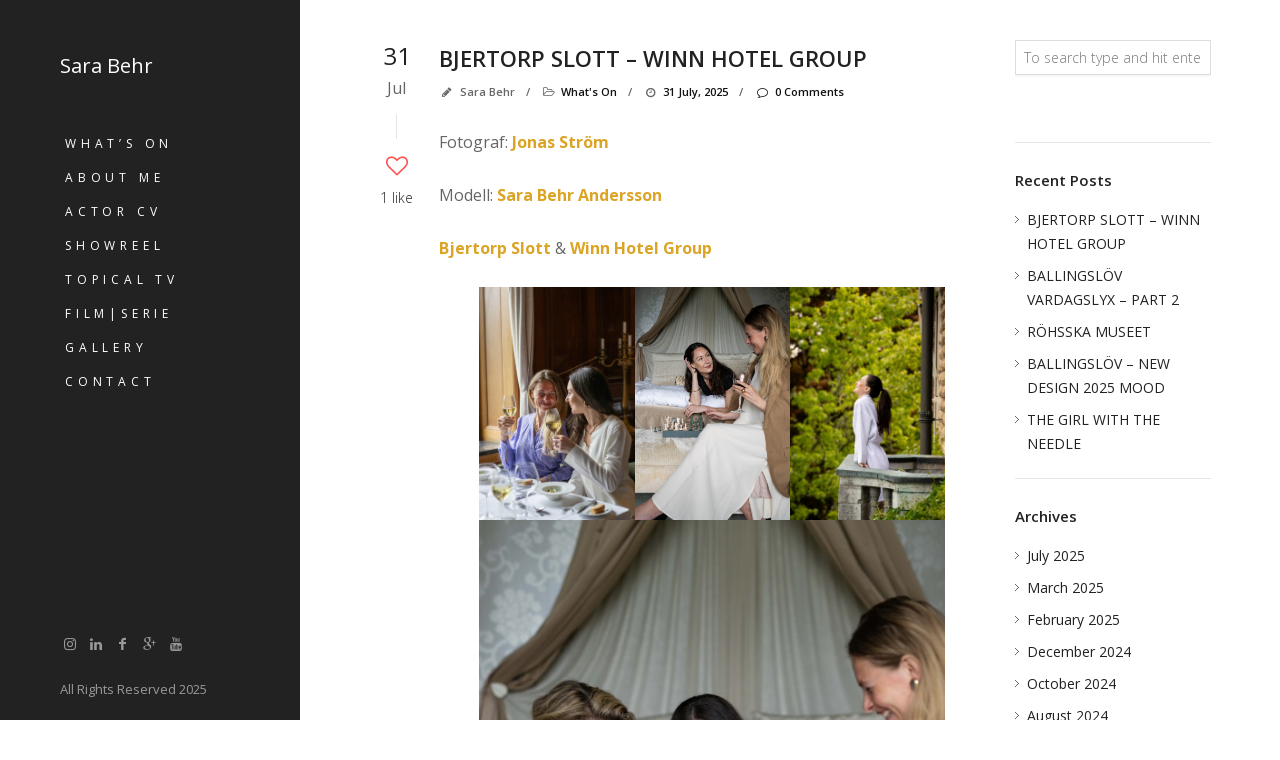

--- FILE ---
content_type: text/html; charset=UTF-8
request_url: https://sarabehr.com/category/1/
body_size: 18778
content:
<!DOCTYPE html>
<html lang="en-US">

<!-- start head -->
<head>

	<!-- start meta -->	
	<meta charset="UTF-8">
	
	<!-- start meta -->	
			<meta name="viewport" content="width=device-width, initial-scale=1.0, maximum-scale=1.0, user-scalable=0" />
		
	<!-- start pingbacks -->
		
	<title>What&#8217;s On &#8211; Sara Behr</title>
<meta name='robots' content='max-image-preview:large' />
<link rel='dns-prefetch' href='//fonts.googleapis.com' />
<link rel="alternate" type="application/rss+xml" title="Sara Behr &raquo; Feed" href="https://sarabehr.com/feed/" />
<link rel="alternate" type="application/rss+xml" title="Sara Behr &raquo; Comments Feed" href="https://sarabehr.com/comments/feed/" />
<link rel="alternate" type="application/rss+xml" title="Sara Behr &raquo; What&#039;s On Category Feed" href="https://sarabehr.com/category/1/feed/" />
<script type="text/javascript">
/* <![CDATA[ */
window._wpemojiSettings = {"baseUrl":"https:\/\/s.w.org\/images\/core\/emoji\/14.0.0\/72x72\/","ext":".png","svgUrl":"https:\/\/s.w.org\/images\/core\/emoji\/14.0.0\/svg\/","svgExt":".svg","source":{"wpemoji":"https:\/\/sarabehr.com\/wp-includes\/js\/wp-emoji.js?ver=6.4.7","twemoji":"https:\/\/sarabehr.com\/wp-includes\/js\/twemoji.js?ver=6.4.7"}};
/**
 * @output wp-includes/js/wp-emoji-loader.js
 */

/**
 * Emoji Settings as exported in PHP via _print_emoji_detection_script().
 * @typedef WPEmojiSettings
 * @type {object}
 * @property {?object} source
 * @property {?string} source.concatemoji
 * @property {?string} source.twemoji
 * @property {?string} source.wpemoji
 * @property {?boolean} DOMReady
 * @property {?Function} readyCallback
 */

/**
 * Support tests.
 * @typedef SupportTests
 * @type {object}
 * @property {?boolean} flag
 * @property {?boolean} emoji
 */

/**
 * IIFE to detect emoji support and load Twemoji if needed.
 *
 * @param {Window} window
 * @param {Document} document
 * @param {WPEmojiSettings} settings
 */
( function wpEmojiLoader( window, document, settings ) {
	if ( typeof Promise === 'undefined' ) {
		return;
	}

	var sessionStorageKey = 'wpEmojiSettingsSupports';
	var tests = [ 'flag', 'emoji' ];

	/**
	 * Checks whether the browser supports offloading to a Worker.
	 *
	 * @since 6.3.0
	 *
	 * @private
	 *
	 * @returns {boolean}
	 */
	function supportsWorkerOffloading() {
		return (
			typeof Worker !== 'undefined' &&
			typeof OffscreenCanvas !== 'undefined' &&
			typeof URL !== 'undefined' &&
			URL.createObjectURL &&
			typeof Blob !== 'undefined'
		);
	}

	/**
	 * @typedef SessionSupportTests
	 * @type {object}
	 * @property {number} timestamp
	 * @property {SupportTests} supportTests
	 */

	/**
	 * Get support tests from session.
	 *
	 * @since 6.3.0
	 *
	 * @private
	 *
	 * @returns {?SupportTests} Support tests, or null if not set or older than 1 week.
	 */
	function getSessionSupportTests() {
		try {
			/** @type {SessionSupportTests} */
			var item = JSON.parse(
				sessionStorage.getItem( sessionStorageKey )
			);
			if (
				typeof item === 'object' &&
				typeof item.timestamp === 'number' &&
				new Date().valueOf() < item.timestamp + 604800 && // Note: Number is a week in seconds.
				typeof item.supportTests === 'object'
			) {
				return item.supportTests;
			}
		} catch ( e ) {}
		return null;
	}

	/**
	 * Persist the supports in session storage.
	 *
	 * @since 6.3.0
	 *
	 * @private
	 *
	 * @param {SupportTests} supportTests Support tests.
	 */
	function setSessionSupportTests( supportTests ) {
		try {
			/** @type {SessionSupportTests} */
			var item = {
				supportTests: supportTests,
				timestamp: new Date().valueOf()
			};

			sessionStorage.setItem(
				sessionStorageKey,
				JSON.stringify( item )
			);
		} catch ( e ) {}
	}

	/**
	 * Checks if two sets of Emoji characters render the same visually.
	 *
	 * This function may be serialized to run in a Worker. Therefore, it cannot refer to variables from the containing
	 * scope. Everything must be passed by parameters.
	 *
	 * @since 4.9.0
	 *
	 * @private
	 *
	 * @param {CanvasRenderingContext2D} context 2D Context.
	 * @param {string} set1 Set of Emoji to test.
	 * @param {string} set2 Set of Emoji to test.
	 *
	 * @return {boolean} True if the two sets render the same.
	 */
	function emojiSetsRenderIdentically( context, set1, set2 ) {
		// Cleanup from previous test.
		context.clearRect( 0, 0, context.canvas.width, context.canvas.height );
		context.fillText( set1, 0, 0 );
		var rendered1 = new Uint32Array(
			context.getImageData(
				0,
				0,
				context.canvas.width,
				context.canvas.height
			).data
		);

		// Cleanup from previous test.
		context.clearRect( 0, 0, context.canvas.width, context.canvas.height );
		context.fillText( set2, 0, 0 );
		var rendered2 = new Uint32Array(
			context.getImageData(
				0,
				0,
				context.canvas.width,
				context.canvas.height
			).data
		);

		return rendered1.every( function ( rendered2Data, index ) {
			return rendered2Data === rendered2[ index ];
		} );
	}

	/**
	 * Determines if the browser properly renders Emoji that Twemoji can supplement.
	 *
	 * This function may be serialized to run in a Worker. Therefore, it cannot refer to variables from the containing
	 * scope. Everything must be passed by parameters.
	 *
	 * @since 4.2.0
	 *
	 * @private
	 *
	 * @param {CanvasRenderingContext2D} context 2D Context.
	 * @param {string} type Whether to test for support of "flag" or "emoji".
	 * @param {Function} emojiSetsRenderIdentically Reference to emojiSetsRenderIdentically function, needed due to minification.
	 *
	 * @return {boolean} True if the browser can render emoji, false if it cannot.
	 */
	function browserSupportsEmoji( context, type, emojiSetsRenderIdentically ) {
		var isIdentical;

		switch ( type ) {
			case 'flag':
				/*
				 * Test for Transgender flag compatibility. Added in Unicode 13.
				 *
				 * To test for support, we try to render it, and compare the rendering to how it would look if
				 * the browser doesn't render it correctly (white flag emoji + transgender symbol).
				 */
				isIdentical = emojiSetsRenderIdentically(
					context,
					'\uD83C\uDFF3\uFE0F\u200D\u26A7\uFE0F', // as a zero-width joiner sequence
					'\uD83C\uDFF3\uFE0F\u200B\u26A7\uFE0F' // separated by a zero-width space
				);

				if ( isIdentical ) {
					return false;
				}

				/*
				 * Test for UN flag compatibility. This is the least supported of the letter locale flags,
				 * so gives us an easy test for full support.
				 *
				 * To test for support, we try to render it, and compare the rendering to how it would look if
				 * the browser doesn't render it correctly ([U] + [N]).
				 */
				isIdentical = emojiSetsRenderIdentically(
					context,
					'\uD83C\uDDFA\uD83C\uDDF3', // as the sequence of two code points
					'\uD83C\uDDFA\u200B\uD83C\uDDF3' // as the two code points separated by a zero-width space
				);

				if ( isIdentical ) {
					return false;
				}

				/*
				 * Test for English flag compatibility. England is a country in the United Kingdom, it
				 * does not have a two letter locale code but rather a five letter sub-division code.
				 *
				 * To test for support, we try to render it, and compare the rendering to how it would look if
				 * the browser doesn't render it correctly (black flag emoji + [G] + [B] + [E] + [N] + [G]).
				 */
				isIdentical = emojiSetsRenderIdentically(
					context,
					// as the flag sequence
					'\uD83C\uDFF4\uDB40\uDC67\uDB40\uDC62\uDB40\uDC65\uDB40\uDC6E\uDB40\uDC67\uDB40\uDC7F',
					// with each code point separated by a zero-width space
					'\uD83C\uDFF4\u200B\uDB40\uDC67\u200B\uDB40\uDC62\u200B\uDB40\uDC65\u200B\uDB40\uDC6E\u200B\uDB40\uDC67\u200B\uDB40\uDC7F'
				);

				return ! isIdentical;
			case 'emoji':
				/*
				 * Why can't we be friends? Everyone can now shake hands in emoji, regardless of skin tone!
				 *
				 * To test for Emoji 14.0 support, try to render a new emoji: Handshake: Light Skin Tone, Dark Skin Tone.
				 *
				 * The Handshake: Light Skin Tone, Dark Skin Tone emoji is a ZWJ sequence combining 🫱 Rightwards Hand,
				 * 🏻 Light Skin Tone, a Zero Width Joiner, 🫲 Leftwards Hand, and 🏿 Dark Skin Tone.
				 *
				 * 0x1FAF1 == Rightwards Hand
				 * 0x1F3FB == Light Skin Tone
				 * 0x200D == Zero-Width Joiner (ZWJ) that links the code points for the new emoji or
				 * 0x200B == Zero-Width Space (ZWS) that is rendered for clients not supporting the new emoji.
				 * 0x1FAF2 == Leftwards Hand
				 * 0x1F3FF == Dark Skin Tone.
				 *
				 * When updating this test for future Emoji releases, ensure that individual emoji that make up the
				 * sequence come from older emoji standards.
				 */
				isIdentical = emojiSetsRenderIdentically(
					context,
					'\uD83E\uDEF1\uD83C\uDFFB\u200D\uD83E\uDEF2\uD83C\uDFFF', // as the zero-width joiner sequence
					'\uD83E\uDEF1\uD83C\uDFFB\u200B\uD83E\uDEF2\uD83C\uDFFF' // separated by a zero-width space
				);

				return ! isIdentical;
		}

		return false;
	}

	/**
	 * Checks emoji support tests.
	 *
	 * This function may be serialized to run in a Worker. Therefore, it cannot refer to variables from the containing
	 * scope. Everything must be passed by parameters.
	 *
	 * @since 6.3.0
	 *
	 * @private
	 *
	 * @param {string[]} tests Tests.
	 * @param {Function} browserSupportsEmoji Reference to browserSupportsEmoji function, needed due to minification.
	 * @param {Function} emojiSetsRenderIdentically Reference to emojiSetsRenderIdentically function, needed due to minification.
	 *
	 * @return {SupportTests} Support tests.
	 */
	function testEmojiSupports( tests, browserSupportsEmoji, emojiSetsRenderIdentically ) {
		var canvas;
		if (
			typeof WorkerGlobalScope !== 'undefined' &&
			self instanceof WorkerGlobalScope
		) {
			canvas = new OffscreenCanvas( 300, 150 ); // Dimensions are default for HTMLCanvasElement.
		} else {
			canvas = document.createElement( 'canvas' );
		}

		var context = canvas.getContext( '2d', { willReadFrequently: true } );

		/*
		 * Chrome on OS X added native emoji rendering in M41. Unfortunately,
		 * it doesn't work when the font is bolder than 500 weight. So, we
		 * check for bold rendering support to avoid invisible emoji in Chrome.
		 */
		context.textBaseline = 'top';
		context.font = '600 32px Arial';

		var supports = {};
		tests.forEach( function ( test ) {
			supports[ test ] = browserSupportsEmoji( context, test, emojiSetsRenderIdentically );
		} );
		return supports;
	}

	/**
	 * Adds a script to the head of the document.
	 *
	 * @ignore
	 *
	 * @since 4.2.0
	 *
	 * @param {string} src The url where the script is located.
	 *
	 * @return {void}
	 */
	function addScript( src ) {
		var script = document.createElement( 'script' );
		script.src = src;
		script.defer = true;
		document.head.appendChild( script );
	}

	settings.supports = {
		everything: true,
		everythingExceptFlag: true
	};

	// Create a promise for DOMContentLoaded since the worker logic may finish after the event has fired.
	var domReadyPromise = new Promise( function ( resolve ) {
		document.addEventListener( 'DOMContentLoaded', resolve, {
			once: true
		} );
	} );

	// Obtain the emoji support from the browser, asynchronously when possible.
	new Promise( function ( resolve ) {
		var supportTests = getSessionSupportTests();
		if ( supportTests ) {
			resolve( supportTests );
			return;
		}

		if ( supportsWorkerOffloading() ) {
			try {
				// Note that the functions are being passed as arguments due to minification.
				var workerScript =
					'postMessage(' +
					testEmojiSupports.toString() +
					'(' +
					[
						JSON.stringify( tests ),
						browserSupportsEmoji.toString(),
						emojiSetsRenderIdentically.toString()
					].join( ',' ) +
					'));';
				var blob = new Blob( [ workerScript ], {
					type: 'text/javascript'
				} );
				var worker = new Worker( URL.createObjectURL( blob ), { name: 'wpTestEmojiSupports' } );
				worker.onmessage = function ( event ) {
					supportTests = event.data;
					setSessionSupportTests( supportTests );
					worker.terminate();
					resolve( supportTests );
				};
				return;
			} catch ( e ) {}
		}

		supportTests = testEmojiSupports( tests, browserSupportsEmoji, emojiSetsRenderIdentically );
		setSessionSupportTests( supportTests );
		resolve( supportTests );
	} )
		// Once the browser emoji support has been obtained from the session, finalize the settings.
		.then( function ( supportTests ) {
			/*
			 * Tests the browser support for flag emojis and other emojis, and adjusts the
			 * support settings accordingly.
			 */
			for ( var test in supportTests ) {
				settings.supports[ test ] = supportTests[ test ];

				settings.supports.everything =
					settings.supports.everything && settings.supports[ test ];

				if ( 'flag' !== test ) {
					settings.supports.everythingExceptFlag =
						settings.supports.everythingExceptFlag &&
						settings.supports[ test ];
				}
			}

			settings.supports.everythingExceptFlag =
				settings.supports.everythingExceptFlag &&
				! settings.supports.flag;

			// Sets DOMReady to false and assigns a ready function to settings.
			settings.DOMReady = false;
			settings.readyCallback = function () {
				settings.DOMReady = true;
			};
		} )
		.then( function () {
			return domReadyPromise;
		} )
		.then( function () {
			// When the browser can not render everything we need to load a polyfill.
			if ( ! settings.supports.everything ) {
				settings.readyCallback();

				var src = settings.source || {};

				if ( src.concatemoji ) {
					addScript( src.concatemoji );
				} else if ( src.wpemoji && src.twemoji ) {
					addScript( src.twemoji );
					addScript( src.wpemoji );
				}
			}
		} );
} )( window, document, window._wpemojiSettings );

/* ]]> */
</script>
<style id='wp-emoji-styles-inline-css' type='text/css'>

	img.wp-smiley, img.emoji {
		display: inline !important;
		border: none !important;
		box-shadow: none !important;
		height: 1em !important;
		width: 1em !important;
		margin: 0 0.07em !important;
		vertical-align: -0.1em !important;
		background: none !important;
		padding: 0 !important;
	}
</style>
<link rel='stylesheet' id='wp-block-library-css' href='https://sarabehr.com/wp-includes/css/dist/block-library/style.css?ver=6.4.7' type='text/css' media='all' />
<style id='classic-theme-styles-inline-css' type='text/css'>
/**
 * These rules are needed for backwards compatibility.
 * They should match the button element rules in the base theme.json file.
 */
.wp-block-button__link {
	color: #ffffff;
	background-color: #32373c;
	border-radius: 9999px; /* 100% causes an oval, but any explicit but really high value retains the pill shape. */

	/* This needs a low specificity so it won't override the rules from the button element if defined in theme.json. */
	box-shadow: none;
	text-decoration: none;

	/* The extra 2px are added to size solids the same as the outline versions.*/
	padding: calc(0.667em + 2px) calc(1.333em + 2px);

	font-size: 1.125em;
}

.wp-block-file__button {
	background: #32373c;
	color: #ffffff;
	text-decoration: none;
}

</style>
<style id='global-styles-inline-css' type='text/css'>
body{--wp--preset--color--black: #000000;--wp--preset--color--cyan-bluish-gray: #abb8c3;--wp--preset--color--white: #ffffff;--wp--preset--color--pale-pink: #f78da7;--wp--preset--color--vivid-red: #cf2e2e;--wp--preset--color--luminous-vivid-orange: #ff6900;--wp--preset--color--luminous-vivid-amber: #fcb900;--wp--preset--color--light-green-cyan: #7bdcb5;--wp--preset--color--vivid-green-cyan: #00d084;--wp--preset--color--pale-cyan-blue: #8ed1fc;--wp--preset--color--vivid-cyan-blue: #0693e3;--wp--preset--color--vivid-purple: #9b51e0;--wp--preset--gradient--vivid-cyan-blue-to-vivid-purple: linear-gradient(135deg,rgba(6,147,227,1) 0%,rgb(155,81,224) 100%);--wp--preset--gradient--light-green-cyan-to-vivid-green-cyan: linear-gradient(135deg,rgb(122,220,180) 0%,rgb(0,208,130) 100%);--wp--preset--gradient--luminous-vivid-amber-to-luminous-vivid-orange: linear-gradient(135deg,rgba(252,185,0,1) 0%,rgba(255,105,0,1) 100%);--wp--preset--gradient--luminous-vivid-orange-to-vivid-red: linear-gradient(135deg,rgba(255,105,0,1) 0%,rgb(207,46,46) 100%);--wp--preset--gradient--very-light-gray-to-cyan-bluish-gray: linear-gradient(135deg,rgb(238,238,238) 0%,rgb(169,184,195) 100%);--wp--preset--gradient--cool-to-warm-spectrum: linear-gradient(135deg,rgb(74,234,220) 0%,rgb(151,120,209) 20%,rgb(207,42,186) 40%,rgb(238,44,130) 60%,rgb(251,105,98) 80%,rgb(254,248,76) 100%);--wp--preset--gradient--blush-light-purple: linear-gradient(135deg,rgb(255,206,236) 0%,rgb(152,150,240) 100%);--wp--preset--gradient--blush-bordeaux: linear-gradient(135deg,rgb(254,205,165) 0%,rgb(254,45,45) 50%,rgb(107,0,62) 100%);--wp--preset--gradient--luminous-dusk: linear-gradient(135deg,rgb(255,203,112) 0%,rgb(199,81,192) 50%,rgb(65,88,208) 100%);--wp--preset--gradient--pale-ocean: linear-gradient(135deg,rgb(255,245,203) 0%,rgb(182,227,212) 50%,rgb(51,167,181) 100%);--wp--preset--gradient--electric-grass: linear-gradient(135deg,rgb(202,248,128) 0%,rgb(113,206,126) 100%);--wp--preset--gradient--midnight: linear-gradient(135deg,rgb(2,3,129) 0%,rgb(40,116,252) 100%);--wp--preset--font-size--small: 13px;--wp--preset--font-size--medium: 20px;--wp--preset--font-size--large: 36px;--wp--preset--font-size--x-large: 42px;--wp--preset--spacing--20: 0.44rem;--wp--preset--spacing--30: 0.67rem;--wp--preset--spacing--40: 1rem;--wp--preset--spacing--50: 1.5rem;--wp--preset--spacing--60: 2.25rem;--wp--preset--spacing--70: 3.38rem;--wp--preset--spacing--80: 5.06rem;--wp--preset--shadow--natural: 6px 6px 9px rgba(0, 0, 0, 0.2);--wp--preset--shadow--deep: 12px 12px 50px rgba(0, 0, 0, 0.4);--wp--preset--shadow--sharp: 6px 6px 0px rgba(0, 0, 0, 0.2);--wp--preset--shadow--outlined: 6px 6px 0px -3px rgba(255, 255, 255, 1), 6px 6px rgba(0, 0, 0, 1);--wp--preset--shadow--crisp: 6px 6px 0px rgba(0, 0, 0, 1);}:where(.is-layout-flex){gap: 0.5em;}:where(.is-layout-grid){gap: 0.5em;}body .is-layout-flow > .alignleft{float: left;margin-inline-start: 0;margin-inline-end: 2em;}body .is-layout-flow > .alignright{float: right;margin-inline-start: 2em;margin-inline-end: 0;}body .is-layout-flow > .aligncenter{margin-left: auto !important;margin-right: auto !important;}body .is-layout-constrained > .alignleft{float: left;margin-inline-start: 0;margin-inline-end: 2em;}body .is-layout-constrained > .alignright{float: right;margin-inline-start: 2em;margin-inline-end: 0;}body .is-layout-constrained > .aligncenter{margin-left: auto !important;margin-right: auto !important;}body .is-layout-constrained > :where(:not(.alignleft):not(.alignright):not(.alignfull)){max-width: var(--wp--style--global--content-size);margin-left: auto !important;margin-right: auto !important;}body .is-layout-constrained > .alignwide{max-width: var(--wp--style--global--wide-size);}body .is-layout-flex{display: flex;}body .is-layout-flex{flex-wrap: wrap;align-items: center;}body .is-layout-flex > *{margin: 0;}body .is-layout-grid{display: grid;}body .is-layout-grid > *{margin: 0;}:where(.wp-block-columns.is-layout-flex){gap: 2em;}:where(.wp-block-columns.is-layout-grid){gap: 2em;}:where(.wp-block-post-template.is-layout-flex){gap: 1.25em;}:where(.wp-block-post-template.is-layout-grid){gap: 1.25em;}.has-black-color{color: var(--wp--preset--color--black) !important;}.has-cyan-bluish-gray-color{color: var(--wp--preset--color--cyan-bluish-gray) !important;}.has-white-color{color: var(--wp--preset--color--white) !important;}.has-pale-pink-color{color: var(--wp--preset--color--pale-pink) !important;}.has-vivid-red-color{color: var(--wp--preset--color--vivid-red) !important;}.has-luminous-vivid-orange-color{color: var(--wp--preset--color--luminous-vivid-orange) !important;}.has-luminous-vivid-amber-color{color: var(--wp--preset--color--luminous-vivid-amber) !important;}.has-light-green-cyan-color{color: var(--wp--preset--color--light-green-cyan) !important;}.has-vivid-green-cyan-color{color: var(--wp--preset--color--vivid-green-cyan) !important;}.has-pale-cyan-blue-color{color: var(--wp--preset--color--pale-cyan-blue) !important;}.has-vivid-cyan-blue-color{color: var(--wp--preset--color--vivid-cyan-blue) !important;}.has-vivid-purple-color{color: var(--wp--preset--color--vivid-purple) !important;}.has-black-background-color{background-color: var(--wp--preset--color--black) !important;}.has-cyan-bluish-gray-background-color{background-color: var(--wp--preset--color--cyan-bluish-gray) !important;}.has-white-background-color{background-color: var(--wp--preset--color--white) !important;}.has-pale-pink-background-color{background-color: var(--wp--preset--color--pale-pink) !important;}.has-vivid-red-background-color{background-color: var(--wp--preset--color--vivid-red) !important;}.has-luminous-vivid-orange-background-color{background-color: var(--wp--preset--color--luminous-vivid-orange) !important;}.has-luminous-vivid-amber-background-color{background-color: var(--wp--preset--color--luminous-vivid-amber) !important;}.has-light-green-cyan-background-color{background-color: var(--wp--preset--color--light-green-cyan) !important;}.has-vivid-green-cyan-background-color{background-color: var(--wp--preset--color--vivid-green-cyan) !important;}.has-pale-cyan-blue-background-color{background-color: var(--wp--preset--color--pale-cyan-blue) !important;}.has-vivid-cyan-blue-background-color{background-color: var(--wp--preset--color--vivid-cyan-blue) !important;}.has-vivid-purple-background-color{background-color: var(--wp--preset--color--vivid-purple) !important;}.has-black-border-color{border-color: var(--wp--preset--color--black) !important;}.has-cyan-bluish-gray-border-color{border-color: var(--wp--preset--color--cyan-bluish-gray) !important;}.has-white-border-color{border-color: var(--wp--preset--color--white) !important;}.has-pale-pink-border-color{border-color: var(--wp--preset--color--pale-pink) !important;}.has-vivid-red-border-color{border-color: var(--wp--preset--color--vivid-red) !important;}.has-luminous-vivid-orange-border-color{border-color: var(--wp--preset--color--luminous-vivid-orange) !important;}.has-luminous-vivid-amber-border-color{border-color: var(--wp--preset--color--luminous-vivid-amber) !important;}.has-light-green-cyan-border-color{border-color: var(--wp--preset--color--light-green-cyan) !important;}.has-vivid-green-cyan-border-color{border-color: var(--wp--preset--color--vivid-green-cyan) !important;}.has-pale-cyan-blue-border-color{border-color: var(--wp--preset--color--pale-cyan-blue) !important;}.has-vivid-cyan-blue-border-color{border-color: var(--wp--preset--color--vivid-cyan-blue) !important;}.has-vivid-purple-border-color{border-color: var(--wp--preset--color--vivid-purple) !important;}.has-vivid-cyan-blue-to-vivid-purple-gradient-background{background: var(--wp--preset--gradient--vivid-cyan-blue-to-vivid-purple) !important;}.has-light-green-cyan-to-vivid-green-cyan-gradient-background{background: var(--wp--preset--gradient--light-green-cyan-to-vivid-green-cyan) !important;}.has-luminous-vivid-amber-to-luminous-vivid-orange-gradient-background{background: var(--wp--preset--gradient--luminous-vivid-amber-to-luminous-vivid-orange) !important;}.has-luminous-vivid-orange-to-vivid-red-gradient-background{background: var(--wp--preset--gradient--luminous-vivid-orange-to-vivid-red) !important;}.has-very-light-gray-to-cyan-bluish-gray-gradient-background{background: var(--wp--preset--gradient--very-light-gray-to-cyan-bluish-gray) !important;}.has-cool-to-warm-spectrum-gradient-background{background: var(--wp--preset--gradient--cool-to-warm-spectrum) !important;}.has-blush-light-purple-gradient-background{background: var(--wp--preset--gradient--blush-light-purple) !important;}.has-blush-bordeaux-gradient-background{background: var(--wp--preset--gradient--blush-bordeaux) !important;}.has-luminous-dusk-gradient-background{background: var(--wp--preset--gradient--luminous-dusk) !important;}.has-pale-ocean-gradient-background{background: var(--wp--preset--gradient--pale-ocean) !important;}.has-electric-grass-gradient-background{background: var(--wp--preset--gradient--electric-grass) !important;}.has-midnight-gradient-background{background: var(--wp--preset--gradient--midnight) !important;}.has-small-font-size{font-size: var(--wp--preset--font-size--small) !important;}.has-medium-font-size{font-size: var(--wp--preset--font-size--medium) !important;}.has-large-font-size{font-size: var(--wp--preset--font-size--large) !important;}.has-x-large-font-size{font-size: var(--wp--preset--font-size--x-large) !important;}
.wp-block-navigation a:where(:not(.wp-element-button)){color: inherit;}
:where(.wp-block-post-template.is-layout-flex){gap: 1.25em;}:where(.wp-block-post-template.is-layout-grid){gap: 1.25em;}
:where(.wp-block-columns.is-layout-flex){gap: 2em;}:where(.wp-block-columns.is-layout-grid){gap: 2em;}
.wp-block-pullquote{font-size: 1.5em;line-height: 1.6;}
</style>
<link rel='stylesheet' id='contact-form-7-css' href='https://sarabehr.com/wp-content/plugins/contact-form-7/includes/css/styles.css?ver=5.9.8' type='text/css' media='all' />
<link rel='stylesheet' id='kktfwp-gfonts-css' href='https://fonts.googleapis.com/css?family=Montserrat%3A100%2C200%2C300%2C400%2C500%2C600%2C700%7COpen+Sans%3A100%2C200%2C300%2C400%2C500%2C600%2C700&#038;ver=3.9.1#038;subset=latin%2Clatin-ext' type='text/css' media='all' />
<link rel='stylesheet' id='kktfwp-icons-css' href='https://sarabehr.com/wp-content/themes/toppic/css/fontello.css?ver=3.9.1' type='text/css' media='all' />
<link rel='stylesheet' id='kktfwp-reset-css' href='https://sarabehr.com/wp-content/themes/toppic/css/reset.css?ver=3.9.1' type='text/css' media='all' />
<link rel='stylesheet' id='kktfwp-default-css' href='https://sarabehr.com/wp-content/themes/toppic/css/default.css?ver=3.9.1' type='text/css' media='all' />
<link rel='stylesheet' id='kktfwp-style-css' href='https://sarabehr.com/wp-content/themes/toppic/style.css?ver=3.9.1' type='text/css' media='all' />
<style id='kktfwp-style-inline-css' type='text/css'>
.menu-wrapper, .main-nav .sub-menu, .kk_menu_classic .menu-wrapper, .kk_menu_classic .main-nav .sub-menu, .dark-skin.kk_menu_classic .menu-wrapper, .dark-skin.kk_menu_classic .main-nav .sub-menu, .kk_menu_default_hidden .menu-helper, .kk_menu_left_boxed .menu-wrapper, .kk_menu_left_boxed .main-nav .sub-menu, .kk_menu_left_boxed.kk-grid-active .menu-wrapper, .kk_menu_left_boxed.kk-grid-active .main-nav .sub-menu { background-color: ; }.main-nav .sub-menu li a:hover, .kk_menu_default .main-nav .current-menu-parent .current-menu-item  > a, .kk_menu_default .main-nav .menu-item-has-children .current-menu-parent > a, .kk_menu_default_hidden .main-nav .current-menu-parent .current-menu-item  > a, .kk_menu_default_hidden .main-nav .menu-item-has-children .current-menu-parent > a, .kk_menu_left_boxed .main-nav .current-menu-parent .current-menu-item  > a, .kk_menu_left_boxed .main-nav .menu-item-has-children .current-menu-parent > a, ul#thumb-list li:hover, ul#thumb-list li.current-thumb, .pagination .current, input[type="reset"]:hover, .blog-entry .moretag:hover, .bg-slider-ctrl span:hover, .woocommerce .container table.shop_table th, .woocommerce-page .container table.shop_table th, .post.sticky .sticky-post, .over-more, .over-more-title { color:#fff; }
</style>
<link rel='stylesheet' id='royalslider-css' href='https://sarabehr.com/wp-content/themes/toppic/css/royalslider.css?ver=3.9.1' type='text/css' media='all' />
<link rel='stylesheet' id='royalslider-skin-css' href='https://sarabehr.com/wp-content/themes/toppic/css/rs-default.css?ver=3.9.1' type='text/css' media='all' />
<link rel='stylesheet' id='kktfwp-lightbox-css' href='https://sarabehr.com/wp-content/themes/toppic/css/lightbox.css?ver=3.9.1' type='text/css' media='all' />
<link rel='stylesheet' id='kktfwp-woocommerce-css' href='https://sarabehr.com/wp-content/themes/toppic/css/woocommerce.css?ver=3.9.1' type='text/css' media='all' />
<link rel='stylesheet' id='kktfwp-responsive-css' href='https://sarabehr.com/wp-content/themes/toppic/css/responsive.css?ver=3.9.1' type='text/css' media='all' />
<script type="text/javascript" src="https://sarabehr.com/wp-includes/js/jquery/jquery.js?ver=3.7.1" id="jquery-core-js"></script>
<script type="text/javascript" src="https://sarabehr.com/wp-includes/js/jquery/jquery-migrate.js?ver=3.4.1" id="jquery-migrate-js"></script>
<script type="text/javascript" id="likesScript-js-extra">
/* <![CDATA[ */
var like_this_ajax_object = {"ajax_url":"https:\/\/sarabehr.com\/wp-admin\/admin-ajax.php"};
/* ]]> */
</script>
<script type="text/javascript" src="https://sarabehr.com/wp-content/plugins/roses-like-this/likesScript.js?ver=6.4.7" id="likesScript-js"></script>
<link rel="https://api.w.org/" href="https://sarabehr.com/wp-json/" /><link rel="alternate" type="application/json" href="https://sarabehr.com/wp-json/wp/v2/categories/1" /><link rel="EditURI" type="application/rsd+xml" title="RSD" href="https://sarabehr.com/xmlrpc.php?rsd" />
<meta name="generator" content="WordPress 6.4.7" />
<meta name="theme-color" content="#252525"><meta name="generator" content="Powered by WPBakery Page Builder - drag and drop page builder for WordPress."/>
		<style type="text/css" id="wp-custom-css">
			.vc_row.wpb_row.vc_row-fluid.vc_custom_1590215238195 {
    margin-top: 40px !important;
}

.elementor-widget-heading .elementor-heading-title {
    color: #6ec1e4 !important;
    font-family: "Roboto", Sans-serif;
    font-weight: 600;
}

element {
}
.kk-content-footer {
    display: none;
}
.kk-content-fullwidth .kk-parallax-wrapper{margin-bottom:0;}		</style>
		<noscript><style> .wpb_animate_when_almost_visible { opacity: 1; }</style></noscript>	
	
</head>
<!-- end head -->

<!-- start body -->
<body class="archive category category-1 wp-embed-responsive kk_vc kk-content-fullwidth kk_menu_default wpb-js-composer js-comp-ver-6.5.0 vc_responsive" >

	
			<div class="kk-bg kk-bg-in"></div>
		<div class="kk-preloader kk-loader-play"></div>
		
	
	<!-- start header -->		
		
	<!-- start icons wrapper -->
	<div class="kk-icons-wrapper">
		<!-- start album icon -->
		<div class="kk-info-trigger">
			<i class="kk-icon-info"></i>
		</div>			
		<!-- end album icon -->
		
		<!-- start thumbs icon -->
		<div class="kk-thumbs-trigger">
			<i class="kk-icon-th-large-outline"></i>
		</div>			
		<!-- end thumbs icon -->
		
	</div>
	<!-- end icons wrapper -->
	
	
<aside id="menu-wrapper" class="menu-wrapper">

	<!-- start mobile menu -->
	<div class="main-mobile-menu">
		<div class="mobile-wrapper">
			<ul id="menu-first" class="kktfwp-mtree"><li id="menu-item-22241" class="menu-item menu-item-type-post_type menu-item-object-page current_page_parent menu-item-22241"><a href="https://sarabehr.com/contact/whats-on/">What’s On</a></li>
<li id="menu-item-22208" class="menu-item menu-item-type-post_type menu-item-object-page menu-item-22208"><a href="https://sarabehr.com/about-me/">About me</a></li>
<li id="menu-item-23655" class="menu-item menu-item-type-custom menu-item-object-custom menu-item-23655"><a href="http://sarabehr.com/wp-content/uploads/2024/10/Sara-Behr-Actor-Resume-PDF.pdf">Actor CV</a></li>
<li id="menu-item-23785" class="menu-item menu-item-type-custom menu-item-object-custom menu-item-23785"><a href="http://sarabehr.com/wp-content/uploads/2025/04/Showreel-2025-Sara-Behr.mp4">Showreel</a></li>
<li id="menu-item-23159" class="menu-item menu-item-type-post_type menu-item-object-page menu-item-23159"><a href="https://sarabehr.com/topical-tv/">Topical TV</a></li>
<li id="menu-item-22511" class="menu-item menu-item-type-post_type menu-item-object-page menu-item-22511"><a href="https://sarabehr.com/vita/">Film|Serie</a></li>
<li id="menu-item-22225" class="menu-item menu-item-type-post_type menu-item-object-gallery menu-item-22225"><a href="https://sarabehr.com/gallery/photos/">Gallery</a></li>
<li id="menu-item-22211" class="menu-item menu-item-type-post_type menu-item-object-page menu-item-22211"><a href="https://sarabehr.com/contact/">Contact</a></li>
</ul>	
		
		</div>
	</div>
	<!-- end mobile menu -->

	<!-- start logo -->
	<div class="logo">
		<a href="https://sarabehr.com/" id="logo--text" class="custom-logo-link" rel="home">Sara Behr</a>	</div>
	<!-- end logo -->	
		
	<!-- start mobile menu trigger -->
	<div id="on-mobile" class="kktfwp-mobile-burger">
		<span class="kktfwp-ham ham-left"></span>
		<span class="kktfwp-ham ham-right"></span>
	</div>	
	<!-- end mobile menu trigger -->
		
	<!-- start navigation -->
	<nav class="main-nav">
		<ul id="menu-first-1" class="menu"><li class="menu-item menu-item-type-post_type menu-item-object-page current_page_parent menu-item-22241"><a href="https://sarabehr.com/contact/whats-on/">What’s On</a></li>
<li class="menu-item menu-item-type-post_type menu-item-object-page menu-item-22208"><a href="https://sarabehr.com/about-me/">About me</a></li>
<li class="menu-item menu-item-type-custom menu-item-object-custom menu-item-23655"><a href="http://sarabehr.com/wp-content/uploads/2024/10/Sara-Behr-Actor-Resume-PDF.pdf">Actor CV</a></li>
<li class="menu-item menu-item-type-custom menu-item-object-custom menu-item-23785"><a href="http://sarabehr.com/wp-content/uploads/2025/04/Showreel-2025-Sara-Behr.mp4">Showreel</a></li>
<li class="menu-item menu-item-type-post_type menu-item-object-page menu-item-23159"><a href="https://sarabehr.com/topical-tv/">Topical TV</a></li>
<li class="menu-item menu-item-type-post_type menu-item-object-page menu-item-22511"><a href="https://sarabehr.com/vita/">Film|Serie</a></li>
<li class="menu-item menu-item-type-post_type menu-item-object-gallery menu-item-22225"><a href="https://sarabehr.com/gallery/photos/">Gallery</a></li>
<li class="menu-item menu-item-type-post_type menu-item-object-page menu-item-22211"><a href="https://sarabehr.com/contact/">Contact</a></li>
</ul>	
	</nav>
	<!-- end navigation -->
	
	<!-- start footer -->	
	<footer class="footer">
							
		<!-- start social -->
		<ul class="social"><li><a class="kk-icon-instagram" title="Instagram" target="_blank" href="https://www.instagram.com/sara.behr/"></a></li><li><a class="kk-icon-linkedin" title="Linkedin" target="_blank" href="https://www.linkedin.com/in/sara-behr-andersson/"></a></li><li><a class="kk-icon-facebook" title="Facebook" target="_blank" href="https://www.facebook.com/Sara.Behr.Andersson"></a></li><li><a class="kk-icon-google" title="Google" target="_blank" href="https://sv.stagepool.com/cvbase/cv/sarabehr/730679"></a></li><li><a class="kk-icon-youtube" title="Youtube" target="_blank" href="https://www.imdb.com/name/nm13270387/?ref_=fn_al_nm_1"></a></li></ul>		<!-- end social -->
		
		<!-- start copyright -->
		<div class="copyright">
			All Rights Reserved 2025		</div>
		<!-- end copyright -->
		
	</footer>
	<!-- end footer -->	
			
</aside>	
	<!-- end header -->

			
	<!-- start content wrapper -->
	<div class="content clearfix">	
	
			
		<div class="content-inner-wrapper clearfix">
			<span id="kk-to-me"></span>			
					
				<div class="inner-content" id="left">
			<!--start loop -->
			
			<!-- start blog item -->
<article class="data post-24036 post type-post status-publish format-standard hentry category-1" id="post-24036">

	<!-- start content -->
			<div class="post-content">	
			<div class="blog-date">
				<span class="span-day">31</span>
				<span class="span-month">Jul</span>
			</div>
						<div class="kk-likes">
				<a href="#" class="likeThis" id="like-24036" data-post-id="24036"><i class="kk kk-icon-heart-empty"></i><span>1 like</span></a>			</div>
					</div> 
		
	<div class="blog-content">
	
		<!--start image -->
				<!--end image -->
		
				
			<h2 class="blog-title">
				<a href="https://sarabehr.com/bjertorp-slott-winn-hotel-group/">BJERTORP SLOTT &#8211; WINN HOTEL GROUP</a>
			</h2>
			
			<!--start meta -->
			<div class="blog-meta">
		<span><i class="kk kk-icon-pencil"></i>Sara Behr</span> 
	/ 
	<span><i class="kk kk-icon-folder-open-empty"></i><a href="https://sarabehr.com/category/1/" rel="category tag">What's On</a></span>  
	/  
	<span><i class="kk kk-icon-clock"></i><a href="https://sarabehr.com/bjertorp-slott-winn-hotel-group/"><time datetime="2025-07-31T12:42:51+01:00">31 July, 2025</time></a></span>
	/ 
	<span><a title="View comments to BJERTORP SLOTT &#8211; WINN HOTEL GROUP" href="https://sarabehr.com/bjertorp-slott-winn-hotel-group/#respond "><i class="kk kk-icon-comment-empty"></i>0 Comments</a></span>
</div>			<!--end meta -->
				
		<div class="blog-entry">
			
<p>Fotograf: <a href="https://www.instagram.com/fotografstrom1977/" data-type="link" data-id="https://www.instagram.com/fotografstrom1977/"><strong>Jonas Ström</strong></a></p>



<p>Modell: <a href="https://sarabehr.com/gallery/photos/"><strong>Sara Behr Andersson</strong></a></p>



<p><strong><a href="https://www.bjertorpslott.se">Bjertorp Slott</a></strong> &amp; <a href="https://www.winn.se"><strong>Winn Hotel Group</strong></a></p>



<figure class="wp-block-gallery has-nested-images columns-default is-cropped wp-block-gallery-1 is-layout-flex wp-block-gallery-is-layout-flex">
<figure class="wp-block-image size-large"><a href="https://sarabehr.com/wp-content/uploads/2025/07/Restaturang-Bjertorp-slott.jpeg"><img fetchpriority="high" decoding="async" width="819" height="1024" data-id="24038" src="https://sarabehr.com/wp-content/uploads/2025/07/Restaturang-Bjertorp-slott-819x1024.jpeg" alt="" class="wp-image-24038" srcset="https://sarabehr.com/wp-content/uploads/2025/07/Restaturang-Bjertorp-slott-819x1024.jpeg 819w, https://sarabehr.com/wp-content/uploads/2025/07/Restaturang-Bjertorp-slott-768x960.jpeg 768w, https://sarabehr.com/wp-content/uploads/2025/07/Restaturang-Bjertorp-slott-500x625.jpeg 500w, https://sarabehr.com/wp-content/uploads/2025/07/Restaturang-Bjertorp-slott-690x863.jpeg 690w, https://sarabehr.com/wp-content/uploads/2025/07/Restaturang-Bjertorp-slott.jpeg 1080w" sizes="(max-width: 819px) 100vw, 819px" /></a></figure>



<figure class="wp-block-image size-large"><a href="https://sarabehr.com/wp-content/uploads/2025/07/Bjertorp-Slott-Schack-2.jpg"><img decoding="async" width="586" height="878" data-id="24037" src="https://sarabehr.com/wp-content/uploads/2025/07/Bjertorp-Slott-Schack-2.jpg" alt="" class="wp-image-24037" srcset="https://sarabehr.com/wp-content/uploads/2025/07/Bjertorp-Slott-Schack-2.jpg 586w, https://sarabehr.com/wp-content/uploads/2025/07/Bjertorp-Slott-Schack-2-500x749.jpg 500w" sizes="(max-width: 586px) 100vw, 586px" /></a></figure>



<figure class="wp-block-image size-large"><a href="https://sarabehr.com/wp-content/uploads/2025/07/Bjertorp-slott.jpeg"><img decoding="async" width="819" height="1024" data-id="24039" src="https://sarabehr.com/wp-content/uploads/2025/07/Bjertorp-slott-819x1024.jpeg" alt="" class="wp-image-24039" srcset="https://sarabehr.com/wp-content/uploads/2025/07/Bjertorp-slott-819x1024.jpeg 819w, https://sarabehr.com/wp-content/uploads/2025/07/Bjertorp-slott-768x960.jpeg 768w, https://sarabehr.com/wp-content/uploads/2025/07/Bjertorp-slott-500x625.jpeg 500w, https://sarabehr.com/wp-content/uploads/2025/07/Bjertorp-slott-690x863.jpeg 690w, https://sarabehr.com/wp-content/uploads/2025/07/Bjertorp-slott.jpeg 1080w" sizes="(max-width: 819px) 100vw, 819px" /></a></figure>



<figure class="wp-block-image size-large"><a href="https://sarabehr.com/wp-content/uploads/2025/07/Bjertorp-Slott-Schack-1.jpg"><img loading="lazy" decoding="async" width="585" height="877" data-id="24040" src="https://sarabehr.com/wp-content/uploads/2025/07/Bjertorp-Slott-Schack-1.jpg" alt="" class="wp-image-24040" srcset="https://sarabehr.com/wp-content/uploads/2025/07/Bjertorp-Slott-Schack-1.jpg 585w, https://sarabehr.com/wp-content/uploads/2025/07/Bjertorp-Slott-Schack-1-500x750.jpg 500w" sizes="(max-width: 585px) 100vw, 585px" /></a></figure>
</figure>
		</div>

	</div>
	
</article>
<!-- end blog item -->				
			
			<!-- start blog item -->
<article class="data post-24024 post type-post status-publish format-standard hentry category-1" id="post-24024">

	<!-- start content -->
			<div class="post-content">	
			<div class="blog-date">
				<span class="span-day">05</span>
				<span class="span-month">Jul</span>
			</div>
						<div class="kk-likes">
				<a href="#" class="likeThis" id="like-24024" data-post-id="24024"><i class="kk kk-icon-heart-empty"></i><span>1 like</span></a>			</div>
					</div> 
		
	<div class="blog-content">
	
		<!--start image -->
				<!--end image -->
		
				
			<h2 class="blog-title">
				<a href="https://sarabehr.com/ballingslov-vardagslyx-part-2/">BALLINGSLÖV VARDAGSLYX &#8211; PART 2</a>
			</h2>
			
			<!--start meta -->
			<div class="blog-meta">
		<span><i class="kk kk-icon-pencil"></i>Sara Behr</span> 
	/ 
	<span><i class="kk kk-icon-folder-open-empty"></i><a href="https://sarabehr.com/category/1/" rel="category tag">What's On</a></span>  
	/  
	<span><i class="kk kk-icon-clock"></i><a href="https://sarabehr.com/ballingslov-vardagslyx-part-2/"><time datetime="2025-07-05T16:32:05+01:00">5 July, 2025</time></a></span>
	/ 
	<span><a title="View comments to BALLINGSLÖV VARDAGSLYX &#8211; PART 2" href="https://sarabehr.com/ballingslov-vardagslyx-part-2/#respond "><i class="kk kk-icon-comment-empty"></i>0 Comments</a></span>
</div>			<!--end meta -->
				
		<div class="blog-entry">
			
<figure class="wp-block-video"><video controls src="http://sarabehr.com/wp-content/uploads/2025/07/Sara-Behr-Andersson-Magnus-af-Sandeberg.mov"></video></figure>



<figure class="wp-block-embed is-type-wp-embed is-provider-sara-behr wp-block-embed-sara-behr"><div class="wp-block-embed__wrapper">
<blockquote class="wp-embedded-content" data-secret="9nUqKD6J9A"><a href="https://sarabehr.com/ballingslov-new-design-2025-mood/">BALLINGSLÖV &#8211; NEW DESIGN 2025 MOOD</a></blockquote><iframe class="wp-embedded-content" sandbox="allow-scripts" security="restricted" style="position: absolute; clip: rect(1px, 1px, 1px, 1px);" title="”BALLINGSLÖV &#8211; NEW DESIGN 2025 MOOD” &ndash; Sara Behr" src="https://sarabehr.com/ballingslov-new-design-2025-mood/embed/#?secret=6POPbxwzoD#?secret=9nUqKD6J9A" data-secret="9nUqKD6J9A" width="600" height="338" frameborder="0" marginwidth="0" marginheight="0" scrolling="no"></iframe>
</div></figure>
		</div>

	</div>
	
</article>
<!-- end blog item -->				
			
			<!-- start blog item -->
<article class="data post-24001 post type-post status-publish format-standard hentry category-1" id="post-24001">

	<!-- start content -->
			<div class="post-content">	
			<div class="blog-date">
				<span class="span-day">24</span>
				<span class="span-month">Mar</span>
			</div>
						<div class="kk-likes">
				<a href="#" class="likeThis" id="like-24001" data-post-id="24001"><i class="kk kk-icon-heart-empty"></i><span>1 like</span></a>			</div>
					</div> 
		
	<div class="blog-content">
	
		<!--start image -->
				<!--end image -->
		
				
			<h2 class="blog-title">
				<a href="https://sarabehr.com/rohsska-museet/">RÖHSSKA MUSEET</a>
			</h2>
			
			<!--start meta -->
			<div class="blog-meta">
		<span><i class="kk kk-icon-pencil"></i>Sara Behr</span> 
	/ 
	<span><i class="kk kk-icon-folder-open-empty"></i><a href="https://sarabehr.com/category/1/" rel="category tag">What's On</a></span>  
	/  
	<span><i class="kk kk-icon-clock"></i><a href="https://sarabehr.com/rohsska-museet/"><time datetime="2025-03-24T15:10:21+01:00">24 March, 2025</time></a></span>
	/ 
	<span><a title="View comments to RÖHSSKA MUSEET" href="https://sarabehr.com/rohsska-museet/#respond "><i class="kk kk-icon-comment-empty"></i>0 Comments</a></span>
</div>			<!--end meta -->
				
		<div class="blog-entry">
			
<p>Fotograf: <a href="https://www.kristinlidell.com/history" data-type="link" data-id="https://www.kristinlidell.com/history"><strong>Kristin Lidell</strong></a></p>



<p>Modell: <a href="https://www.instagram.com/sara.behr/" data-type="link" data-id="https://www.instagram.com/sara.behr/"><strong>Sara Behr Andersson</strong></a></p>



<p><strong><a href="https://www.southgate.se/modell/28251/Sara%20B%20A" data-type="link" data-id="https://www.southgate.se/modell/28251/Sara%20B%20A">Southgate Casting &amp; Production</a></strong></p>



<p> <a href="https://rohsska.se/aktiviteter/" data-type="link" data-id="https://rohsska.se/aktiviteter/"><strong>Röhsska Museet</strong></a> och <strong><a href="https://goteborg.se" data-type="link" data-id="https://goteborg.se">Göteborgs Stad</a></strong> utställningar / aktiviteter</p>



<figure class="wp-block-image size-large"><a href="https://sarabehr.com/wp-content/uploads/2025/03/Rohsska-Museet-Goteborg-1.jpg"><img loading="lazy" decoding="async" width="1024" height="684" src="https://sarabehr.com/wp-content/uploads/2025/03/Rohsska-Museet-Goteborg-1-1024x684.jpg" alt="" class="wp-image-24007" srcset="https://sarabehr.com/wp-content/uploads/2025/03/Rohsska-Museet-Goteborg-1-1024x684.jpg 1024w, https://sarabehr.com/wp-content/uploads/2025/03/Rohsska-Museet-Goteborg-1-768x513.jpg 768w, https://sarabehr.com/wp-content/uploads/2025/03/Rohsska-Museet-Goteborg-1-500x334.jpg 500w, https://sarabehr.com/wp-content/uploads/2025/03/Rohsska-Museet-Goteborg-1-690x461.jpg 690w, https://sarabehr.com/wp-content/uploads/2025/03/Rohsska-Museet-Goteborg-1.jpg 1200w" sizes="(max-width: 1024px) 100vw, 1024px" /></a></figure>



<figure class="wp-block-image size-large"><a href="https://sarabehr.com/wp-content/uploads/2025/03/Rohsska-Museet-1.jpg"><img loading="lazy" decoding="async" width="1024" height="819" src="https://sarabehr.com/wp-content/uploads/2025/03/Rohsska-Museet-1-1024x819.jpg" alt="" class="wp-image-24008" srcset="https://sarabehr.com/wp-content/uploads/2025/03/Rohsska-Museet-1-1024x819.jpg 1024w, https://sarabehr.com/wp-content/uploads/2025/03/Rohsska-Museet-1-768x614.jpg 768w, https://sarabehr.com/wp-content/uploads/2025/03/Rohsska-Museet-1-1536x1228.jpg 1536w, https://sarabehr.com/wp-content/uploads/2025/03/Rohsska-Museet-1-500x400.jpg 500w, https://sarabehr.com/wp-content/uploads/2025/03/Rohsska-Museet-1-690x552.jpg 690w, https://sarabehr.com/wp-content/uploads/2025/03/Rohsska-Museet-1-1300x1040.jpg 1300w, https://sarabehr.com/wp-content/uploads/2025/03/Rohsska-Museet-1-1660x1328.jpg 1660w, https://sarabehr.com/wp-content/uploads/2025/03/Rohsska-Museet-1.jpg 1758w" sizes="(max-width: 1024px) 100vw, 1024px" /></a></figure>
		</div>

	</div>
	
</article>
<!-- end blog item -->				
			
			<!-- start blog item -->
<article class="data post-23971 post type-post status-publish format-standard hentry category-1" id="post-23971">

	<!-- start content -->
			<div class="post-content">	
			<div class="blog-date">
				<span class="span-day">09</span>
				<span class="span-month">Feb</span>
			</div>
						<div class="kk-likes">
				<a href="#" class="likeThis" id="like-23971" data-post-id="23971"><i class="kk kk-icon-heart-empty"></i><span>1 like</span></a>			</div>
					</div> 
		
	<div class="blog-content">
	
		<!--start image -->
				<!--end image -->
		
				
			<h2 class="blog-title">
				<a href="https://sarabehr.com/ballingslov-new-design-2025-mood/">BALLINGSLÖV &#8211; NEW DESIGN 2025 MOOD</a>
			</h2>
			
			<!--start meta -->
			<div class="blog-meta">
		<span><i class="kk kk-icon-pencil"></i>Sara Behr</span> 
	/ 
	<span><i class="kk kk-icon-folder-open-empty"></i><a href="https://sarabehr.com/category/1/" rel="category tag">What's On</a></span>  
	/  
	<span><i class="kk kk-icon-clock"></i><a href="https://sarabehr.com/ballingslov-new-design-2025-mood/"><time datetime="2025-02-10T20:26:45+01:00">9 February, 2025</time></a></span>
	/ 
	<span><a title="View comments to BALLINGSLÖV &#8211; NEW DESIGN 2025 MOOD" href="https://sarabehr.com/ballingslov-new-design-2025-mood/#respond "><i class="kk kk-icon-comment-empty"></i>0 Comments</a></span>
</div>			<!--end meta -->
				
		<div class="blog-entry">
			
<p><strong>Unikt reklamuppdrag för <a href="https://www.ballingslov.se/nyheter/mood?fbclid=PAZXh0bgNhZW0CMTEAAaaOOjCnq5beEtJbG-YbYbRC6yQlBnK4Q53YsMMPZ_p7gtw0cU0QUyxgx4E_aem_hykyOj_e9U_YJALX-c4p6w" data-type="link" data-id="https://www.ballingslov.se">Ballingslöv</a> kök, vacker och stilsäker kvalité för hemmets hjärta. </strong></p>



<p>Tack till <strong><a href="https://attractionfilm.com/home-v2">Attraction Film of Sweden</a> </strong></p>



<p>Skådespelare: <strong><a href="https://sarabehr.com/about-me/" data-type="link" data-id="https://sarabehr.com/about-me/">Sara Behr Andersson</a>, <a href="https://www.magnusafsandeberg.com" data-type="link" data-id="https://www.magnusafsandeberg.com">Magnus af Sandberg</a></strong></p>



<p>Mood, ett kök där traditionellt hantverk möter skandinavisk design. Varje kök är skapat med precision och kärlek till detaljer och representerar det allra bästa Ballingslöv har att erbjuda – en investering i kvalitet och stil som håller över tid.</p>



<figure class="wp-block-embed is-type-video is-provider-youtube wp-block-embed-youtube wp-embed-aspect-16-9 wp-has-aspect-ratio"><div class="wp-block-embed__wrapper">
<div class="responsive-oembed-video"><iframe loading="lazy" title="Traditionellt hantverk möter skandinavisk design – Mood" width="1778" height="1000" src="https://www.youtube.com/embed/sXxickLihTU?feature=oembed" frameborder="0" allow="accelerometer; autoplay; clipboard-write; encrypted-media; gyroscope; picture-in-picture; web-share" referrerpolicy="strict-origin-when-cross-origin" allowfullscreen></iframe></div>
</div></figure>



<figure class="wp-block-image size-large"><a href="https://sarabehr.com/wp-content/uploads/2025/02/Sara-Behr.jpeg"><img loading="lazy" decoding="async" width="819" height="1024" src="https://sarabehr.com/wp-content/uploads/2025/02/Sara-Behr-819x1024.jpeg" alt="" class="wp-image-23972" srcset="https://sarabehr.com/wp-content/uploads/2025/02/Sara-Behr-819x1024.jpeg 819w, https://sarabehr.com/wp-content/uploads/2025/02/Sara-Behr-768x960.jpeg 768w, https://sarabehr.com/wp-content/uploads/2025/02/Sara-Behr-500x625.jpeg 500w, https://sarabehr.com/wp-content/uploads/2025/02/Sara-Behr-690x863.jpeg 690w, https://sarabehr.com/wp-content/uploads/2025/02/Sara-Behr.jpeg 1080w" sizes="(max-width: 819px) 100vw, 819px" /></a></figure>



<figure class="wp-block-embed is-type-video is-provider-youtube wp-block-embed-youtube wp-embed-aspect-16-9 wp-has-aspect-ratio"><div class="wp-block-embed__wrapper">
<div class="responsive-oembed-video"><iframe loading="lazy" title="Furnspin-innovativ snurrlösning på snygg förvaring" width="1778" height="1000" src="https://www.youtube.com/embed/7PBEry6rgWo?feature=oembed" frameborder="0" allow="accelerometer; autoplay; clipboard-write; encrypted-media; gyroscope; picture-in-picture; web-share" referrerpolicy="strict-origin-when-cross-origin" allowfullscreen></iframe></div>
</div></figure>
		</div>

	</div>
	
</article>
<!-- end blog item -->				
			
			<!-- start blog item -->
<article class="data post-23946 post type-post status-publish format-standard hentry category-1" id="post-23946">

	<!-- start content -->
			<div class="post-content">	
			<div class="blog-date">
				<span class="span-day">08</span>
				<span class="span-month">Feb</span>
			</div>
						<div class="kk-likes">
				<a href="#" class="likeThis" id="like-23946" data-post-id="23946"><i class="kk kk-icon-heart-empty"></i><span>1 like</span></a>			</div>
					</div> 
		
	<div class="blog-content">
	
		<!--start image -->
				<!--end image -->
		
				
			<h2 class="blog-title">
				<a href="https://sarabehr.com/the-girl-with-the-needle/">THE GIRL WITH THE NEEDLE</a>
			</h2>
			
			<!--start meta -->
			<div class="blog-meta">
		<span><i class="kk kk-icon-pencil"></i>Sara Behr</span> 
	/ 
	<span><i class="kk kk-icon-folder-open-empty"></i><a href="https://sarabehr.com/category/1/" rel="category tag">What's On</a></span>  
	/  
	<span><i class="kk kk-icon-clock"></i><a href="https://sarabehr.com/the-girl-with-the-needle/"><time datetime="2025-02-08T15:30:50+01:00">8 February, 2025</time></a></span>
	/ 
	<span><a title="View comments to THE GIRL WITH THE NEEDLE" href="https://sarabehr.com/the-girl-with-the-needle/#respond "><i class="kk kk-icon-comment-empty"></i>0 Comments</a></span>
</div>			<!--end meta -->
				
		<div class="blog-entry">
			
<p><strong>Acting Roll &#8211; Upset </strong>W<strong>oman During Court</strong></p>



<p>Director&nbsp;<strong><a href="https://www.imdb.com/name/nm3281319/">Magnus von Horn</a></strong><br>2025 Oscar nominee <a href="https://www.oscars.org/oscars/ceremonies/2025" data-type="link" data-id="https://www.oscars.org/oscars/ceremonies/2025"><strong>Best International Feature Film</strong></a></p>



<p>Copenhagen 1919: A young worker finds herself unemployed and pregnant. She meets Dagmar, who runs an underground adoption agency. A strong connection grows but her world shatters when she stumbles on the shocking truth behind her work. <strong><a href="https://www.imdb.com/title/tt10236164/?ref_=nm_flmg_knf_t_3" data-type="link" data-id="https://www.imdb.com/title/tt10236164/?ref_=nm_flmg_knf_t_3">IMDb</a></strong> </p>



<div class="wp-block-cover"><span aria-hidden="true" class="wp-block-cover__background has-background-dim"></span><img loading="lazy" decoding="async" width="1024" height="640" class="wp-block-cover__image-background wp-image-23932" alt="" src="http://sarabehr.com/wp-content/uploads/2025/02/Sara-Behr-1-1024x640.png" data-object-fit="cover" srcset="https://sarabehr.com/wp-content/uploads/2025/02/Sara-Behr-1-1024x640.png 1024w, https://sarabehr.com/wp-content/uploads/2025/02/Sara-Behr-1-768x480.png 768w, https://sarabehr.com/wp-content/uploads/2025/02/Sara-Behr-1-1536x960.png 1536w, https://sarabehr.com/wp-content/uploads/2025/02/Sara-Behr-1-2048x1280.png 2048w, https://sarabehr.com/wp-content/uploads/2025/02/Sara-Behr-1-500x313.png 500w, https://sarabehr.com/wp-content/uploads/2025/02/Sara-Behr-1-690x431.png 690w, https://sarabehr.com/wp-content/uploads/2025/02/Sara-Behr-1-1300x813.png 1300w, https://sarabehr.com/wp-content/uploads/2025/02/Sara-Behr-1-1660x1038.png 1660w, https://sarabehr.com/wp-content/uploads/2025/02/Sara-Behr-1-1920x1200.png 1920w, https://sarabehr.com/wp-content/uploads/2025/02/Sara-Behr-1-2560x1600.png 2560w, https://sarabehr.com/wp-content/uploads/2025/02/Sara-Behr-1.png 2880w" sizes="(max-width: 1024px) 100vw, 1024px" /><div class="wp-block-cover__inner-container is-layout-flow wp-block-cover-is-layout-flow">
<p class="has-text-align-left has-large-font-size"><a href="http://sarabehr.com/wp-content/uploads/2025/02/FLICKAN-MED-NALEN-KLIPP.mov" data-type="link" data-id="http://sarabehr.com/wp-content/uploads/2025/02/FLICKAN-MED-NALEN-KLIPP.mov">PLAY</a></p>
</div></div>



<figure class="wp-block-gallery has-nested-images columns-default is-cropped wp-block-gallery-2 is-layout-flex wp-block-gallery-is-layout-flex">
<figure class="wp-block-image size-large"><a href="https://sarabehr.com/wp-content/uploads/2025/02/406011571_1094917288513814_1934152418738633703_n.jpg"><img loading="lazy" decoding="async" width="1024" height="768" data-id="23953" src="https://sarabehr.com/wp-content/uploads/2025/02/406011571_1094917288513814_1934152418738633703_n-1024x768.jpg" alt="" class="wp-image-23953" srcset="https://sarabehr.com/wp-content/uploads/2025/02/406011571_1094917288513814_1934152418738633703_n-1024x768.jpg 1024w, https://sarabehr.com/wp-content/uploads/2025/02/406011571_1094917288513814_1934152418738633703_n-768x576.jpg 768w, https://sarabehr.com/wp-content/uploads/2025/02/406011571_1094917288513814_1934152418738633703_n-1536x1152.jpg 1536w, https://sarabehr.com/wp-content/uploads/2025/02/406011571_1094917288513814_1934152418738633703_n-500x375.jpg 500w, https://sarabehr.com/wp-content/uploads/2025/02/406011571_1094917288513814_1934152418738633703_n-690x518.jpg 690w, https://sarabehr.com/wp-content/uploads/2025/02/406011571_1094917288513814_1934152418738633703_n-1300x975.jpg 1300w, https://sarabehr.com/wp-content/uploads/2025/02/406011571_1094917288513814_1934152418738633703_n-1660x1245.jpg 1660w, https://sarabehr.com/wp-content/uploads/2025/02/406011571_1094917288513814_1934152418738633703_n-1920x1440.jpg 1920w, https://sarabehr.com/wp-content/uploads/2025/02/406011571_1094917288513814_1934152418738633703_n.jpg 2048w" sizes="(max-width: 1024px) 100vw, 1024px" /></a></figure>



<figure class="wp-block-image size-large"><a href="https://sarabehr.com/wp-content/uploads/2025/02/406009700_1094916825180527_2944330876104783493_n.jpg"><img loading="lazy" decoding="async" width="1024" height="768" data-id="23952" src="https://sarabehr.com/wp-content/uploads/2025/02/406009700_1094916825180527_2944330876104783493_n-1024x768.jpg" alt="" class="wp-image-23952" srcset="https://sarabehr.com/wp-content/uploads/2025/02/406009700_1094916825180527_2944330876104783493_n-1024x768.jpg 1024w, https://sarabehr.com/wp-content/uploads/2025/02/406009700_1094916825180527_2944330876104783493_n-768x576.jpg 768w, https://sarabehr.com/wp-content/uploads/2025/02/406009700_1094916825180527_2944330876104783493_n-1536x1152.jpg 1536w, https://sarabehr.com/wp-content/uploads/2025/02/406009700_1094916825180527_2944330876104783493_n-500x375.jpg 500w, https://sarabehr.com/wp-content/uploads/2025/02/406009700_1094916825180527_2944330876104783493_n-690x518.jpg 690w, https://sarabehr.com/wp-content/uploads/2025/02/406009700_1094916825180527_2944330876104783493_n-1300x975.jpg 1300w, https://sarabehr.com/wp-content/uploads/2025/02/406009700_1094916825180527_2944330876104783493_n-1660x1245.jpg 1660w, https://sarabehr.com/wp-content/uploads/2025/02/406009700_1094916825180527_2944330876104783493_n-1920x1440.jpg 1920w, https://sarabehr.com/wp-content/uploads/2025/02/406009700_1094916825180527_2944330876104783493_n.jpg 2048w" sizes="(max-width: 1024px) 100vw, 1024px" /></a></figure>



<figure class="wp-block-image size-large"><a href="https://sarabehr.com/wp-content/uploads/2025/02/403765611_1094917331847143_5040719998219625519_n.jpg"><img loading="lazy" decoding="async" width="1024" height="768" data-id="23950" src="https://sarabehr.com/wp-content/uploads/2025/02/403765611_1094917331847143_5040719998219625519_n-1024x768.jpg" alt="" class="wp-image-23950" srcset="https://sarabehr.com/wp-content/uploads/2025/02/403765611_1094917331847143_5040719998219625519_n-1024x768.jpg 1024w, https://sarabehr.com/wp-content/uploads/2025/02/403765611_1094917331847143_5040719998219625519_n-768x576.jpg 768w, https://sarabehr.com/wp-content/uploads/2025/02/403765611_1094917331847143_5040719998219625519_n-1536x1152.jpg 1536w, https://sarabehr.com/wp-content/uploads/2025/02/403765611_1094917331847143_5040719998219625519_n-500x375.jpg 500w, https://sarabehr.com/wp-content/uploads/2025/02/403765611_1094917331847143_5040719998219625519_n-690x518.jpg 690w, https://sarabehr.com/wp-content/uploads/2025/02/403765611_1094917331847143_5040719998219625519_n-1300x975.jpg 1300w, https://sarabehr.com/wp-content/uploads/2025/02/403765611_1094917331847143_5040719998219625519_n-1660x1245.jpg 1660w, https://sarabehr.com/wp-content/uploads/2025/02/403765611_1094917331847143_5040719998219625519_n-1920x1440.jpg 1920w, https://sarabehr.com/wp-content/uploads/2025/02/403765611_1094917331847143_5040719998219625519_n.jpg 2048w" sizes="(max-width: 1024px) 100vw, 1024px" /></a></figure>



<figure class="wp-block-image size-large"><a href="https://sarabehr.com/wp-content/uploads/2025/02/Flickan-med-nalen.jpg"><img loading="lazy" decoding="async" width="1024" height="768" data-id="23954" src="https://sarabehr.com/wp-content/uploads/2025/02/Flickan-med-nalen-1024x768.jpg" alt="" class="wp-image-23954" srcset="https://sarabehr.com/wp-content/uploads/2025/02/Flickan-med-nalen-1024x768.jpg 1024w, https://sarabehr.com/wp-content/uploads/2025/02/Flickan-med-nalen-768x576.jpg 768w, https://sarabehr.com/wp-content/uploads/2025/02/Flickan-med-nalen-1536x1152.jpg 1536w, https://sarabehr.com/wp-content/uploads/2025/02/Flickan-med-nalen-500x375.jpg 500w, https://sarabehr.com/wp-content/uploads/2025/02/Flickan-med-nalen-690x518.jpg 690w, https://sarabehr.com/wp-content/uploads/2025/02/Flickan-med-nalen-1300x975.jpg 1300w, https://sarabehr.com/wp-content/uploads/2025/02/Flickan-med-nalen-1660x1245.jpg 1660w, https://sarabehr.com/wp-content/uploads/2025/02/Flickan-med-nalen-1920x1440.jpg 1920w, https://sarabehr.com/wp-content/uploads/2025/02/Flickan-med-nalen.jpg 2048w" sizes="(max-width: 1024px) 100vw, 1024px" /></a><figcaption class="wp-element-caption"><a href="https://filmivast.se/portfolio-items/24485/#:~:text=Projektbeskrivning,CAN%20Film%20och%20Dupp%20film." data-type="link" data-id="https://filmivast.se/portfolio-items/24485/#:~:text=Projektbeskrivning,CAN%20Film%20och%20Dupp%20film.">Film i Väst</a></figcaption></figure>
</figure>
		</div>

	</div>
	
</article>
<!-- end blog item -->				
			
			<!-- start blog item -->
<article class="data post-23896 post type-post status-publish format-standard hentry category-1" id="post-23896">

	<!-- start content -->
			<div class="post-content">	
			<div class="blog-date">
				<span class="span-day">04</span>
				<span class="span-month">Dec</span>
			</div>
						<div class="kk-likes">
				<a href="#" class="likeThis" id="like-23896" data-post-id="23896"><i class="kk kk-icon-heart-empty"></i><span>1 like</span></a>			</div>
					</div> 
		
	<div class="blog-content">
	
		<!--start image -->
				<!--end image -->
		
				
			<h2 class="blog-title">
				<a href="https://sarabehr.com/fest-brollopsmassa-sydost-barometern/">FEST &#038; BRÖLLOPSMÄSSA SYDOST &#8211; BAROMETERN</a>
			</h2>
			
			<!--start meta -->
			<div class="blog-meta">
		<span><i class="kk kk-icon-pencil"></i>Sara Behr</span> 
	/ 
	<span><i class="kk kk-icon-folder-open-empty"></i><a href="https://sarabehr.com/category/1/" rel="category tag">What's On</a></span>  
	/  
	<span><i class="kk kk-icon-clock"></i><a href="https://sarabehr.com/fest-brollopsmassa-sydost-barometern/"><time datetime="2024-12-11T15:42:48+01:00">4 December, 2024</time></a></span>
	/ 
	<span><a title="View comments to FEST &#038; BRÖLLOPSMÄSSA SYDOST &#8211; BAROMETERN" href="https://sarabehr.com/fest-brollopsmassa-sydost-barometern/#respond "><i class="kk kk-icon-comment-empty"></i>0 Comments</a></span>
</div>			<!--end meta -->
				
		<div class="blog-entry">
			
<figure class="wp-block-image size-large"><a href="http://sarabehr.com/wp-content/uploads/2024/12/Sara-Behr-Andersson-Barometern.jpg"><img loading="lazy" decoding="async" width="703" height="1024" src="http://sarabehr.com/wp-content/uploads/2024/12/Sara-Behr-Andersson-Barometern-703x1024.jpg" alt="" class="wp-image-23902" srcset="https://sarabehr.com/wp-content/uploads/2024/12/Sara-Behr-Andersson-Barometern-703x1024.jpg 703w, https://sarabehr.com/wp-content/uploads/2024/12/Sara-Behr-Andersson-Barometern-768x1118.jpg 768w, https://sarabehr.com/wp-content/uploads/2024/12/Sara-Behr-Andersson-Barometern-1055x1536.jpg 1055w, https://sarabehr.com/wp-content/uploads/2024/12/Sara-Behr-Andersson-Barometern-500x728.jpg 500w, https://sarabehr.com/wp-content/uploads/2024/12/Sara-Behr-Andersson-Barometern-690x1005.jpg 690w, https://sarabehr.com/wp-content/uploads/2024/12/Sara-Behr-Andersson-Barometern-1920x2795.jpg 1920w, https://sarabehr.com/wp-content/uploads/2024/12/Sara-Behr-Andersson-Barometern-2560x3727.jpg 2560w" sizes="(max-width: 703px) 100vw, 703px" /></a></figure>



<figure class="wp-block-gallery has-nested-images columns-default is-cropped wp-block-gallery-3 is-layout-flex wp-block-gallery-is-layout-flex">
<figure class="wp-block-image size-large"><a href="https://sarabehr.com/wp-content/uploads/2024/12/1-scaled.jpg"><img loading="lazy" decoding="async" width="683" height="1024" data-id="23897" src="https://sarabehr.com/wp-content/uploads/2024/12/1-683x1024.jpg" alt="" class="wp-image-23897" srcset="https://sarabehr.com/wp-content/uploads/2024/12/1-683x1024.jpg 683w, https://sarabehr.com/wp-content/uploads/2024/12/1-768x1152.jpg 768w, https://sarabehr.com/wp-content/uploads/2024/12/1-1024x1536.jpg 1024w, https://sarabehr.com/wp-content/uploads/2024/12/1-1365x2048.jpg 1365w, https://sarabehr.com/wp-content/uploads/2024/12/1-500x750.jpg 500w, https://sarabehr.com/wp-content/uploads/2024/12/1-690x1035.jpg 690w, https://sarabehr.com/wp-content/uploads/2024/12/1-1300x1950.jpg 1300w, https://sarabehr.com/wp-content/uploads/2024/12/1-1660x2490.jpg 1660w, https://sarabehr.com/wp-content/uploads/2024/12/1-1920x2880.jpg 1920w, https://sarabehr.com/wp-content/uploads/2024/12/1-2560x3840.jpg 2560w, https://sarabehr.com/wp-content/uploads/2024/12/1-scaled.jpg 1707w" sizes="(max-width: 683px) 100vw, 683px" /></a></figure>



<figure class="wp-block-image size-large"><a href="https://sarabehr.com/wp-content/uploads/2024/12/2-scaled.jpg"><img loading="lazy" decoding="async" width="1024" height="683" data-id="23890" src="https://sarabehr.com/wp-content/uploads/2024/12/2-1024x683.jpg" alt="" class="wp-image-23890" srcset="https://sarabehr.com/wp-content/uploads/2024/12/2-1024x683.jpg 1024w, https://sarabehr.com/wp-content/uploads/2024/12/2-768x512.jpg 768w, https://sarabehr.com/wp-content/uploads/2024/12/2-1536x1024.jpg 1536w, https://sarabehr.com/wp-content/uploads/2024/12/2-2048x1365.jpg 2048w, https://sarabehr.com/wp-content/uploads/2024/12/2-500x333.jpg 500w, https://sarabehr.com/wp-content/uploads/2024/12/2-690x460.jpg 690w, https://sarabehr.com/wp-content/uploads/2024/12/2-1300x867.jpg 1300w, https://sarabehr.com/wp-content/uploads/2024/12/2-1660x1107.jpg 1660w, https://sarabehr.com/wp-content/uploads/2024/12/2-1920x1280.jpg 1920w, https://sarabehr.com/wp-content/uploads/2024/12/2-scaled.jpg 2560w, https://sarabehr.com/wp-content/uploads/2024/12/2-5120x3413.jpg 5120w" sizes="(max-width: 1024px) 100vw, 1024px" /></a></figure>



<figure class="wp-block-image size-large"><a href="https://sarabehr.com/wp-content/uploads/2024/12/Festmassa-Sara-Behr-1.jpeg"><img loading="lazy" decoding="async" width="1024" height="682" data-id="23898" src="https://sarabehr.com/wp-content/uploads/2024/12/Festmassa-Sara-Behr-1-1024x682.jpeg" alt="" class="wp-image-23898" srcset="https://sarabehr.com/wp-content/uploads/2024/12/Festmassa-Sara-Behr-1-1024x682.jpeg 1024w, https://sarabehr.com/wp-content/uploads/2024/12/Festmassa-Sara-Behr-1-768x512.jpeg 768w, https://sarabehr.com/wp-content/uploads/2024/12/Festmassa-Sara-Behr-1-500x333.jpeg 500w, https://sarabehr.com/wp-content/uploads/2024/12/Festmassa-Sara-Behr-1-690x460.jpeg 690w, https://sarabehr.com/wp-content/uploads/2024/12/Festmassa-Sara-Behr-1.jpeg 1280w" sizes="(max-width: 1024px) 100vw, 1024px" /></a></figure>



<figure class="wp-block-image size-large"><a href="https://sarabehr.com/wp-content/uploads/2024/12/10-scaled.jpg"><img loading="lazy" decoding="async" width="1024" height="683" data-id="23918" src="https://sarabehr.com/wp-content/uploads/2024/12/10-1024x683.jpg" alt="" class="wp-image-23918" srcset="https://sarabehr.com/wp-content/uploads/2024/12/10-1024x683.jpg 1024w, https://sarabehr.com/wp-content/uploads/2024/12/10-768x512.jpg 768w, https://sarabehr.com/wp-content/uploads/2024/12/10-1536x1024.jpg 1536w, https://sarabehr.com/wp-content/uploads/2024/12/10-2048x1365.jpg 2048w, https://sarabehr.com/wp-content/uploads/2024/12/10-500x333.jpg 500w, https://sarabehr.com/wp-content/uploads/2024/12/10-690x460.jpg 690w, https://sarabehr.com/wp-content/uploads/2024/12/10-1300x867.jpg 1300w, https://sarabehr.com/wp-content/uploads/2024/12/10-1660x1107.jpg 1660w, https://sarabehr.com/wp-content/uploads/2024/12/10-1920x1280.jpg 1920w, https://sarabehr.com/wp-content/uploads/2024/12/10-scaled.jpg 2560w, https://sarabehr.com/wp-content/uploads/2024/12/10-5120x3413.jpg 5120w" sizes="(max-width: 1024px) 100vw, 1024px" /></a></figure>



<figure class="wp-block-image size-large"><a href="https://sarabehr.com/wp-content/uploads/2024/12/Festmassa-Sara-Behr-2.jpeg"><img loading="lazy" decoding="async" width="1024" height="682" data-id="23899" src="https://sarabehr.com/wp-content/uploads/2024/12/Festmassa-Sara-Behr-2-1024x682.jpeg" alt="" class="wp-image-23899" srcset="https://sarabehr.com/wp-content/uploads/2024/12/Festmassa-Sara-Behr-2-1024x682.jpeg 1024w, https://sarabehr.com/wp-content/uploads/2024/12/Festmassa-Sara-Behr-2-768x512.jpeg 768w, https://sarabehr.com/wp-content/uploads/2024/12/Festmassa-Sara-Behr-2-500x333.jpeg 500w, https://sarabehr.com/wp-content/uploads/2024/12/Festmassa-Sara-Behr-2-690x460.jpeg 690w, https://sarabehr.com/wp-content/uploads/2024/12/Festmassa-Sara-Behr-2.jpeg 1280w" sizes="(max-width: 1024px) 100vw, 1024px" /></a></figure>



<figure class="wp-block-image size-large"><a href="https://sarabehr.com/wp-content/uploads/2024/12/11-scaled.jpg"><img loading="lazy" decoding="async" width="683" height="1024" data-id="23920" src="https://sarabehr.com/wp-content/uploads/2024/12/11-683x1024.jpg" alt="" class="wp-image-23920" srcset="https://sarabehr.com/wp-content/uploads/2024/12/11-683x1024.jpg 683w, https://sarabehr.com/wp-content/uploads/2024/12/11-768x1152.jpg 768w, https://sarabehr.com/wp-content/uploads/2024/12/11-1024x1536.jpg 1024w, https://sarabehr.com/wp-content/uploads/2024/12/11-1365x2048.jpg 1365w, https://sarabehr.com/wp-content/uploads/2024/12/11-500x750.jpg 500w, https://sarabehr.com/wp-content/uploads/2024/12/11-690x1035.jpg 690w, https://sarabehr.com/wp-content/uploads/2024/12/11-1300x1950.jpg 1300w, https://sarabehr.com/wp-content/uploads/2024/12/11-1660x2490.jpg 1660w, https://sarabehr.com/wp-content/uploads/2024/12/11-1920x2880.jpg 1920w, https://sarabehr.com/wp-content/uploads/2024/12/11-2560x3840.jpg 2560w, https://sarabehr.com/wp-content/uploads/2024/12/11-scaled.jpg 1707w" sizes="(max-width: 683px) 100vw, 683px" /></a></figure>
</figure>



<p>Arrangör: <a href="https://eventbyrån.se/evenemang/fest-brollopsmassa-sydost/" data-type="link" data-id="https://eventbyrån.se/evenemang/fest-brollopsmassa-sydost/"><strong>Ingrid Persson</strong></a></p>



<p>Reportage: <strong><a href="https://www.barometern.se/artikel/fargsprakande-klanningar-och-galna-tart-konstverk-pa-exklusiv-massa/">Barometern</a></strong></p>



<p>Modell: <a href="https://sarabehr.com" data-type="link" data-id="https://sarabehr.com"><strong>Sara Behr Andersson</strong></a></p>



<p>Journalist &amp; Fotograf: <strong><a href="https://www.barometern.se/artikel/fargsprakande-klanningar-och-galna-tart-konstverk-pa-exklusiv-massa/" data-type="link" data-id="https://www.barometern.se/artikel/fargsprakande-klanningar-och-galna-tart-konstverk-pa-exklusiv-massa/">Rasmus Jeppsson</a> </strong></p>



<p>Fotograf: <a href="https://www.lisagranbomsfoto.com" data-type="link" data-id="https://www.lisagranbomsfoto.com"><strong>Lisa Granbom</strong></a></p>



<p>Guldsmed: <a href="https://www.molinsguld.se/?fbclid=IwY2xjawG9OghleHRuA2FlbQIxMAABHU7lpyeL7-AsHbbcjAay8NH8JTWeFKV1VXHV6TYtgLuZ8czKIUjX6DlkAg_aem_BOEOpzgf6AQExUM0BwiRiQ" data-type="link" data-id="https://www.molinsguld.se/?fbclid=IwY2xjawG9OghleHRuA2FlbQIxMAABHU7lpyeL7-AsHbbcjAay8NH8JTWeFKV1VXHV6TYtgLuZ8czKIUjX6DlkAg_aem_BOEOpzgf6AQExUM0BwiRiQ"><strong>Molins Guld &amp; Silver</strong></a></p>



<p>Aftonklänning: <a href="https://www.promsandweddings.se/en/" data-type="link" data-id="https://www.promsandweddings.se/en/"><strong>Proms &amp; Weddings</strong></a></p>
		</div>

	</div>
	
</article>
<!-- end blog item -->				
			
			<!-- start blog item -->
<article class="data post-23880 post type-post status-publish format-standard hentry category-1" id="post-23880">

	<!-- start content -->
			<div class="post-content">	
			<div class="blog-date">
				<span class="span-day">25</span>
				<span class="span-month">Oct</span>
			</div>
						<div class="kk-likes">
				<a href="#" class="likeThis" id="like-23880" data-post-id="23880"><i class="kk kk-icon-heart-empty"></i><span>1 like</span></a>			</div>
					</div> 
		
	<div class="blog-content">
	
		<!--start image -->
				<!--end image -->
		
				
			<h2 class="blog-title">
				<a href="https://sarabehr.com/trustorharvan-serie-tv4-2025/">TRUSTORHÄRVAN &#8211; SERIE TV4 2025</a>
			</h2>
			
			<!--start meta -->
			<div class="blog-meta">
		<span><i class="kk kk-icon-pencil"></i>Sara Behr</span> 
	/ 
	<span><i class="kk kk-icon-folder-open-empty"></i><a href="https://sarabehr.com/category/1/" rel="category tag">What's On</a></span>  
	/  
	<span><i class="kk kk-icon-clock"></i><a href="https://sarabehr.com/trustorharvan-serie-tv4-2025/"><time datetime="2024-10-25T16:57:48+01:00">25 October, 2024</time></a></span>
	/ 
	<span><a title="View comments to TRUSTORHÄRVAN &#8211; SERIE TV4 2025" href="https://sarabehr.com/trustorharvan-serie-tv4-2025/#respond "><i class="kk kk-icon-comment-empty"></i>0 Comments</a></span>
</div>			<!--end meta -->
				
		<div class="blog-entry">
			
<p><strong>Biroll: Receptionist</strong> Trustor AB &#8211; Invest</p>



<figure class="wp-block-image size-large"><a href="https://sarabehr.com/wp-content/uploads/2024/10/trustorharvan.jpeg"><img loading="lazy" decoding="async" width="1024" height="682" src="https://sarabehr.com/wp-content/uploads/2024/10/trustorharvan-1024x682.jpeg" alt="" class="wp-image-23881" srcset="https://sarabehr.com/wp-content/uploads/2024/10/trustorharvan-1024x682.jpeg 1024w, https://sarabehr.com/wp-content/uploads/2024/10/trustorharvan-768x512.jpeg 768w, https://sarabehr.com/wp-content/uploads/2024/10/trustorharvan-500x333.jpeg 500w, https://sarabehr.com/wp-content/uploads/2024/10/trustorharvan-690x460.jpeg 690w, https://sarabehr.com/wp-content/uploads/2024/10/trustorharvan-1300x866.jpeg 1300w, https://sarabehr.com/wp-content/uploads/2024/10/trustorharvan.jpeg 1400w" sizes="(max-width: 1024px) 100vw, 1024px" /></a></figure>



<p><strong>Berättelsen om ett av Sveriges största ekobrott blir tv-serie. Med </strong><a href="https://www.imdb.com/name/nm2050806/?ref_=nv_sr_srsg_0_tt_0_nm_8_in_0_q_adam%2520lund"><strong>Adam Lundgren</strong></a><strong> i rollen som Joachim Posener gör TV4 ett drama i fyra delar om Trustorhärvan.</strong></p>



<p>Inspelningen av serien är redan i gång, med <a href="https://www.imdb.com/name/nm1859469/?ref_=nv_sr_srsg_3_tt_0_nm_8_in_0_q_ivica"><strong>Ivica Zubak</strong></a> (&#8220;Måste gitt&#8221;) som regissör och <a href="https://www.imdb.com/name/nm11345613/?ref_=fn_al_nm_1"><strong>Erik Svedberg-Zelman</strong></a> och <a href="https://www.imdb.com/name/nm11086919/?ref_=fn_al_nm_1"><strong>Viktor Björkberg</strong></a> i två av de andra bärande rollerna.</p>



<p>&#8220;Ambitionen är att leverera en ny spännande dramaserie om den sensationella heisten&#8221;, säger Jon Mankell, exekutiv producent på TV4, i ett pressmeddelande.</p>



<p>Serien skildrar hur en brittisk lord och tre svenska affärsmän 1997 köper investmentbolaget Trustor med bolagets egna pengar – för att därefter dela ut höga bonusar till sig själva. Den bygger löst på boken &#8220;Svindlande affärer&#8221; av Gunnar Lindstedt som var med och avslöjade härvan. &#8220;<strong><a href="https://www.tv4.se/artikel/tt-241023-trustorserie-64c93115/trustorharvan-blir-serie-pa-tv4">Tv4</a> </strong>kultur, foto<strong> <a href="https://www.andersnicander.se" target="_blank" rel="noreferrer noopener">Anders Nicande</a><a href="https://www.andersnicander.se">r</a></strong>&#8220;</p>
		</div>

	</div>
	
</article>
<!-- end blog item -->				
			
			<!-- start blog item -->
<article class="data post-23862 post type-post status-publish format-standard hentry category-1" id="post-23862">

	<!-- start content -->
			<div class="post-content">	
			<div class="blog-date">
				<span class="span-day">29</span>
				<span class="span-month">Aug</span>
			</div>
						<div class="kk-likes">
				<a href="#" class="likeThis" id="like-23862" data-post-id="23862"><i class="kk kk-icon-heart-empty"></i><span>1 like</span></a>			</div>
					</div> 
		
	<div class="blog-content">
	
		<!--start image -->
				<!--end image -->
		
				
			<h2 class="blog-title">
				<a href="https://sarabehr.com/the-women-clothed-by-the-sun-2025/">THE WOMEN CLOTHED BY THE SUN 2025</a>
			</h2>
			
			<!--start meta -->
			<div class="blog-meta">
		<span><i class="kk kk-icon-pencil"></i>Sara Behr</span> 
	/ 
	<span><i class="kk kk-icon-folder-open-empty"></i><a href="https://sarabehr.com/category/1/" rel="category tag">What's On</a></span>  
	/  
	<span><i class="kk kk-icon-clock"></i><a href="https://sarabehr.com/the-women-clothed-by-the-sun-2025/"><time datetime="2024-08-29T20:51:46+01:00">29 August, 2024</time></a></span>
	/ 
	<span><a title="View comments to THE WOMEN CLOTHED BY THE SUN 2025" href="https://sarabehr.com/the-women-clothed-by-the-sun-2025/#respond "><i class="kk kk-icon-comment-empty"></i>0 Comments</a></span>
</div>			<!--end meta -->
				
		<div class="blog-entry">
			
<p>Star Actor: <a href="https://www.imdb.com/name/nm1086543/?ref_=nv_sr_srsg_0_tt_0_nm_8_in_0_q_amanda" data-type="link" data-id="https://www.imdb.com/name/nm1086543/?ref_=nv_sr_srsg_0_tt_0_nm_8_in_0_q_amanda"><strong>Amanda Seyfried</strong></a> Director: <strong><a href="https://www.imdb.com/name/nm2178754/" data-type="link" data-id="https://www.imdb.com/name/nm2178754/">Mona Fastvold</a> </strong>Production: <a href="https://www.gotafilm.com" data-type="link" data-id="https://www.gotafilm.com"><strong>Göta Film AB</strong></a></p>



<p><strong>Acting roll &#8211; Passenger </strong>at <a href="https://www.gotheborg.se" data-type="link" data-id="https://www.gotheborg.se">Götheborg of Sweden</a><strong><a href="https://www.gotheborg.se" data-type="link" data-id="https://www.gotheborg.se"> </a></strong>17th century</p>



<p>Thank you for three days of fantastic shoot &#8211; upcoming <strong><a href="https://www.hollywood.com" data-type="link" data-id="https://www.hollywood.com">Hollywood</a> </strong>musical. </p>



<figure class="wp-block-image size-large"><a href="https://sarabehr.com/wp-content/uploads/2024/08/7z9nKWqnaXZrJjj-DNunFwhxjVWI-REGULAR.jpg"><img loading="lazy" decoding="async" width="1024" height="640" src="https://sarabehr.com/wp-content/uploads/2024/08/7z9nKWqnaXZrJjj-DNunFwhxjVWI-REGULAR-1024x640.jpg" alt="" class="wp-image-23864" srcset="https://sarabehr.com/wp-content/uploads/2024/08/7z9nKWqnaXZrJjj-DNunFwhxjVWI-REGULAR-1024x640.jpg 1024w, https://sarabehr.com/wp-content/uploads/2024/08/7z9nKWqnaXZrJjj-DNunFwhxjVWI-REGULAR-768x480.jpg 768w, https://sarabehr.com/wp-content/uploads/2024/08/7z9nKWqnaXZrJjj-DNunFwhxjVWI-REGULAR-500x313.jpg 500w, https://sarabehr.com/wp-content/uploads/2024/08/7z9nKWqnaXZrJjj-DNunFwhxjVWI-REGULAR-690x431.jpg 690w, https://sarabehr.com/wp-content/uploads/2024/08/7z9nKWqnaXZrJjj-DNunFwhxjVWI-REGULAR-1300x813.jpg 1300w, https://sarabehr.com/wp-content/uploads/2024/08/7z9nKWqnaXZrJjj-DNunFwhxjVWI-REGULAR.jpg 1500w" sizes="(max-width: 1024px) 100vw, 1024px" /></a></figure>



<figure class="wp-block-image size-large"><a href="https://sarabehr.com/wp-content/uploads/2024/08/6gZWRSn9fieoCTs59kz6eTYCG7ew-REGULAR.jpg"><img loading="lazy" decoding="async" width="1024" height="640" src="https://sarabehr.com/wp-content/uploads/2024/08/6gZWRSn9fieoCTs59kz6eTYCG7ew-REGULAR-1024x640.jpg" alt="" class="wp-image-23863" srcset="https://sarabehr.com/wp-content/uploads/2024/08/6gZWRSn9fieoCTs59kz6eTYCG7ew-REGULAR-1024x640.jpg 1024w, https://sarabehr.com/wp-content/uploads/2024/08/6gZWRSn9fieoCTs59kz6eTYCG7ew-REGULAR-768x480.jpg 768w, https://sarabehr.com/wp-content/uploads/2024/08/6gZWRSn9fieoCTs59kz6eTYCG7ew-REGULAR-500x313.jpg 500w, https://sarabehr.com/wp-content/uploads/2024/08/6gZWRSn9fieoCTs59kz6eTYCG7ew-REGULAR-690x431.jpg 690w, https://sarabehr.com/wp-content/uploads/2024/08/6gZWRSn9fieoCTs59kz6eTYCG7ew-REGULAR-1300x813.jpg 1300w, https://sarabehr.com/wp-content/uploads/2024/08/6gZWRSn9fieoCTs59kz6eTYCG7ew-REGULAR.jpg 1500w" sizes="(max-width: 1024px) 100vw, 1024px" /></a></figure>
		</div>

	</div>
	
</article>
<!-- end blog item -->				
			
			<!-- start blog item -->
<article class="data post-23852 post type-post status-publish format-standard hentry category-1" id="post-23852">

	<!-- start content -->
			<div class="post-content">	
			<div class="blog-date">
				<span class="span-day">07</span>
				<span class="span-month">Jun</span>
			</div>
						<div class="kk-likes">
				<a href="#" class="likeThis" id="like-23852" data-post-id="23852"><i class="kk kk-icon-heart-empty"></i><span>1 like</span></a>			</div>
					</div> 
		
	<div class="blog-content">
	
		<!--start image -->
				<!--end image -->
		
				
			<h2 class="blog-title">
				<a href="https://sarabehr.com/new-studioshots/">NEW STUDIOSHOT</a>
			</h2>
			
			<!--start meta -->
			<div class="blog-meta">
		<span><i class="kk kk-icon-pencil"></i>Sara Behr</span> 
	/ 
	<span><i class="kk kk-icon-folder-open-empty"></i><a href="https://sarabehr.com/category/1/" rel="category tag">What's On</a></span>  
	/  
	<span><i class="kk kk-icon-clock"></i><a href="https://sarabehr.com/new-studioshots/"><time datetime="2024-06-07T21:45:43+01:00">7 June, 2024</time></a></span>
	/ 
	<span><a title="View comments to NEW STUDIOSHOT" href="https://sarabehr.com/new-studioshots/#respond "><i class="kk kk-icon-comment-empty"></i>0 Comments</a></span>
</div>			<!--end meta -->
				
		<div class="blog-entry">
			
<p>Photographer: Joel Andersson</p>



<p><a href="https://www.instagram.com/reel/C74JTPiiJjS/?utm_source=ig_web_copy_link&amp;igsh=MzRlODBiNWFlZA==">INSTAGRAM REEL</a> &#8211; @SARA.BEHR</p>



<figure class="wp-block-gallery has-nested-images columns-default is-cropped wp-block-gallery-4 is-layout-flex wp-block-gallery-is-layout-flex">
<figure class="wp-block-image size-large"><a href="https://sarabehr.com/wp-content/uploads/2017/08/Sarastudio0152-Edit-scaled.jpg"><img decoding="async" data-id="23842" src="https://sarabehr.com/wp-content/uploads/2017/08/Sarastudio0152-Edit-768x1024.jpg" alt="" class="wp-image-23842"/></a></figure>



<figure class="wp-block-image size-large"><a href="https://sarabehr.com/wp-content/uploads/2017/08/Sarastudio0083-Edit-2-scaled.jpg"><img loading="lazy" decoding="async" width="768" height="1024" data-id="23841" src="https://sarabehr.com/wp-content/uploads/2017/08/Sarastudio0083-Edit-2-768x1024.jpg" alt="" class="wp-image-23841" srcset="https://sarabehr.com/wp-content/uploads/2017/08/Sarastudio0083-Edit-2-768x1024.jpg 768w, https://sarabehr.com/wp-content/uploads/2017/08/Sarastudio0083-Edit-2-1152x1536.jpg 1152w, https://sarabehr.com/wp-content/uploads/2017/08/Sarastudio0083-Edit-2-1536x2048.jpg 1536w, https://sarabehr.com/wp-content/uploads/2017/08/Sarastudio0083-Edit-2-500x667.jpg 500w, https://sarabehr.com/wp-content/uploads/2017/08/Sarastudio0083-Edit-2-690x920.jpg 690w, https://sarabehr.com/wp-content/uploads/2017/08/Sarastudio0083-Edit-2-1300x1734.jpg 1300w, https://sarabehr.com/wp-content/uploads/2017/08/Sarastudio0083-Edit-2-1660x2214.jpg 1660w, https://sarabehr.com/wp-content/uploads/2017/08/Sarastudio0083-Edit-2-scaled.jpg 1920w" sizes="(max-width: 768px) 100vw, 768px" /></a></figure>



<figure class="wp-block-image size-large"><a href="https://sarabehr.com/wp-content/uploads/2017/08/Sarastudio0116-Edit-scaled.jpg"><img loading="lazy" decoding="async" width="768" height="1024" data-id="23840" src="https://sarabehr.com/wp-content/uploads/2017/08/Sarastudio0116-Edit-768x1024.jpg" alt="" class="wp-image-23840" srcset="https://sarabehr.com/wp-content/uploads/2017/08/Sarastudio0116-Edit-768x1024.jpg 768w, https://sarabehr.com/wp-content/uploads/2017/08/Sarastudio0116-Edit-1152x1536.jpg 1152w, https://sarabehr.com/wp-content/uploads/2017/08/Sarastudio0116-Edit-1536x2048.jpg 1536w, https://sarabehr.com/wp-content/uploads/2017/08/Sarastudio0116-Edit-500x667.jpg 500w, https://sarabehr.com/wp-content/uploads/2017/08/Sarastudio0116-Edit-690x920.jpg 690w, https://sarabehr.com/wp-content/uploads/2017/08/Sarastudio0116-Edit-1300x1734.jpg 1300w, https://sarabehr.com/wp-content/uploads/2017/08/Sarastudio0116-Edit-1660x2214.jpg 1660w, https://sarabehr.com/wp-content/uploads/2017/08/Sarastudio0116-Edit-scaled.jpg 1920w" sizes="(max-width: 768px) 100vw, 768px" /></a></figure>



<figure class="wp-block-image size-large"><a href="https://sarabehr.com/wp-content/uploads/2024/06/Sara-Behr-Andersson-scaled.jpg"><img loading="lazy" decoding="async" width="768" height="1024" data-id="23838" src="https://sarabehr.com/wp-content/uploads/2024/06/Sara-Behr-Andersson-768x1024.jpg" alt="" class="wp-image-23838" srcset="https://sarabehr.com/wp-content/uploads/2024/06/Sara-Behr-Andersson-768x1024.jpg 768w, https://sarabehr.com/wp-content/uploads/2024/06/Sara-Behr-Andersson-1152x1536.jpg 1152w, https://sarabehr.com/wp-content/uploads/2024/06/Sara-Behr-Andersson-1536x2048.jpg 1536w, https://sarabehr.com/wp-content/uploads/2024/06/Sara-Behr-Andersson-500x667.jpg 500w, https://sarabehr.com/wp-content/uploads/2024/06/Sara-Behr-Andersson-690x920.jpg 690w, https://sarabehr.com/wp-content/uploads/2024/06/Sara-Behr-Andersson-1300x1734.jpg 1300w, https://sarabehr.com/wp-content/uploads/2024/06/Sara-Behr-Andersson-1660x2214.jpg 1660w, https://sarabehr.com/wp-content/uploads/2024/06/Sara-Behr-Andersson-scaled.jpg 1920w" sizes="(max-width: 768px) 100vw, 768px" /></a></figure>
</figure>
		</div>

	</div>
	
</article>
<!-- end blog item -->				
			
			<!-- start blog item -->
<article class="data post-23834 post type-post status-publish format-standard hentry category-1" id="post-23834">

	<!-- start content -->
			<div class="post-content">	
			<div class="blog-date">
				<span class="span-day">01</span>
				<span class="span-month">Jun</span>
			</div>
						<div class="kk-likes">
				<a href="#" class="likeThis" id="like-23834" data-post-id="23834"><i class="kk kk-icon-heart-empty"></i><span>Like this</span></a>			</div>
					</div> 
		
	<div class="blog-content">
	
		<!--start image -->
				<!--end image -->
		
				
			<h2 class="blog-title">
				<a href="https://sarabehr.com/tunna-bla-linjen/">TUNNA BLÅ LINJEN</a>
			</h2>
			
			<!--start meta -->
			<div class="blog-meta">
		<span><i class="kk kk-icon-pencil"></i>Sara Behr</span> 
	/ 
	<span><i class="kk kk-icon-folder-open-empty"></i><a href="https://sarabehr.com/category/1/" rel="category tag">What's On</a></span>  
	/  
	<span><i class="kk kk-icon-clock"></i><a href="https://sarabehr.com/tunna-bla-linjen/"><time datetime="2024-06-01T18:41:39+01:00">1 June, 2024</time></a></span>
	/ 
	<span><a title="View comments to TUNNA BLÅ LINJEN" href="https://sarabehr.com/tunna-bla-linjen/#respond "><i class="kk kk-icon-comment-empty"></i>0 Comments</a></span>
</div>			<!--end meta -->
				
		<div class="blog-entry">
			


<figure class="wp-block-image size-large"><a href="https://www.svtplay.se/tunna-bla-linjen"><img loading="lazy" decoding="async" width="1024" height="576" src="https://sarabehr.com/wp-content/uploads/2024/06/Tunna-Bla-Linjen-1024x576.jpeg" alt="" class="wp-image-23835" srcset="https://sarabehr.com/wp-content/uploads/2024/06/Tunna-Bla-Linjen-1024x576.jpeg 1024w, https://sarabehr.com/wp-content/uploads/2024/06/Tunna-Bla-Linjen-768x432.jpeg 768w, https://sarabehr.com/wp-content/uploads/2024/06/Tunna-Bla-Linjen-1536x864.jpeg 1536w, https://sarabehr.com/wp-content/uploads/2024/06/Tunna-Bla-Linjen-500x281.jpeg 500w, https://sarabehr.com/wp-content/uploads/2024/06/Tunna-Bla-Linjen-690x388.jpeg 690w, https://sarabehr.com/wp-content/uploads/2024/06/Tunna-Bla-Linjen-1300x731.jpeg 1300w, https://sarabehr.com/wp-content/uploads/2024/06/Tunna-Bla-Linjen-1660x934.jpeg 1660w, https://sarabehr.com/wp-content/uploads/2024/06/Tunna-Bla-Linjen.jpeg 1920w" sizes="(max-width: 1024px) 100vw, 1024px" /></a></figure>



<p>Svensk dramaserie om några poliser i Malmö, deras slitiga vardag och de ständiga svårigheterna med att hålla isär jobbet och privatlivet. &#8220;svtplay&#8221;</p>



<p>Säsong 3 &#8211; Hösten 2024</p>
		</div>

	</div>
	
</article>
<!-- end blog item -->				
						<!--end loop -->
						
			<div class='pagination' id='kk-pagination'>			<div class="alignleft"><a href="https://sarabehr.com/category/1/page/2/" >&laquo; Previous Entries</a></div>
			<div class="alignright"></div>
		 </div>
			</div>
			
			<!-- start widgets -->
			 
					<div class="sidebar" id="http://right">
						<div class="widget widget_search" id="search-4"><form role="search" method="get" id="searchform" class="searchform" action="https://sarabehr.com/">
	<div>
		<label class="screen-reader-text" for="s">Search for:</label>
		<input type="text" class="searchtext" value="" name="s" id="s" placeholder="To search type and hit enter" />
		<input type="submit" id="searchsubmit" value="Search" />
	</div>
</form></div><div class="widget widget_text" id="text-5">			<div class="textwidget">
</div>
		</div>
		<div class="widget widget_recent_entries" id="recent-posts-10">
		<h5 class="widget-title">Recent Posts</h5>
		<ul>
											<li>
					<a href="https://sarabehr.com/bjertorp-slott-winn-hotel-group/">BJERTORP SLOTT &#8211; WINN HOTEL GROUP</a>
									</li>
											<li>
					<a href="https://sarabehr.com/ballingslov-vardagslyx-part-2/">BALLINGSLÖV VARDAGSLYX &#8211; PART 2</a>
									</li>
											<li>
					<a href="https://sarabehr.com/rohsska-museet/">RÖHSSKA MUSEET</a>
									</li>
											<li>
					<a href="https://sarabehr.com/ballingslov-new-design-2025-mood/">BALLINGSLÖV &#8211; NEW DESIGN 2025 MOOD</a>
									</li>
											<li>
					<a href="https://sarabehr.com/the-girl-with-the-needle/">THE GIRL WITH THE NEEDLE</a>
									</li>
					</ul>

		</div><div class="widget widget_archive" id="archives-1"><h5 class="widget-title">Archives</h5>
			<ul>
					<li><a href='https://sarabehr.com/2025/07/'>July 2025</a></li>
	<li><a href='https://sarabehr.com/2025/03/'>March 2025</a></li>
	<li><a href='https://sarabehr.com/2025/02/'>February 2025</a></li>
	<li><a href='https://sarabehr.com/2024/12/'>December 2024</a></li>
	<li><a href='https://sarabehr.com/2024/10/'>October 2024</a></li>
	<li><a href='https://sarabehr.com/2024/08/'>August 2024</a></li>
	<li><a href='https://sarabehr.com/2024/06/'>June 2024</a></li>
	<li><a href='https://sarabehr.com/2024/02/'>February 2024</a></li>
	<li><a href='https://sarabehr.com/2024/01/'>January 2024</a></li>
	<li><a href='https://sarabehr.com/2023/11/'>November 2023</a></li>
	<li><a href='https://sarabehr.com/2023/08/'>August 2023</a></li>
	<li><a href='https://sarabehr.com/2023/06/'>June 2023</a></li>
	<li><a href='https://sarabehr.com/2023/04/'>April 2023</a></li>
	<li><a href='https://sarabehr.com/2023/01/'>January 2023</a></li>
	<li><a href='https://sarabehr.com/2022/10/'>October 2022</a></li>
	<li><a href='https://sarabehr.com/2022/08/'>August 2022</a></li>
	<li><a href='https://sarabehr.com/2022/06/'>June 2022</a></li>
	<li><a href='https://sarabehr.com/2022/02/'>February 2022</a></li>
	<li><a href='https://sarabehr.com/2021/10/'>October 2021</a></li>
	<li><a href='https://sarabehr.com/2021/09/'>September 2021</a></li>
	<li><a href='https://sarabehr.com/2021/08/'>August 2021</a></li>
	<li><a href='https://sarabehr.com/2021/07/'>July 2021</a></li>
	<li><a href='https://sarabehr.com/2021/05/'>May 2021</a></li>
	<li><a href='https://sarabehr.com/2021/03/'>March 2021</a></li>
			</ul>

			</div>		
					</div>		
						<!-- end widgets -->
						
		</div>
		
		<div class="kk-content-footer">
	<div class="kk-inner-footer">
	
		<!-- start footer navigation -->
			<nav class="footer-nav"><ul id="menu-footer-menu" class="menu"><li id="menu-item-22175" class="menu-item menu-item-type-post_type menu-item-object-page menu-item-22175"><a href="https://sarabehr.com/about-me/">#204 (no title)</a></li>
<li id="menu-item-22176" class="menu-item menu-item-type-post_type menu-item-object-page current_page_parent menu-item-22176"><a href="https://sarabehr.com/contact/whats-on/">What&#8217;s On</a></li>
<li id="menu-item-633" class="menu-item menu-item-type-custom menu-item-object-custom menu-item-633"><a href="#">Legal Temrs</a></li>
</ul></nav>		
		<!-- end footer navigation -->
		
			
			</div>
</div>

		
	</div>
	<!-- end content wrapper -->
			
		
	
		
<style id='core-block-supports-inline-css' type='text/css'>
/**
 * Core styles: block-supports
 */
.wp-block-gallery.wp-block-gallery-1 {
	--wp--style--unstable-gallery-gap: var( --wp--style--gallery-gap-default, var( --gallery-block--gutter-size, var( --wp--style--block-gap, 0.5em ) ) );
	gap: var( --wp--style--gallery-gap-default, var( --gallery-block--gutter-size, var( --wp--style--block-gap, 0.5em ) ) );
}
.wp-block-gallery.wp-block-gallery-2 {
	--wp--style--unstable-gallery-gap: var( --wp--style--gallery-gap-default, var( --gallery-block--gutter-size, var( --wp--style--block-gap, 0.5em ) ) );
	gap: var( --wp--style--gallery-gap-default, var( --gallery-block--gutter-size, var( --wp--style--block-gap, 0.5em ) ) );
}
.wp-block-gallery.wp-block-gallery-3 {
	--wp--style--unstable-gallery-gap: var( --wp--style--gallery-gap-default, var( --gallery-block--gutter-size, var( --wp--style--block-gap, 0.5em ) ) );
	gap: var( --wp--style--gallery-gap-default, var( --gallery-block--gutter-size, var( --wp--style--block-gap, 0.5em ) ) );
}
.wp-block-gallery.wp-block-gallery-4 {
	--wp--style--unstable-gallery-gap: var( --wp--style--gallery-gap-default, var( --gallery-block--gutter-size, var( --wp--style--block-gap, 0.5em ) ) );
	gap: var( --wp--style--gallery-gap-default, var( --gallery-block--gutter-size, var( --wp--style--block-gap, 0.5em ) ) );
}

</style>
<script type="text/javascript" src="https://sarabehr.com/wp-includes/js/dist/vendor/wp-polyfill-inert.js?ver=3.1.2" id="wp-polyfill-inert-js"></script>
<script type="text/javascript" src="https://sarabehr.com/wp-includes/js/dist/vendor/regenerator-runtime.js?ver=0.14.0" id="regenerator-runtime-js"></script>
<script type="text/javascript" src="https://sarabehr.com/wp-includes/js/dist/vendor/wp-polyfill.js?ver=3.15.0" id="wp-polyfill-js"></script>
<script type="text/javascript" src="https://sarabehr.com/wp-includes/js/dist/hooks.js?ver=c2825736a5a04b1ba4df" id="wp-hooks-js"></script>
<script type="text/javascript" src="https://sarabehr.com/wp-includes/js/dist/i18n.js?ver=bbbb3a5d0e355b0e5159" id="wp-i18n-js"></script>
<script type="text/javascript" id="wp-i18n-js-after">
/* <![CDATA[ */
wp.i18n.setLocaleData( { 'text direction\u0004ltr': [ 'ltr' ] } );
/* ]]> */
</script>
<script type="text/javascript" src="https://sarabehr.com/wp-content/plugins/contact-form-7/includes/swv/js/index.js?ver=5.9.8" id="swv-js"></script>
<script type="text/javascript" id="contact-form-7-js-extra">
/* <![CDATA[ */
var wpcf7 = {"api":{"root":"https:\/\/sarabehr.com\/wp-json\/","namespace":"contact-form-7\/v1"}};
/* ]]> */
</script>
<script type="text/javascript" src="https://sarabehr.com/wp-content/plugins/contact-form-7/includes/js/index.js?ver=5.9.8" id="contact-form-7-js"></script>
<script type="text/javascript" src="https://sarabehr.com/wp-content/themes/toppic/js/jquery.parallax.custom.js?ver=3.9.1" id="kktfwp-parallax-js"></script>
<script type="text/javascript" src="https://sarabehr.com/wp-content/themes/toppic/js/jquery.mtree.js?ver=3.9.1" id="jquery-mtree-js"></script>
<script type="text/javascript" src="https://sarabehr.com/wp-content/themes/toppic/js/jquery.tipsy.js?ver=3.9.1" id="kktfwp-tipsy-js"></script>
<script type="text/javascript" src="https://sarabehr.com/wp-content/themes/toppic/js/jquery.transit.min.js?ver=3.9.1" id="jquery-transit-js"></script>
<script type="text/javascript" src="https://sarabehr.com/wp-content/themes/toppic/js/scrollMonitor.js?ver=3.9.1" id="scrollMonitor-js-js"></script>
<script type="text/javascript" src="https://sarabehr.com/wp-content/themes/toppic/js/jquery.touchswipe.js?ver=3.9.1" id="jquery-touchswipe-js"></script>
<script type="text/javascript" id="kktfwp-custom-js-extra">
/* <![CDATA[ */
var kk_js_data = {"kk_right_click":{"kk_click_check":0},"scrollMonitor":"1","kk_page_anim":"1","kk_menu_type":"kk-menu-default","kk_content_type":"kk-full","ajax_url":"https:\/\/sarabehr.com\/wp-admin\/admin-ajax.php"};
/* ]]> */
</script>
<script type="text/javascript" src="https://sarabehr.com/wp-content/themes/toppic/js/jquery.custom.js?ver=3.9.1" id="kktfwp-custom-js"></script>
<script type="text/javascript" src="https://sarabehr.com/wp-content/themes/toppic/js/lazysizes.min.js?ver=3.9.1" id="lazysizes-js-js"></script>
<script type="text/javascript" src="https://sarabehr.com/wp-content/themes/toppic/js/jquery.modernizr.custom.js?ver=3.9.1" id="kktfwp-modernizr-js"></script>
<script type="text/javascript" src="https://sarabehr.com/wp-content/themes/toppic/js/jquery.royalslider.min.js?ver=3.9.1" id="jquery-royalslider-js"></script>
<script type="text/javascript" src="https://sarabehr.com/wp-content/themes/toppic/js/jquery.magnific-popup.min.js?ver=3.9.1" id="jquery-magnific-popup-js"></script>
<script type="text/javascript" src="https://sarabehr.com/wp-includes/js/wp-embed.js?ver=6.4.7" id="wp-embed-js" defer="defer" data-wp-strategy="defer"></script>

</body>
<!-- end body -->
</html>

--- FILE ---
content_type: text/css; charset=utf-8
request_url: https://sarabehr.com/wp-content/themes/toppic/style.css?ver=3.9.1
body_size: 23264
content:
/*
Theme Name: TopPic
Theme URI: http://themes.easysite.by/toppic-overview/
Author: kotofey
Author URI: http://www.themeforest.net/user/kotofey
Description: TopPic portfolio/photography theme
Version: 3.9.1
License: GNU General Public License
License URI: license.txt
Text Domain: toppic
Tags: photography, portfolio, grid-layout, one-column, two-columns, left-sidebar, right-sidebar, custom-colors, custom-logo, custom-menu, featured-images, sticky-post, theme-options, threaded-comments, translation-ready, block-styles
*/
/*-- FadeIn animation --*/
.kk_fadeIn {
  animation: kk_fadeIn 0.5s 1;
  /* 	-webkit-animation: kk_fadeIn 0.5s;
  	-moz-animation:    kk_fadeIn 0.5s; 
  	-ms-animation:     kk_fadeIn 0.5s; */
}

@keyframes kk_fadeIn {
  0% {
    transform: scale3d(0, 0, 0);
  }
  100% {
    transform: scale3d(1, 1, 1);
  }
}
@-ms-keyframes kk_fadeIn {
  0% {
    -ms-transform: scale3d(0, 0, 0);
  }
  100% {
    -ms-transform: scale3d(1, 1, 1);
  }
}
@-webkit-keyframes kk_fadeIn {
  0% {
    -webkit-transform: scale3d(0, 0, 0);
  }
  100% {
    -webkit-transform: scale3d(1, 1, 1);
  }
}
/* -- Heart animation --*/
.likeThis:hover > i {
  animation: kk_heart linear 0.2s;
  animation-iteration-count: 1;
  -webkit-animation: kk_heart linear 0.2s;
  -moz-animation: kk_heart linear 0.2s;
  -webkit-animation-iteration-count: 1;
  -moz-animation-iteration-count: 1;
  -ms-animation: kk_heart linear 0.2s;
  -ms-animation-iteration-count: 1;
}

#grid .likeThis:hover > i, .single-post .likeThis:hover > i {
  animation: none;
  -webkit-animation: none;
  -ms-animation: none;
  -moz-animation: none;
}

@keyframes kk_heart {
  0% {
    transform: scaleX(1);
  }
  50% {
    transform: scaleX(1.15);
  }
  100% {
    transform: scaleX(1);
  }
}
@-webkit-keyframes kk_heart {
  0% {
    -webkit-transform: scale(1);
  }
  50% {
    -webkit-transform: scale(1.15);
  }
  100% {
    -webkit-transform: scale(1);
  }
}
@-moz-keyframes kk_heart {
  0% {
    -moz-transform: scale(1);
  }
  50% {
    -moz-transform: scale(1.15);
  }
  100% {
    -moz-transform: scale(1);
  }
}
@-ms-keyframes kk_heart {
  0% {
    -ms-transform: scale(1);
  }
  50% {
    -ms-transform: scale(1.15);
  }
  100% {
    -ms-transform: scale(1);
  }
}
/*--- Button ---*/
.kk-menu-trigger {
  position: relative;
  display: block;
  margin-left: 0;
  padding: 5px;
  cursor: pointer;
  -webkit-transition: opacity 0.4s ease, -webkit-transform 0.4s ease;
  transition: opacity 0.4s ease, transform 0.4s ease;
}

.kk-menu-trigger span {
  position: relative;
  margin-top: 9px;
  margin-bottom: 9px;
}

.kk-menu-trigger span,
.kk-menu-trigger span:before,
.kk-menu-trigger span:after {
  display: block;
  width: 26px;
  height: 3px;
  background-color: #444;
  -webkit-transition-property: background-color, -webkit-transform;
  transition-property: background-color, transform;
  -webkit-transition-duration: 0.4s;
  transition-duration: 0.4s;
  border-radius: 1px;
}

.kk_menu_default_hidden.kk-menu-open .kk-menu-trigger span,
.kk_menu_default_hidden.kk-menu-open .kk-menu-trigger span:before,
.kk_menu_default_hidden.kk-menu-open .kk-menu-trigger span:after {
  width: 20px;
}

.kk-menu-open .kk-menu-trigger span:before,
.kk-menu-open .kk-menu-trigger span:after {
  background-color: #fff;
}

.kk-menu-trigger span:before, .kk-menu-trigger span:after {
  position: absolute;
  content: "";
}

.kk-menu-trigger span:before {
  top: -8px;
}

.kk-menu-trigger span:after {
  top: 8px;
}

.kk-menu-open .kk-menu-trigger span {
  background-color: transparent !important;
}

.kk-menu-open .kk-menu-trigger span:before {
  -webkit-transform: translate3d(0, 8px, 0) rotate(45deg);
  -ms-transform: translate(0, 8px) rotate(45deg);
  transform: translate3d(0, 8px, 0) rotate(45deg);
}

.kk-menu-open .kk-menu-trigger span:after {
  -webkit-transform: translate3d(0, -8px, 0) rotate(-225deg);
  -ms-transform: translate(0, -8px) rotate(-225deg);
  transform: translate3d(0, -8px, 0) rotate(-225deg);
}

/*--- Menu effects ---*/
.kk-content-boxed.kk_menu_default_hidden.kk-menu-open .content {
  margin: 0;
  -webkit-transform: translate3d(300px, 0, 0);
  -ms-transform: translate(300px, 0);
  transform: translate3d(300px, 0, 0);
}

@media screen and (max-width: 1690px) {
  .kk-content-fullwidth.kk_menu_default_hidden.kk-menu-open .content {
    margin: 0;
    -webkit-transform: translate3d(200px, 0, 0);
    -webkit-transform: translate(200px, 0);
    transform: translate3d(200px, 0, 0);
  }
}
@media screen and (max-width: 1290px) {
  .kk-content-fullwidth.kk_menu_default_hidden.kk-menu-open .content {
    margin: 0;
    -webkit-transform: translate3d(240px, 0, 0);
    -ms-transform: translate(240px, 0);
    transform: translate3d(240px, 0, 0);
  }
}
@media (min-width: 768px) {
  .kk_menu_default_hidden .menu-wrapper {
    -webkit-transform: translate3d(-80%, 0, 0);
    -ms-transform: translate(-80%, 0);
    transform: translate3d(-80%, 0, 0);
  }
}
.kk_menu_default_hidden.kk-menu-open .menu-wrapper {
  visibility: visible;
  -webkit-transition: -webkit-transform 0.5s;
  transition: transform 0.5s;
  -webkit-transform: translate3d(0, 0, 0);
  -ms-transform: translate(0, 0);
  transform: translate3d(0, 0, 0);
}

.kk_menu_default_hidden.kk-menu-open .menu-helper {
  -webkit-transform: translate3d(-100%, 0, 0);
  -ms-transform: translate(-100%, 0);
  transform: translate3d(-100%, 0, 0);
}

.kk_menu_slide_right .royalSlider_fullscreen,
.kk_menu_slide_right .video-bg,
.kk_menu_slide_right #kenburns {
  -webkit-transition: -webkit-transform 0.6s ease;
  transition: transform 0.6s ease;
  -webkit-transform: translate3d(0, 0, 0);
  -ms-transform: translate(0, 0);
  transform: translate3d(0, 0, 0);
}

.kk_menu_slide_right.kk-menu-open .royalSlider_fullscreen,
.kk_menu_slide_right.kk-menu-open .video-bg,
.kk_menu_slide_right.kk-menu-open #kenburns {
  -webkit-transform: translate3d(-50%, 0, 0);
  -ms-transform: translate(-50%, 0);
  transform: translate3d(-50%, 0, 0);
}

.kk_menu_slide_right.kk-content-fullwidth.kk-menu-open .content {
  -webkit-transform: translateX(-49.97%);
  -ms-transform: translate(-49.97%, 0);
  transform: translateX(-49.97%);
}

.kk_menu_slide_right .main-nav {
  -webkit-transition: -webkit-transform 0.7s;
  transition: transform 0.7s;
  -webkit-transform: translate3d(20%, -50%, 0);
  -ms-transform: translate(20%, -50%);
  transform: translate3d(20%, -50%, 0);
}

.kk_menu_slide_right.kk-menu-open .main-nav {
  -webkit-transform: translate3d(0, -50%, 0);
  -ms-transform: translate(0, -50%);
  transform: translate3d(0, -50%, 0);
}

.kk_menu_slide_right .main-nav .dl-menu {
  -webkit-backface-visibility: hidden;
  backface-visibility: hidden;
}

.kk_menu_slide_right .main-nav .dl-menu.dl-menuopen, .kk_menu_fullscreen .main-nav .dl-menu.dl-menuopen {
  pointer-events: auto;
  margin: 0;
}

.kk_menu_slide_right .main-nav li .sub-menu, .kk_menu_fullscreen .main-nav li .sub-menu {
  display: none;
}

.dl-menu.dl-subview li,
.dl-menu.dl-subview li.dl-subviewopen > a,
.dl-menu.dl-subview li.dl-subview > a {
  display: none;
}

.dl-menu.dl-subview li.dl-subview,
.dl-menu.dl-subview li.dl-subview .sub-menu,
.dl-menu.dl-subview li.dl-subviewopen,
.dl-menu.dl-subview li.dl-subviewopen > .sub-menu {
  display: block;
}

.dl-menu.dl-subview li.dl-subviewopen > .sub-menu > li {
  display: inline-block;
}

.kk_menu_slide_right.kk-menu-open .menu.dl-menu.dl-animate-out-1, .kk_menu_fullscreen.kk-menu-open .menu.dl-menu.dl-animate-out-1 {
  -webkit-animation: MenuAnimOut1 0.4s;
  -ms-animation: MenuAnimOut1 0.4s;
  animation: MenuAnimOut1 0.4s;
}

@-webkit-keyframes MenuAnimOut1 {
  0% {
    -webkit-transform: translate3d(0, 0, 0);
    opacity: 1;
  }
  100% {
    -webkit-transform: translate3d(-20%, 0, 0);
    opacity: 0;
  }
}
@-ms-keyframes MenuAnimOut1 {
  0% {
    -ms-transform: translate(0, 0);
    opacity: 1;
  }
  100% {
    -ms-transform: translate(-20%, 0);
    opacity: 0;
  }
}
@keyframes MenuAnimOut1 {
  0% {
    transform: translate3d(0, 0, 0);
    opacity: 1;
  }
  100% {
    transform: translate3d(-20%, 0, 0);
    opacity: 0;
  }
}
.kk_menu_slide_right.kk-menu-open .menu.dl-menu.dl-animate-in-1, .kk_menu_fullscreen.kk-menu-open .menu.dl-menu.dl-animate-in-1 {
  -webkit-animation: MenuAnimIn1 0.4s ease;
  -ms-animation: MenuAnimIn1 0.4s ease;
  animation: MenuAnimIn1 0.4s ease;
}

@-webkit-keyframes MenuAnimIn1 {
  0% {
    opacity: 0;
    -webkit-transform: translate3d(-20%, 0, 0);
  }
  100% {
    -webkit-transform: translate3d(0, 0, 0);
    opacity: 1;
  }
}
@-ms-keyframes MenuAnimIn1 {
  0% {
    opacity: 0;
    -ms-transform: translate(-20%, 0);
  }
  100% {
    -ms-transform: translate(0, 0);
    opacity: 1;
  }
}
@keyframes MenuAnimIn1 {
  0% {
    transform: translate3d(-20%, 0, 0);
    opacity: 0;
  }
  100% {
    transform: translate3d(0, 0, 0);
    opacity: 1;
  }
}
.kk_menu_slide_right.kk-menu-open .main-nav > .sub-menu.dl-animate-in-1, .kk_menu_fullscreen.kk-menu-open .main-nav > .sub-menu.dl-animate-in-1 {
  -webkit-animation: SubMenuAnimIn1 0.4s ease;
  -ms-animation: SubMenuAnimIn1 0.4s ease;
  animation: SubMenuAnimIn1 0.4s ease;
}

@-webkit-keyframes SubMenuAnimIn1 {
  0% {
    -webkit-transform: translate3d(30%, -50%, 0);
    opacity: 0;
  }
  100% {
    -webkit-transform: translate3d(0, -50%, 0);
    opacity: 1;
  }
}
@-ms-keyframes SubMenuAnimIn1 {
  0% {
    -ms-transform: translate(30%, -50%);
    opacity: 0;
  }
  100% {
    -ms-transform: translate(0, -50%);
    opacity: 1;
  }
}
@keyframes SubMenuAnimIn1 {
  0% {
    transform: translate3d(30%, -50%, 0);
    opacity: 0;
  }
  100% {
    transform: translate3d(0, -50%, 0);
    opacity: 1;
  }
}
.kk_menu_slide_right.kk-menu-open .main-nav > .sub-menu.dl-animate-out-1, .kk_menu_fullscreen.kk-menu-open .main-nav > .sub-menu.dl-animate-out-1 {
  -webkit-animation: SubMenuAnimOut1 0.4s cubic-bezier(0.49, 0.06, 0.66, 0.68);
  -ms-animation: SubMenuAnimOut1 0.4s cubic-bezier(0.49, 0.06, 0.66, 0.68);
  animation: SubMenuAnimOut1 0.4s cubic-bezier(0.49, 0.06, 0.66, 0.68);
}

@-webkit-keyframes SubMenuAnimOut1 {
  0% {
    -webkit-transform: translate3d(0, -50%, 0);
    opacity: 1;
  }
  100% {
    -webkit-transform: translate3d(30%, -50%, 0);
    opacity: 0;
  }
}
@-ms-keyframes SubMenuAnimOut1 {
  0% {
    -ms-transform: translate(0, -50%);
    opacity: 1;
  }
  100% {
    -ms-transform: translate(30%, -50%);
    opacity: 0;
  }
}
@keyframes SubMenuAnimOut1 {
  0% {
    transform: translate3d(0, -50%, 0);
    opacity: 1;
  }
  100% {
    transform: translate3d(30%, -50%, 0);
    opacity: 0;
  }
}
.kk_menu_slide_right.kk-menu-open .main-nav .menu-item-has-children > a:hover:after, .kk_menu_fullscreen.kk-menu-open .main-nav .menu-item-has-children > a:hover:after {
  -webkit-animation: arrAnim 0.7s linear infinite;
  -ms-animation: arrAnim 0.7s linear infinite;
  animation: arrAnim 0.7s linear infinite;
}

@-webkit-keyframes arrAnim {
  0% {
    -webkit-transform: translate3d(0, 0, 0);
  }
  50% {
    -webkit-transform: translate3d(8px, 0, 0);
  }
  100% {
    -webkit-transform: translate3d(0, 0, 0);
  }
}
@-ms-keyframes arrAnim {
  0% {
    -ms-transform: translate(0, 0);
  }
  50% {
    -ms-transform: translate(8px, 0);
  }
  100% {
    -ms-transform: translate(0, 0);
  }
}
@keyframes arrAnim {
  0% {
    transform: translate3d(0, 0, 0);
  }
  50% {
    transform: translate3d(8px, 0, 0);
  }
  100% {
    transform: translate3d(0, 0, 0);
  }
}
.kk_menu_slide_right.kk-menu-open .main-nav .sub-menu .dl-back > a:hover:before, .kk_menu_fullscreen.kk-menu-open .main-nav .sub-menu .dl-back > a:hover:before {
  -webkit-animation: arrAnimb 0.7s linear infinite;
  -ms-animation: arrAnimb 0.7s linear infinite;
  animation: arrAnimb 0.7s linear infinite;
}

@-webkit-keyframes arrAnimb {
  0% {
    -webkit-transform: translate3d(0, 0, 0);
  }
  50% {
    -webkit-transform: translate3d(-8px, 0, 0);
  }
  100% {
    -webkit-transform: translate3d(0, 0, 0);
  }
}
@-ms-keyframes arrAnimb {
  0% {
    -ms-transform: translate(0, 0);
  }
  50% {
    -ms-transform: translate(-8px, 0);
  }
  100% {
    -ms-transform: translate(0, 0);
  }
}
@keyframes arrAnimb {
  0% {
    transform: translate3d(0, 0, 0);
  }
  50% {
    transform: translate3d(-8px, 0, 0);
  }
  100% {
    transform: translate3d(0, 0, 0);
  }
}
/* Global properties ======================================================== */
body {
  font-family: 'Open sans', Helvetica, sans-serif;
  font-size: 16px;
  line-height: 22px;
  font-weight: 400;
  -moz-osx-font-smoothing: grayscale;
  -webkit-font-smoothing: antialiased;
  text-rendering: optimizeLegibility;
}
body.error404, body.password-protected {
  background-color: #666;
}
body.menu-is-opened {
  overflow: hidden;
}

html, body {
  height: 100%;
  width: 100%;
}

a {
  outline: medium none;
  text-decoration: none;
  color: #222;
}

img {
  height: auto;
  max-width: 100%;
}

a, .blog-title a, .blog-meta a, .blog-thumb a, .nivoSlider, .portfolio-thumb a, ul#thumb-list li, .widget-img a, .post-navigation .prev-l, .post-navigation .next-l, button, input.submit, input[type="submit"], input[type="reset"], input[type="button"], .gallery-title, .portfolio-title, .page-links .link-num {
  -webkit-transition: all 0.1s linear;
  -moz-transition: all 0.1s linear;
  transition: all 0.1s linear;
}

h1, h2, h3, h4, h5, h6 {
  color: #222;
  margin: 1.2em 0 1.165em;
  line-height: 1.2;
  font-weight: 300;
}
.dark-skin h1, .dark-skin h2, .dark-skin h3, .dark-skin h4, .dark-skin h5, .dark-skin h6 {
  color: #f7f7f7;
}

h1:first-child, h2:first-child, h3:first-child, h4:first-child, h5:first-child, h6:first-child {
  margin-top: 0;
}

ol,
ul {
  padding-left: 1.25em;
}
#respond ol, #respond
ul {
  margin: 0;
  padding: 0;
}
ol li > ol, ol li > ul,
ul li > ol,
ul li > ul {
  padding-left: 1.25em;
  margin-bottom: 0;
}

table {
  width: 100%;
  margin: 0 0 1.563rem 0;
  border-collapse: collapse !important;
  border-spacing: 0;
}
table thead th {
  font-weight: 600;
  background-color: #8a97a0;
  color: #FFF;
}
.dark-skin table thead th {
  background-color: #222222;
}
table tr {
  background-color: #f4f7f8;
  border-bottom: 2px solid #FFF;
  margin-bottom: 5px;
}
.dark-skin table tr {
  background-color: #333;
  border-color: #3b3b3b;
}
table tr:nth-child(even) {
  background-color: #e8eeef;
}
.dark-skin table tr:nth-child(even) {
  background-color: #222;
}
table th, table td {
  text-align: left;
  padding: 16px;
}
table tfoot tr {
  background-color: none;
}
table tfoot td {
  padding: 10px 2px;
  font-size: 0.8em;
  font-style: italic;
  color: #8a97a0;
}

dl {
  margin: 0 0 1.563rem;
}

dt {
  font-weight: 600;
}

dd {
  margin: 0 1.563rem 1.563rem;
}

.wp-caption-text,
.gallery-caption {
  color: currentColor;
  font-size: 13px;
  padding: 5px 0 0 0;
  background-color: transparent;
  font-style: italic;
  position: relative;
}

/* Alignment */
.alignleft {
  float: left;
  margin: 0.375em 1.75em 0.375em 0;
}
@media (max-width: 440px) {
  .alignleft {
    margin: 0.375em auto 1.75em auto;
    float: none;
  }
}

.alignright {
  float: right;
  margin: 0.375em 0 0.375em 1.75em;
}
@media (max-width: 440px) {
  .alignright {
    margin: 0.375em auto 1.75em auto;
    float: none;
  }
}

.aligncenter {
  clear: both;
  display: block;
  margin: 0 auto 1.75em;
}

.alignnone {
  margin: 0 auto 1.75em;
}

/* Main fonts ======================================================== */
.blog-date, h1, h2, h3, h4, h5, h6, #slidecaption {
  font-family: 'Open sans', Helvetica, sans-serif;
}

#filter, .gallery-title h2, .portfolio-title h2 {
  font-family: 'Open sans', Helvetica, sans-serif;
  font-weight: 400;
}

/* ======================================================== */
h1 {
  font-size: 34px;
}

h2 {
  font-size: 26px;
}

h3 {
  font-size: 20px;
}

h4 {
  font-size: 17px;
}

h5 {
  font-size: 15px;
}

h6 {
  font-size: 13px;
}

abbr[title], acronym[title], dfn[title] {
  cursor: help;
}

p,
ol,
ul {
  line-height: 1.75;
  margin: 0 0 1.563rem 0;
}
p:last-child,
ol:last-child,
ul:last-child {
  margin-bottom: 0;
}
p:empty,
ol:empty,
ul:empty {
  display: none;
}

/* Global Structure ============================================================= */
.kk-bg {
  background: none repeat scroll 0 0 #222;
  position: fixed;
  z-index: 10001;
  top: 0;
  bottom: 0;
  left: 0;
  right: 0;
  height: 100%;
}

.menu-wrapper {
  background-color: #222;
  height: 100%;
  width: 300px;
  z-index: 100;
  position: fixed;
  -webkit-backface-visibility: hidden;
}
@media (max-width: 767px) {
  .kk_menu_default_hidden .menu-wrapper {
    padding: 20px 30px;
    position: relative;
    max-width: 1024px;
    margin: 0 auto;
    height: 80px;
    align-items: center;
    display: flex;
  }
}
@media (max-width: 1024px) {
  body:not(.kk_menu_slide_right):not(.kk_menu_fullscreen):not(.kk_menu_classic):not(.kk_menu_default_hidden):not(.kk_menu_left_boxed) .menu-wrapper {
    padding: 20px 30px;
    position: relative;
    max-width: 1024px;
    width: 100%;
    margin: 0 auto;
    height: 80px;
    align-items: center;
    display: flex;
  }
}
@media (min-width: 783px) {
  .admin-bar.kk_menu_left_boxed .menu-wrapper {
    top: calc( 15px + 32px );
  }
}

.menu-wrapper {
  transition: transform 0.7s ease, opacity 0.7s ease;
}

.kk_menu_default_hidden .menu-helper {
  position: fixed;
  width: 60px;
  height: 100%;
  background: #222;
  z-index: 1001;
  transition: all 0.7s;
}
@media (max-width: 767px) {
  .kk_menu_default_hidden .menu-helper {
    display: none;
  }
}

.kk_menu_left_boxed .menu-wrapper {
  height: auto;
  width: 250px;
  left: 10px;
  top: 15px;
  -webkit-box-shadow: 0px 0px 3px 0px rgba(0, 0, 0, 0.3);
  box-shadow: 0px 0px 3px 0px rgba(0, 0, 0, 0.3);
}

.kk_menu_left_boxed .logo {
  padding: 40px 30px 30px 30px;
  width: 100%;
}

.kk_menu_left_boxed .main-nav {
  padding: 0 0 50px 20px;
}

.kk_menu_left_boxed .footer {
  position: relative;
  padding: 0 30px 20px 30px;
}

.kk_menu_left_boxed .content {
  float: none;
  margin: 0 auto;
  top: 15px;
  left: 0;
}

.kk_menu_fullscreen .content {
  margin: 0 auto;
  left: 0;
}

.kk_menu_fullscreen header.fullscreen-top {
  position: relative;
  width: 100%;
  z-index: 100;
}

.kk_menu_fullscreen header.fullscreen-top-fixed {
  position: fixed;
  width: 100%;
  z-index: 100;
  top: -150px;
}

.kk_menu_fullscreen .logo,
.kk_menu_fullscreen .some-buttons,
.kk_menu_slide_right .logo,
.kk_menu_slide_right .some-buttons {
  top: 0px;
  visibility: visible;
  -webkit-transition: all 0.4s ease;
  -moz-transition: all 0.4s ease;
  transition: all 0.4s ease;
}

.kk_menu_fullscreen.kk-search-open .logo,
.kk_menu_fullscreen.kk-search-open .some-buttons,
.kk_menu_slide_right.kk-search-open .logo,
.kk_menu_slide_right.kk-search-open .some-buttons,
.kk_menu_fullscreen.kk-info-open .logo,
.kk_menu_fullscreen.kk-info-open .some-buttons,
.kk_menu_slide_right.kk-info-open .logo,
.kk_menu_slide_right.kk-info-open .some-buttons {
  -webkit-transform: translate3d(0, -200%, 0);
  -moz-transform: translate3d(0, -200%, 0);
  -ms-transform: translate3d(0, -200%, 0);
  -o-transform: translate3d(0, -200%, 0);
  transform: translate3d(0, -200%, 0);
}

.kk_menu_fullscreen header.fullscreen-top-fixed.anim-me {
  top: 0;
}

.kk-search-close,
.kk-info-close {
  position: absolute;
  margin-left: 0;
  top: 50px;
  right: 50px;
  padding: 5px;
  cursor: pointer;
  z-index: 1002;
  -webkit-transition-property: -webkit-transform;
  transition-property: transform;
  -webkit-transform: rotate(0);
  -moz-transform: rotate(0);
  -ms-transform: rotate(0);
  -o-transform: rotate(0);
  transform: rotate(0);
  -webkit-transition-duration: 0.4s;
  -moz-transition-duration: 0.4s;
  transition-duration: 0.4s;
}

.kk_menu_slide_right .kk-search-close,
.kk_menu_slide_right .kk-info-close {
  top: 35px;
  right: 35px;
}

.kk-search-close span,
.kk-info-close span {
  position: relative;
  margin-top: 9px;
  margin-bottom: 9px;
}

.kk-search-close span,
.kk-search-close span:before,
.kk-search-close span:after,
.kk-info-close span,
.kk-info-close span:before,
.kk-info-close span:after {
  display: block;
  width: 26px;
  height: 3px;
  background-color: #444;
  -webkit-transition-property: background-color, -webkit-transform;
  transition-property: background-color, transform;
  -webkit-transition-duration: 0.4s;
  transition-duration: 0.4s;
}
.dark-skin .kk-search-close span, .dark-skin
.kk-search-close span:before, .dark-skin
.kk-search-close span:after, .dark-skin
.kk-info-close span, .dark-skin
.kk-info-close span:before, .dark-skin
.kk-info-close span:after {
  background-color: #f7f7f7;
}

.kk-search-close span:before,
.kk-search-close span:after,
.kk-info-close span:before,
.kk-info-close span:after {
  position: absolute;
  content: "";
}

.kk-search-close span,
.kk-info-close span {
  background-color: transparent;
}
.dark-skin .kk-search-close span, .dark-skin
.kk-info-close span {
  background-color: transparent;
}

.kk-search-close span:before,
.kk-info-close span:before {
  top: -8px;
  -webkit-transform: translate3d(0, 8px, 0) rotate(45deg);
  -ms-transform: translate(0, 8px) rotate(45deg);
  transform: translate3d(0, 8px, 0) rotate(45deg);
}

.kk-search-close span:after,
.kk-info-close span:after {
  top: 8px;
  -webkit-transform: translate3d(0, -8px, 0) rotate(-225deg);
  -ms-transform: translate(0, -8px) rotate(-225deg);
  transform: translate3d(0, -8px, 0) rotate(-225deg);
}

.kk-search-close:hover,
.kk-info-close:hover {
  -webkit-transform: rotate(180deg);
  -ms-transform: rotate(180deg);
  transform: rotate(180deg);
}

.page-template-template-homepage-slider.kk_menu_fullscreen .fullscreen-top-wrapper {
  background: none;
  box-shadow: none;
  -webkit-box-shadow: none;
}

.kk_menu_fullscreen header.fullscreen-top,
.kk_menu_fullscreen header.fullscreen-top-fixed {
  -webkit-transition: top 0.4s;
  -moz-transition: top 0.4s;
  transition: top 0.4s;
}

.kk_menu_fullscreen .fullscreen-top-wrapper {
  width: 990px;
  margin: 0 auto;
  background: #fff;
  position: relative;
  padding: 35px 35px 20px 35px;
  box-shadow: 0 2px 0px 0px white, 0 -2px 0px 0px white, 0px 0px 0px 0px rgba(0, 0, 0, 0.3), 0px 0px 3px 0px rgba(0, 0, 0, 0.3);
  -webkit-box-shadow: 0 2px 0px 0px white, 0 -2px 0px 0px white, 0px 0px 0px 0px rgba(0, 0, 0, 0.3), 0px 0px 3px 0px rgba(0, 0, 0, 0.3);
}

.dark-skin.kk_menu_fullscreen .fullscreen-top-wrapper {
  background: #252525;
  box-shadow: none;
}

.kk_menu_fullscreen .fullscreen-top-fixed .fullscreen-top-wrapper,
.kk_menu_fullscreen.kk-grid-active .fullscreen-top-wrapper {
  -webkit-box-shadow: none;
  box-shadow: none;
}

.kk_menu_fullscreen.kk-fs-g header.fullscreen-top-fixed.anim-me,
.kk_menu_fullscreen.kk-fs-g header.fullscreen-top-fixed.anim-me .fullscreen-top-wrapper,
.kk_menu_fullscreen.kk-content-fullwidth .fullscreen-top,
.kk_menu_fullscreen.kk-grid-active header.fullscreen-top-fixed.anim-me {
  background: #fff;
}

.page-template-template-homepage-slider.kk_menu_fullscreen.kk-content-fullwidth .fullscreen-top,
.kk_menu_fullscreen.kk-fs-g .fullscreen-top,
.kk_menu_fullscreen.kk-fs-g .fullscreen-top-wrapper,
.kk_menu_fullscreen.kk-template-fullscreen .fullscreen-top-wrapper,
.kk_menu_fullscreen.kk-content-fullwidth.kk-template-fullscreen .fullscreen-top {
  background: none;
}

.kk_menu_fullscreen.kk-content-fullwidth .fullscreen-top-wrapper {
  width: 1280px;
  padding: 35px 0 20px 0;
  -webkit-box-shadow: none;
  box-shadow: none;
}

.kk_menu_fullscreen.kk-fs-g .fullscreen-top-wrapper,
.kk_menu_fullscreen.kk-template-fullscreen .fullscreen-top-wrapper {
  -webkit-box-shadow: none;
  box-shadow: none;
}

.kk_menu_fullscreen .logo {
  padding: 0;
  float: none;
  display: inline-block;
}

.kk_menu_fullscreen .some-buttons {
  display: inline-block;
  z-index: 1002;
}

.kk_menu_fullscreen .kk-menu-trigger {
  position: relative;
  vertical-align: top;
  display: inline-block;
  margin-right: -5px;
}

.kk_menu_fullscreen.kk-menu-open .kk-menu-trigger span:before,
.kk_menu_fullscreen.kk-menu-open .kk-menu-trigger span:after {
  background-color: #fff;
}

.kk_menu_fullscreen .menu-wrapper, .search-fs-form, .info-fs-form {
  position: fixed;
  width: 100%;
  max-width: 100%;
  z-index: 1001;
  top: 0;
  visibility: hidden;
  opacity: 0;
  -webkit-transition: opacity 0.4s, -webkit-transform 0.4s ease, visibility 0.4s;
  -moz-transition: opacity 0.4s, -moz-transform 0.4s ease, visibility 0.4s;
  transition: opacity 0.4s, transform 0.4s ease, visibility 0.4s;
}

.kk_menu_fullscreen.kk-menu-open .menu-wrapper {
  opacity: 0.99;
  visibility: visible;
}

.kk_menu_fullscreen .main-nav li {
  -webkit-transition: all 0.5s;
  -moz-transition: all 0.5s;
  transition: all 0.5s;
  opacity: 0;
}

.kk_menu_fullscreen.kk-menu-open .main-nav li.menu-item-in,
.kk_menu_fullscreen.kk-menu-open .main-nav ul.sub-menu li {
  opacity: 1;
}

.kk_menu_fullscreen.kk-menu-open .main-nav li {
  -webkit-transform: translate3d(0, 20px, 0);
  -moz-transform: translate3d(0, 20px, 0);
  -ms-transform: translate(0, 20px);
  -o-transform: translate3d(0, 20px, 0);
  transform: translate3d(0, 20px, 0);
}

.kk_menu_fullscreen.kk-menu-open .main-nav li.menu-item-in,
.kk_menu_fullscreen.kk-menu-open .main-nav ul.sub-menu li {
  -webkit-transform: translate3d(0, 0, 0);
  -moz-transform: translate3d(0, 0, 0);
  -ms-transform: translate(0, 0);
  -o-transform: translate3d(0, 0, 0);
  transform: translate3d(0, 0, 0);
}

.kk_menu_fullscreen .menu-wrapper .footer {
  width: 100%;
  padding: 0 60px 30px 60px;
}

.kk_menu_fullscreen .copyright {
  margin: 0;
}

.kk_menu_fullscreen .social {
  float: right;
}

.mobile-menu {
  display: none;
  margin: 0;
  width: 31px;
  height: 31px;
  padding: 4px;
  opacity: 0;
  cursor: pointer;
}

.main-nav .menu-item-has-children > a:after {
  content: "\e80c";
  font-family: 'fontello';
  margin-left: 10px;
  font-size: 10px;
}

.kk_menu_default .main-nav .menu-item-has-children > a:after,
.kk_menu_default_hidden .main-nav .menu-item-has-children > a:after,
.kk_menu_left_boxed .main-nav .menu-item-has-children > a:after {
  line-height: 1em;
}

.kk_menu_slide_right .main-nav .sub-menu .dl-back > a:before,
.kk_menu_fullscreen .main-nav .sub-menu .dl-back > a:before {
  content: "\e80d";
  font-family: 'fontello';
  margin-left: -22px;
  font-size: 12px;
  position: absolute;
}

.menu-wrapper .logo img {
  display: block;
}
@media only screen and (-webkit-min-device-pixel-ratio: 1.5), only screen and (min--moz-device-pixel-ratio: 1.5), only screen and (-o-min-device-pixel-ratio: 1.5 / 1), only screen and (min-resolution: 144dpi), only screen and (min-resolution: 1.5dppx) {
  .menu-wrapper .logo img {
    display: none;
  }
}
.menu-wrapper .logo img.logo-dark2x, .menu-wrapper .logo img.logo-light2x {
  display: none;
}
@media only screen and (-webkit-min-device-pixel-ratio: 1.5), only screen and (min--moz-device-pixel-ratio: 1.5), only screen and (-o-min-device-pixel-ratio: 1.5 / 1), only screen and (min-resolution: 144dpi), only screen and (min-resolution: 1.5dppx) {
  .menu-wrapper .logo img.logo-dark2x, .menu-wrapper .logo img.logo-light2x {
    display: block;
  }
}

.dark-skin .logo .logo-dark,
.dark-skin .logo .logo-dark2x {
  display: none;
}
.dark-skin .logo img {
  display: block;
}
@media only screen and (-webkit-min-device-pixel-ratio: 1.5), only screen and (min--moz-device-pixel-ratio: 1.5), only screen and (-o-min-device-pixel-ratio: 1.5 / 1), only screen and (min-resolution: 144dpi), only screen and (min-resolution: 1.5dppx) {
  .dark-skin .logo img {
    display: none;
  }
}
.dark-skin .logo img.logo-light2x {
  display: none;
}
@media only screen and (-webkit-min-device-pixel-ratio: 1.5), only screen and (min--moz-device-pixel-ratio: 1.5), only screen and (-o-min-device-pixel-ratio: 1.5 / 1), only screen and (min-resolution: 144dpi), only screen and (min-resolution: 1.5dppx) {
  .dark-skin .logo img.logo-light2x {
    display: block;
  }
}

.logo {
  display: block;
  position: relative;
  padding: 55px 35px 50px 60px;
}
@media (max-width: 767px) {
  .kk_menu_default_hidden .logo {
    padding: 0;
  }
}
.logo #logo--text {
  color: #fff;
  font-size: 20px;
  transition: color .4s ease;
}
.logo #logo--text.background--light {
  color: #000;
}
.logo a {
  display: block;
  margin: 0;
  padding: 0;
}
.logo .logo-light,
.logo .logo-light2x {
  display: none;
}
.logo img {
  display: block;
}
@media only screen and (-webkit-min-device-pixel-ratio: 1.5), only screen and (min--moz-device-pixel-ratio: 1.5), only screen and (-o-min-device-pixel-ratio: 1.5 / 1), only screen and (min-resolution: 144dpi), only screen and (min-resolution: 1.5dppx) {
  .logo img {
    display: none;
  }
}
.logo img.logo-dark2x {
  display: none;
}
@media only screen and (-webkit-min-device-pixel-ratio: 1.5), only screen and (min--moz-device-pixel-ratio: 1.5), only screen and (-o-min-device-pixel-ratio: 1.5 / 1), only screen and (min-resolution: 144dpi), only screen and (min-resolution: 1.5dppx) {
  .logo img.logo-dark2x {
    display: block;
  }
}
.logo .background--dark .logo-light {
  display: block;
}
@media only screen and (-webkit-min-device-pixel-ratio: 1.5), only screen and (min--moz-device-pixel-ratio: 1.5), only screen and (-o-min-device-pixel-ratio: 1.5 / 1), only screen and (min-resolution: 144dpi), only screen and (min-resolution: 1.5dppx) {
  .logo .background--dark .logo-light {
    display: none;
  }
}
.logo .background--dark .logo-light2x {
  display: none;
}
@media only screen and (-webkit-min-device-pixel-ratio: 1.5), only screen and (min--moz-device-pixel-ratio: 1.5), only screen and (-o-min-device-pixel-ratio: 1.5 / 1), only screen and (min-resolution: 144dpi), only screen and (min-resolution: 1.5dppx) {
  .logo .background--dark .logo-light2x {
    display: block;
  }
}
.logo .background--dark .logo-dark,
.logo .background--dark .logo-dark2x {
  display: none;
}
.logo .background--light .logo-dark {
  display: block;
}
@media only screen and (-webkit-min-device-pixel-ratio: 1.5), only screen and (min--moz-device-pixel-ratio: 1.5), only screen and (-o-min-device-pixel-ratio: 1.5 / 1), only screen and (min-resolution: 144dpi), only screen and (min-resolution: 1.5dppx) {
  .logo .background--light .logo-dark {
    display: none;
  }
}
.logo .background--light .logo-dark2x {
  display: none;
}
@media only screen and (-webkit-min-device-pixel-ratio: 1.5), only screen and (min--moz-device-pixel-ratio: 1.5), only screen and (-o-min-device-pixel-ratio: 1.5 / 1), only screen and (min-resolution: 144dpi), only screen and (min-resolution: 1.5dppx) {
  .logo .background--light .logo-dark2x {
    display: block;
  }
}
.logo .background--light .logo-light,
.logo .background--light .logo-light2x {
  display: none;
}

.top-logo {
  float: left;
}

.kk_menu_default .main-nav .sub-menu,
.kk_menu_default_hidden .main-nav .sub-menu,
.kk_menu_left_boxed .main-nav .sub-menu {
  transform: translateZ(0);
}

.kk_menu_left_boxed .menu-wrapper,
.kk_menu_left_boxed .main-nav .sub-menu {
  background: rgba(34, 34, 34, 0.85);
}

.main-nav {
  display: block;
  position: relative;
  padding-left: 50px;
}
.main-nav ul {
  padding: 0;
  margin: 0;
  list-style: none;
}
.main-nav li {
  display: block;
  letter-spacing: 0.3em;
  width: 100%;
  position: relative;
}
.main-nav li a {
  display: block;
  font-family: 'Open sans', Helvetica, sans-serif;
  font-weight: 400;
  line-height: 22px;
  padding: 6px 0 6px 15px;
  font-size: 12px;
  text-transform: uppercase;
  transition: all .1s linear;
}
.main-nav li:hover a {
  padding-left: 20px;
}
.main-nav .sub-menu {
  visibility: hidden;
  width: 180px;
  margin: 0 0 0 30px;
  position: absolute;
  z-index: 1000;
  left: 100%;
  top: 0;
  opacity: 0;
  -webkit-backface-visibility: hidden;
}
.main-nav .sub-menu li {
  font-weight: normal;
  letter-spacing: 0.09em;
  margin: 0;
  position: relative;
  width: 100%;
}
.main-nav .sub-menu li.current-menu-item > a, .main-nav .sub-menu li.current-menu-parent > a {
  background-color: #dba425;
  color: #fff;
}
.main-nav .sub-menu li:last-child {
  border-bottom: none;
}
.main-nav .sub-menu li a {
  font-size: 11px;
  padding: 7px 15px;
  line-height: 16px;
  border-bottom: none;
}

.kk_menu_slide_right .main-nav .sub-menu li.dl-back a,
.kk_menu_fullscreen .main-nav .sub-menu li.dl-back a {
  font-size: 16px;
}

.content {
  background-color: inherit;
  color: currentColor;
  padding: 40px 0 25px;
  position: relative;
  width: 990px;
  clear: both;
  min-height: 100%;
  display: block;
  z-index: 50;
}

.kk-grid-active .content {
  min-height: inherit;
}

.content {
  -webkit-transition: -webkit-transform 0.6s ease;
  -moz-transition: -moz-transform 0.6s ease;
  transition: transform 0.6s ease;
}

.kk_menu_default.kk-content-boxed .content {
  margin-left: 300px;
}

.kk-content-fullwidth .content {
  margin: 0;
  padding: 40px 0 0 300px;
  width: 100%;
}

.kk_menu_fullscreen.kk-content-fullwidth .content {
  margin: 0;
  padding: 40px 0 0 0;
  width: 100%;
}

.kk-content-fullwidth .content-inner-wrapper {
  margin: 0 auto;
  width: 1100px;
}

.kk_menu_default_hidden .kk-menu-trigger span, .kk_menu_default_hidden .kk-menu-trigger span:before, .kk_menu_default_hidden .kk-menu-trigger span:after {
  background-color: #fff;
}

.kk_menu_default_hidden.kk-menu-open .kk-menu-trigger span {
  background-color: transparent;
}

.kk-content-fullwidth.kk_menu_default_hidden .content {
  padding: 40px 0 0 60px;
  width: 100%;
}

.kk-content-boxed.kk_menu_default_hidden .content {
  margin: 0;
  left: 0;
  -webkit-transform: translate3d(60px, 0, 0);
  -ms-transform: translate(60px, 0);
  transform: translate3d(60px, 0, 0);
}

.kk_menu_default .kk-menu-trigger,
.kk_menu_default .menu-helper {
  display: none;
}

.isotope-container {
  text-align: justify;
}

.isotope-container:after {
  content: '';
  display: inline-block;
  width: 100%;
}

.kk-content-boxed .content-inner-wrapper {
  padding: 0 35px;
}
@media (max-width: 769px) {
  .kk-content-boxed .content-inner-wrapper {
    padding: 0 30px;
  }
}

.kk-content-boxed .padding-helper .content-inner-wrapper {
  padding: 0 10px 0 35px;
}

.kk-content-boxed .padding-helper #none {
  padding: 0 25px 0 0px;
}

.padding25 {
  padding: 0 25px;
}

.kk-overflow-hidden, body {
  overflow-x: hidden;
}

#kk-left > .content {
  float: left;
  margin-left: 5%;
}

#kk-right > .content {
  float: right;
  margin-right: 5%;
}

#kk-center > .content {
  float: none;
  margin: 175px auto 10px auto;
}

.blog-content .blog-title,
.quote-text {
  font-size: 22px;
  line-height: 1.68em;
  text-transform: uppercase;
  font-weight: 600;
  margin: 0;
}
.dark-skin .blog-content .blog-title, .dark-skin
.quote-text {
  font-weight: 400;
  color: #f7f7f7;
}

article.post_format-post-format-quote blockquote {
  font-size: 22px;
  line-height: 1.68em;
  text-transform: uppercase;
  font-weight: 600;
  margin: 0;
  border: none;
}
article.post_format-post-format-quote blockquote cite {
  text-align: right;
  display: inherit;
  font-size: 16px;
}

#grid .blog-content .blog-title,
#grid .quote-text,
#fullgrid .blog-content .blog-title,
#fullgrid .quote-text {
  font-size: 16px;
  line-height: 30px;
  text-transform: uppercase;
  font-weight: 600;
  margin: 0;
}

#fullgrid .blog-content .blog-title,
#fullgrid .blog-content .blog-meta,
#fullgrid .blog-content .blog-entry {
  padding: 0 15px;
}

.blog-title a {
  border: none;
}
.dark-skin .blog-title a {
  color: #f7f7f7;
}

.dark-skin pre,
.dark-skin samp,
.dark-skin code,
.dark-skin kbd {
  background-color: #1c1b1b;
  color: #838383;
}

.text_content {
  padding: 0 25px 25px 25px;
}

.blog-title {
  margin: 0 0 0 70px;
  word-break: break-word;
}

.kk-content-fullwidth .single-post .content,
.kk-content-fullwidth .single-portfolio .content,
.kk-content-fullwidth .page-template-template-contacts-php .content {
  padding: 0 0 25px 300px;
}

.page-template-template-contacts-php .inner-content {
  padding-top: 25px !important;
}

.single-post .post-title,
.single-portfolio .post-title,
.page-template-template-contacts-php .post-title {
  line-height: 2.9em;
}

.post-content {
  float: left;
  margin: 0 15px 0 0;
  text-align: center;
  padding-top: 55px;
}

.blog-content {
  padding-top: 55px;
  border-top: 1px solid #eee;
}
.dark-skin .blog-content {
  border-color: #444;
}

.blog-date {
  line-height: 2em;
  width: 55px;
  margin-bottom: 10px;
}

.kk-likes .likeThis i {
  display: block;
  font-size: 22px;
  margin-bottom: 10px;
  color: #ff4e4e;
}

.kk-likes .likeThis span {
  display: block;
  font-size: 14px;
  font-weight: 300;
}
.dark-skin .kk-likes .likeThis span {
  color: #d0d0d0;
}

.kk-likes .likeThis {
  display: block;
}

.blog-date > span {
  display: block;
  font-size: 26px;
  padding: 3px 0;
}

.blog-date .span-month {
  font-size: 16px;
  padding: 0;
}

.blog-date .span-day {
  color: #222;
  font-size: 24px;
  padding: 0;
  font-weight: 400;
}
.dark-skin .blog-date .span-day {
  color: currentColor;
}

.embed-container {
  position: relative;
  padding-bottom: 56.25%;
  /* 16/9 ratio */
  height: 0;
  overflow: hidden;
}

.embed-container iframe,
.embed-container object,
.embed-container embed {
  position: absolute;
  top: 0;
  left: 0;
  width: 100%;
  height: 100%;
}

.single .post-tags a {
  border: 1px solid #DDDDDD;
  color: #999999;
  display: inline-block;
  font-size: 10px;
  font-weight: 600;
  text-transform: uppercase;
  margin: 0 6px 6px 0;
  padding: 2px 9px;
}
.single .post-tags a:hover {
  color: #fff;
}
.single .post-tags h4 {
  display: inline-block;
  font-size: 14px;
  text-transform: uppercase;
  font-weight: 600;
  margin: 0 5px 0 0;
}
.single.dark-skin .post-tags a {
  border-color: #444;
}

.inner-content {
  width: 73.2323%;
  float: left;
  margin: 0 0 1.563rem 0;
}
.inner-content article:first-child > .blog-content,
.inner-content article:first-child > .post-content {
  padding-top: 0;
  border-top: none;
}
.blog .inner-content article:first-child > .blog-content, .archive .inner-content article:first-child > .blog-content, .blog
.inner-content article:first-child > .post-content, .archive
.inner-content article:first-child > .post-content {
  padding-top: 0;
  border-top: none;
}
.page.dark-skin .inner-content a {
  color: inherit;
}

#right {
  float: right;
}

#left {
  float: left;
}

#none {
  float: none;
  width: 100%;
}

#grid {
  float: none;
  width: 100%;
  overflow: hidden;
  padding: 0 0 25px 30px;
}

#fullgrid {
  padding: 15px 0 15px 15px;
}

.blog-grid {
  width: 290px;
  float: left;
  margin: 0 30px 30px 0;
}

.blog-grid-full {
  width: 320px;
  float: left;
  border: 1px solid #e5e5e5;
  margin: 0 15px 15px 0;
  background: #fff;
  padding: 10px;
}

.block div {
  background: none repeat scroll 0 0 #000000;
  height: 50px;
  position: absolute;
  width: 50px;
  z-index: 10;
}

.top-wrapper {
  position: relative;
}

.portfolio-entry,
.blog-entry,
.post-entry,
.post-tags {
  overflow: hidden;
}

.post-tags {
  margin-top: 20px;
}

.sidebar {
  display: block;
  float: right;
  font-size: 14px;
  line-height: 1.6em;
  position: relative;
  width: 23.25%;
}
.sidebar .logo a {
  background: none !important;
}
.sidebar .flickr_badge_image {
  float: left;
  padding: 9px 9px 0 0;
  width: 33.3%;
}
.sidebar .flickr_badge_image a {
  position: relative;
  padding-bottom: 92%;
  display: block;
  margin: 0;
}
.sidebar .flickr_badge_image a img {
  position: absolute;
  width: 100%;
  height: 100%;
  object-fit: cover;
}
.sidebar .kk-portfolio-widget li.widget-img {
  float: left;
  padding: 9px 9px 0 0;
  width: 33.3%;
  background: none;
  list-style: none;
}
.sidebar .kk-portfolio-widget a {
  padding-bottom: 92%;
  position: relative;
}
.sidebar .kk-portfolio-widget a img {
  position: absolute;
  width: 100%;
  height: 100%;
  object-fit: cover;
}
.sidebar .widget-title {
  margin-bottom: 20px;
  line-height: 15px;
  font-weight: 600;
  text-transform: none;
}
.sidebar .widget {
  border-bottom: 1px solid #e5e5e5;
  margin-bottom: 30px;
  padding-bottom: 22px;
  overflow: hidden;
}
.dark-skin .sidebar .widget {
  border-color: #444;
}
.sidebar .widgetlast-child {
  border-bottom: none;
}
.sidebar .widget.widget_search {
  border-bottom: none;
  padding-bottom: 0;
}
.sidebar .widget ul {
  padding: 0;
}
.sidebar .widget ul li {
  padding: 0 0 8px 12px;
  background: url("images/menu-arr.gif") no-repeat left 8px transparent;
}
.sidebar .widget ul li:last-child {
  padding-bottom: 0;
}
.sidebar .widget.flickr_widget, .sidebar .widget.toppic_portfolio_widget {
  padding-bottom: 34px;
  margin-right: -9px;
}
.sidebar .widget.widget_calendar #wp-calendar {
  width: 100%;
}
.sidebar .widget.widget_calendar #wp-calendar th, .sidebar .widget.widget_calendar #wp-calendar td {
  padding: 5px;
  font-size: 12px;
}
.sidebar .widget.widget_calendar #wp-calendar caption {
  font-size: 12px;
  font-weight: 700;
  text-transform: uppercase;
}
.sidebar .widget_rss ul {
  padding-left: 0;
}
.sidebar .widget_rss ul li {
  margin-bottom: 15px;
}
.sidebar .widget_rss ul li .rsswidget {
  font-weight: 700;
}

.bottom10 {
  padding-bottom: 10px;
}

.slider-wrapper {
  margin-bottom: 30px;
  position: relative;
}

.portfolio-images img {
  display: block;
  margin: 0 0 15px 0;
  width: 100%;
}

#none .portfolio-images img {
  width: 100%;
}

.meta {
  font-size: 11px;
  padding: 0 10px;
}

.divider {
  width: 60px;
  margin-bottom: 80px;
  border-bottom: 4px solid #444;
}

hr,
.wp-block-separator {
  clear: both;
  background-color: currentColor;
  margin: 40px 0;
  height: 4px;
  border: 0;
  max-width: 100%;
}
hr:not(.is-style-wide):not(.is-style-dots),
.wp-block-separator:not(.is-style-wide):not(.is-style-dots) {
  max-width: 30px;
}
hr.is-style-dots,
.wp-block-separator.is-style-dots {
  margin: 40px auto;
  background: none;
  border: none;
  text-align: center;
  max-width: none;
  line-height: 1;
  height: auto;
}
hr.is-style-dots:before,
.wp-block-separator.is-style-dots:before {
  color: inherit;
  font-weight: bold;
  letter-spacing: normal;
}
hr.is-style-wide,
.wp-block-separator.is-style-wide {
  margin: 40px auto;
  height: 2px;
}

.page-template-template-contacts-php .cont {
  margin-bottom: 0 !important;
}

.inner-content .divider {
  background: none repeat scroll 0 0 transparent;
  height: 1px;
  margin-bottom: 45px;
  margin-left: 70px;
  width: auto;
}

.single .inner-content .divider {
  margin-left: 0;
}

.mbottom10 {
  margin-bottom: 10px;
}

.footer {
  padding: 0 30px 20px 60px;
  position: absolute;
  bottom: 0;
}

.copyright {
  display: block;
  font-size: 13px;
  margin: 15px 0 0 0;
  color: #999;
}

.copyright a {
  color: #666;
}

.page-title, .post-title {
  margin: 0 0 20px 0;
  word-break: break-word;
}

.page-title h1 {
  font-size: 50px;
  font-weight: 400;
  line-height: 1.2em;
  text-transform: uppercase;
  margin: 0;
}

.post-title h1 {
  font-size: 48px;
  font-weight: 400;
  line-height: 1.2em;
  margin-bottom: 25px;
  text-transform: uppercase;
  margin: 0;
}

.blog-thumb {
  margin: 0 0 20px;
  position: relative;
  overflow: hidden;
}
.blog-thumb img {
  width: 100%;
}

.vc-zoom-in {
  overflow: hidden;
}

.responsive-oembed-video {
  display: block;
  height: 0;
  position: relative;
  overflow: hidden;
  padding-bottom: 56.25%;
  margin: 0 0 1.563rem 0;
}
.wp-block-embed.is-type-video .responsive-oembed-video {
  height: auto;
  position: unset;
  padding-bottom: inherit;
}
.responsive-oembed-video iframe {
  height: 100%;
  width: 100%;
  position: absolute;
  top: 0;
  left: 0;
}

@media screen and (min-width: 1024px) {
  .effect-zoom:not(.img-loading):hover img {
    transform: scale3d(1.4, 1.4, 1);
    transition: transform 10s cubic-bezier(0.16, 0.48, 0.21, 0.67);
    -webkit-backface-visibility: hidden;
  }

  .vc-zoom-in:not(.img-loading):hover a img {
    transform: scale3d(1.4, 1.4, 1);
    transition: transform 10s cubic-bezier(0.16, 0.48, 0.21, 0.67);
    -webkit-backface-visibility: hidden;
  }

  .effect-zoom img {
    display: block;
    transform: scale3d(1, 1, 1);
    transition: transform 6s linear;
  }

  .effect-zoom:not(.img-loading):hover a:after {
    background-color: rgba(0, 0, 0, 0.2);
  }

  .effect-zoom:not(.img-loading):hover .kk-n,
  .vc-zoom-in:not(.img-loading):hover a:before {
    color: #fff;
    transform: translateY(-50%);
    transition: transform ease .3s, color ease .3s;
  }

  .effect-zoom:not(.img-loading):hover .kk-n:before {
    animation: kk_zoomer 1.5s infinite linear 0.1s;
  }
}
.effect-zoom a:after {
  content: '';
  position: absolute;
  background-color: transparent;
  top: 0;
  bottom: 0;
  left: 0;
  right: 0;
  transition: background-color linear 0.5s;
}
#one-col-p .effect-zoom a:after {
  background-color: rgba(0, 0, 0, 0.5);
}

.kk-n {
  position: absolute;
  text-align: center;
  top: 50%;
  right: 0;
  left: 0;
  color: transparent;
  font-size: 18px;
  font-weight: 600;
  text-transform: uppercase;
  z-index: 5;
  transform: translateY(10%);
  transition: transform ease .3s, color ease .3s;
}

.g-map iframe {
  display: block;
  height: 100%;
  left: 300px;
  position: fixed;
  width: 100%;
  z-index: -1;
}

.g-map iframe .gm-style .place-card {
  display: none;
}

.g-map > small > a, .g-map br {
  display: none;
}

.single-post .portfolio-thumb {
  margin: 0;
}

.single .blog-thumb > img {
  width: 100%;
  display: block;
}

.hasheight {
  height: 173px !important;
}

.format-standard .blog-thumb img,
.format-image .blog-thumb img,
.portfolio-thumb img {
  display: block;
  width: 100%;
}

.blog-meta {
  font-size: 11px;
  margin-bottom: 25px;
  margin-top: 5px;
  position: relative;
  font-weight: 600;
  text-transform: capitalize;
}
.dark-skin .blog-meta {
  font-weight: 400;
}

.single-post .blog-meta {
  margin: 0;
}

.blog-meta .kk {
  margin-right: 5px;
}

.blog-meta .likeThis > i {
  margin-right: 5px;
}

.blog-meta span {
  margin: 0 8px;
}

.blog-meta span > .likeThis > span {
  margin: 0;
}

.blog-meta span:first-child {
  margin: 0 8px 0 0;
}

.blog-meta span:last-child {
  margin: 0 0 0 8px;
}

.data {
  position: relative;
  line-height: 22px;
  overflow: hidden;
  margin-bottom: 35px;
}

.post.sticky .sticky-post {
  text-transform: uppercase;
  font-size: 10px;
  font-weight: 600;
  padding: 2px 4px;
  background-color: #dba425;
  color: #fff;
}

.blog-content,
.single-post .blog-content,
.single-post .post-entry,
.portfolio-content {
  position: relative;
  overflow: hidden;
}

.search-results .data {
  margin-bottom: 30px;
}

.search-results .blog-content {
  padding-top: 30px;
}

.search-results .pagination {
  margin-left: 0;
}

.single-post .blog-thumb {
  margin: 0 0 30px 0;
}

.portfolio-images,
.single-portfolio .portfolio-thumb {
  margin-bottom: 30px;
}

.quote-text {
  padding: 25px;
  background-color: #f7f7f7;
}
.dark-skin .quote-text {
  background-color: #202020;
  color: #f7f7f7;
}

.quote-source {
  position: relative;
  display: inline-block;
  margin-top: 20px;
  float: right;
}
.dark-skin .quote-source a {
  color: #d0d0d0;
}

#filter {
  overflow: hidden;
  margin-bottom: 30px;
  display: inline-block;
}

#filter a {
  font-size: 13px;
  padding: 10px 15px;
  line-height: 22px;
  display: block;
}

#filter-trigger {
  width: 210px;
  background: #dba425;
}

#filter-trigger .kk-icon {
  float: right;
}

#filter a {
  border-bottom: 1px solid rgba(255, 255, 255, 0.3);
}

#filter ul a {
  color: rgba(255, 255, 255, 0.8);
}

#filter ul a:hover {
  color: white;
}

#filter ul {
  width: 210px;
  background: #dba425;
  display: none;
  position: absolute;
  margin: 0;
  list-style: none;
  padding-left: 0;
  z-index: 1000;
}

.portfolio-wrapper,
.gallery-magic,
.gallery-wrapper {
  position: relative;
}

body.single-gallery .gallery-wrapper .gutter-size {
  width: 1.55%;
  height: 0;
  position: absolute;
}
body.single-gallery .gallery-wrapper[data-layout="2-column"] .gutter-size {
  width: 2%;
}
body.single-gallery .gallery-wrapper[data-layout="4-column"] .gutter-size {
  width: 1.3333%;
}

.kk-content-fullwidth .wide-portfolio {
  width: 95%;
  margin: 0 auto;
}

.portfolio-wrapper ul,
.gallery-wrapper ul {
  padding-left: 0;
  display: flex;
  flex-wrap: wrap;
  justify-content: space-between;
}
.portfolio-wrapper ul li,
.gallery-wrapper ul li {
  display: none;
  margin: 0 0 4% 0;
  width: 32.3%;
  height: auto;
  padding: 0;
  overflow: hidden;
  vertical-align: top;
  text-align: left;
}
@media (max-width: 640px) {
  .portfolio-wrapper ul li,
  .gallery-wrapper ul li {
    width: 100%;
    margin-bottom: 30px;
  }
}
@media (min-width: 640px) and (max-width: 768px) {
  .portfolio-wrapper ul li,
  .gallery-wrapper ul li {
    width: 48.5%;
  }
}
@media (min-width: 769px) {
  .portfolio-wrapper #two-col-p li,
  .gallery-wrapper #two-col-p li {
    width: 48.5%;
  }
  .portfolio-wrapper #three-col-p li,
  .gallery-wrapper #three-col-p li {
    width: 32.3%;
  }
  .portfolio-wrapper #four-col-p li,
  .gallery-wrapper #four-col-p li {
    width: 24%;
  }
}
.portfolio-wrapper .linkto,
.gallery-wrapper .linkto {
  margin: 0 0 15px 0;
  display: block;
}

.portfolio-title {
  max-width: 60%;
  float: left;
}
.portfolio-title a {
  color: currentColor;
}

.proj-nav {
  display: inline-block;
  width: 100%;
  height: auto;
  margin-top: 80px;
}

.proj-nav .proj-prev {
  float: left;
}

.proj-nav .proj-nav-title {
  display: inline-block;
}

.proj-nav i:before {
  margin-left: 0;
  margin-right: 15px;
  width: auto;
}

.proj-nav .proj-next i:before {
  margin-left: 15px;
  margin-right: 0;
}

.proj-nav .proj-prev i,
.proj-nav .proj-next i {
  display: inline-block;
  font-size: 30px;
  top: -6px;
  position: relative;
}
.proj-nav .proj-prev i:hover,
.proj-nav .proj-next i:hover {
  transform: scale(1);
}
.dark-skin .proj-nav .proj-prev i, .dark-skin
.proj-nav .proj-next i {
  color: #fff;
}

.proj-nav .proj-prev i:before, .proj-nav .proj-next i:before {
  transform: scale(1);
  transition: transform 0.3s ease;
}

.proj-prev:hover i:before, .proj-next:hover i:before {
  transform: scale(0.9);
}

.proj-nav .proj-next {
  float: right;
  text-align: right;
}

.proj-nav-title span {
  display: block;
}

span.proj-title {
  font-weight: 600;
  text-transform: uppercase;
  font-size: 14px;
  color: #222;
}
.dark-skin span.proj-title {
  color: #fff;
}

span.proj-label {
  font-size: 13px;
  font-weight: 400;
  color: #999;
}

.kk-likes-portfolio {
  float: right;
  font-size: 13px;
}
.kk-likes-portfolio a {
  color: currentColor;
}

.kk-likes-portfolio > a > i {
  margin: 0 5px 0 0;
  color: #ff4e4e;
}

.gallery-title h2,
.portfolio-title h2 {
  font-size: 16px;
  font-weight: 600;
  line-height: 22px;
  margin: 0;
  text-transform: uppercase;
}

.image-container,
.masonry-container {
  text-align: justify;
  font-size: 0;
}

.ie .image-container,
.ie .masonry-container {
  text-align: justify;
  font-size: 1px;
}

.image-container:after {
  content: '';
  display: inline-block;
  width: 100%;
}

.gallery-wrapper .image-container li {
  float: none;
  margin: 0 0 2.2% 0;
  display: inline-block;
  padding: 0;
  vertical-align: top;
  position: relative;
}

.photo-details {
  bottom: 0;
  left: 0;
  position: absolute;
  background-color: rgba(0, 0, 0, 0.8);
  display: flex;
  align-items: center;
  transition: background-color .1s linear;
}
.photo-details.photo-approved {
  background-color: rgba(41, 167, 5, 0.95);
}
.photo-details.photo-approved .proof-btn:after {
  content: url("data:image/svg+xml;base64, [base64]");
}
.photo-details h5 {
  margin: 0;
  font-weight: 600;
  color: #fff;
  font-size: 13px;
  padding: 7px 12px;
}
.photo-details .proof-btn {
  color: #fff;
  display: block;
  font-size: 13px;
  font-weight: 600;
  line-height: 1em;
  position: relative;
  padding: 7px 12px;
  cursor: pointer;
}
.photo-details .proof-btn:before {
  content: '';
  position: absolute;
  top: 7px;
  left: 0;
  bottom: 7px;
  width: 1px;
  background-color: currentColor;
  opacity: 0.3;
}
.photo-details .proof-btn:after {
  content: url("data:image/svg+xml;base64, [base64]");
  width: 20px;
  height: 20px;
  position: relative;
  display: block;
}
.photo-details .proof-btn.in-process:after {
  content: '';
  width: 20px;
  height: 20px;
  border-radius: 50%;
  background-color: transparent;
  border-top: 1.5px solid currentColor;
  border-right: 1.5px solid transparent;
  border-bottom: 1.5px solid currentColor;
  border-left: 1.5px solid transparent;
  animation: kk_spin 0.8s infinite linear;
}

#kk-item-helper {
  height: 0;
  margin: 0;
  list-style: none;
  display: inline-block;
}

.gallery-wrapper[data-layout="2-column"] li {
  width: 49%;
}
@media (max-width: 640px) {
  .gallery-wrapper[data-layout="2-column"] li {
    width: 100%;
  }
}
.gallery-wrapper[data-layout="3-column"] li {
  width: 32.3%;
  margin: 0 0 1.8% 0;
}
@media (max-width: 640px) {
  .gallery-wrapper[data-layout="3-column"] li {
    width: 100%;
  }
}
.gallery-wrapper[data-layout="4-column"] li {
  width: 24%;
  margin: 0 0 1.5% 0;
}
@media (max-width: 1000px) {
  .gallery-wrapper[data-layout="4-column"] li {
    width: 32.3%;
  }
}
@media (max-width: 640px) {
  .gallery-wrapper[data-layout="4-column"] li {
    width: 100%;
  }
}
.gallery-wrapper[data-layout="Thumbnails"] li {
  width: 13.28%;
  margin: 0 0 1.4% 0;
}
@media (max-width: 1000px) {
  .gallery-wrapper[data-layout="Thumbnails"] li {
    width: 32.3%;
  }
}
@media (max-width: 640px) {
  .gallery-wrapper[data-layout="Thumbnails"] li {
    width: 100%;
  }
}

.kk_menu_slide_right .kk-menu-trigger {
  position: relative;
  display: inline-block;
  vertical-align: top;
  top: 0;
  margin-right: -5px;
}

.dark-skin .kk-menu-trigger span {
  background-color: #f7f7f7;
  color: #f7f7f7;
}
.dark-skin .kk-menu-trigger span:before, .dark-skin .kk-menu-trigger span:after {
  background-color: currentColor;
}

.kk_menu_slide_right.kk-content-fullwidth .page-title,
.kk_menu_slide_right.kk-content-fullwidth .post-title,
.kk_menu_slide_right.kk-content-fullwidth.single-product .kk-woo-shop h1.product_title,
.kk_menu_fullscreen.kk-content-fullwidth .page-title,
.kk_menu_fullscreen.kk-content-fullwidth .post-title,
.kk_menu_fullscreen.kk-content-fullwidth.single-product .kk-woo-shop h1.product_title {
  text-align: center;
}

.kk_menu_slide_right.kk-content-fullwidth .divider,
.kk_menu_fullscreen.kk-content-fullwidth .divider {
  margin: 0 auto 60px;
}

.kk_menu_slide_right .menu-wrapper {
  z-index: 1;
  width: 50%;
  right: 0;
  top: 0;
  display: block;
}

.kk_menu_default_hidden .royalSlider_fullscreen,
.kk_menu_default_hidden.kk-menu-open .royalSlider_fullscreen {
  left: 60px;
}

.kk_menu_default .royalSlider_fullscreen {
  left: 300px;
}

.kk_menu_slide_right .royalSlider_fullscreen {
  z-index: 3;
  background: #fff;
}

.dark-skin .rsContent,
.dark-skin .royalSlider_fullscreen {
  background-color: #252525;
}

.kk_menu_slide_right .main-nav .menu-item-has-children > a:after,
.kk_menu_fullscreen .main-nav .menu-item-has-children > a:after {
  position: absolute;
  font-size: 12px;
}

.kk_menu_slide_right .main-nav .menu-item > a:before,
.kk_menu_fullscreen .main-nav .menu-item > a:before {
  content: '';
  position: absolute;
  width: 44px;
  height: 2px;
  background-color: currentColor;
  left: 50%;
  margin-left: -22px;
  bottom: 1px;
  -webkit-transform: scaleX(0) translateZ(0);
  -ms-transform: scaleX(0) translateZ(0);
  transform: scaleX(0) translateZ(0);
  opacity: 0;
  -webkit-transition: 1s opacity cubic-bezier(0.21, 0.96, 0.32, 1), 1s -webkit-transform cubic-bezier(0.21, 0.96, 0.32, 1);
  transition: 1s opacity cubic-bezier(0.21, 0.96, 0.32, 1), 1s transform cubic-bezier(0.21, 0.96, 0.32, 1);
}

.kk_menu_slide_right .main-nav,
.kk_menu_fullscreen .main-nav {
  display: block;
  position: absolute;
  top: 50%;
  padding: 0;
  text-align: center;
  width: 100%;
  transform: translateY(-50%);
  z-index: 1;
}
.kk_menu_slide_right .main-nav li,
.kk_menu_fullscreen .main-nav li {
  letter-spacing: normal;
}
.kk_menu_slide_right .main-nav li a,
.kk_menu_fullscreen .main-nav li a {
  display: inline-block;
  font-size: 30px;
  padding: 14px 30px;
  font-weight: 400;
  line-height: 24px;
}
.kk_menu_slide_right .main-nav .sub-menu li.current-menu-item > a, .kk_menu_slide_right .main-nav .sub-menu li.current-menu-parent > a,
.kk_menu_fullscreen .main-nav .sub-menu li.current-menu-item > a,
.kk_menu_fullscreen .main-nav .sub-menu li.current-menu-parent > a {
  background-color: transparent;
}

.kk_menu_slide_right .main-nav .dl-subviewopen .sub-menu li a:hover:before,
.kk_menu_slide_right .main-nav li a:hover:before,
.kk_menu_fullscreen .main-nav .dl-subviewopen .sub-menu li a:hover:before,
.kk_menu_fullscreen .main-nav li a:hover:before {
  opacity: 1;
  transform: scaleX(1) translateZ(0);
}

.kk_menu_fullscreen .main-nav .current-menu-item > a,
.kk_menu_fullscreen .main-nav .current-menu-parent > a,
.kk_menu_slide_right .main-nav .current-menu-item > a,
.kk_menu_slide_right .main-nav .sub-menu .current-menu-item > a,
.kk_menu_slide_right .main-nav .current-menu-parent > a {
  color: #8E8E8E;
}

.kk_menu_slide_right .main-nav .sub-menu li a:hover:before,
.kk_menu_fullscreen .main-nav .sub-menu li a:hover:before {
  opacity: 0;
}

.kk_menu_slide_right .logo {
  padding: 0;
  float: none;
  display: inline-block;
  visibility: visible;
}

.kk_menu_slide_right .footer {
  left: 0;
  width: 100%;
  padding: 0 30px 20px 30px;
}

.kk_menu_slide_right .copyright {
  margin: 0;
}

.kk_menu_slide_right .social {
  margin: 0;
  float: right;
  max-width: 50%;
}

.kk_menu_slide_right .main-nav .sub-menu,
.kk_menu_fullscreen .main-nav .sub-menu {
  position: relative;
  width: 100%;
  top: 0;
  left: 0;
  margin: 0;
  opacity: 1;
  visibility: visible;
  background: transparent;
}

.kk_menu_slide_right .main-nav > .sub-menu, .kk_menu_fullscreen .main-nav > .sub-menu {
  position: absolute;
  width: 100%;
  top: 50%;
  left: 0;
  margin: 0;
  -webkit-transform: translate3d(0, -50%, 0);
  -ms-transform: translate(0, -50%);
  transform: translate3d(0, -50%, 0);
}

.kk-content-fullwidth.kk_menu_slide_right .content {
  padding: 150px 0 0 0;
  box-shadow: none;
}

.password-protected.kk-content-fullwidth.kk_menu_slide_right .content,
.error404.kk-content-fullwidth.kk_menu_slide_right .content {
  padding: 0;
}

.background--light .kk-menu-trigger span,
.background--light .kk-menu-trigger span:before,
.background--light .kk-menu-trigger span:after {
  background-color: #444;
}

.background--dark .kk-menu-trigger span,
.background--dark .kk-menu-trigger span:before,
.background--dark .kk-menu-trigger span:after {
  background-color: #fff;
}

.fullmasonry {
  background: inherit;
  box-shadow: none !important;
  width: 100%;
  height: auto;
  min-height: 100%;
  position: relative;
  padding-left: 300px;
  z-index: 50;
  transition: transform 0.6s;
}
.kk_menu_slide_right .fullmasonry, .kk_menu_fullscreen .fullmasonry, .kk_menu_left_boxed .fullmasonry {
  padding: 0;
}
.kk_menu_default_hidden .fullmasonry {
  padding-left: 60px;
  transform: translate3d(0, 0, 0);
}
.kk_menu_slide_right.kk-menu-open .fullmasonry {
  transform: translate3d(-50%, 0, 0);
}
.kk_menu_default_hidden.kk-menu-open .fullmasonry {
  transform: translate3d(240px, 0, 0);
}
.fullmasonry img {
  width: 100%;
}
.fullmasonry .footer {
  display: none;
}
.fullmasonry .grid-random {
  display: block;
  float: left;
}
.fullmasonry ul {
  padding-left: 0;
}
.fullmasonry ul li {
  display: inline-block;
  vertical-align: top;
  position: relative;
  padding: 0;
  width: 25%;
  margin: 0;
}
@media (max-width: 1000px) {
  .fullmasonry ul li {
    width: 33.3333%;
  }
}
@media (max-width: 700px) {
  .fullmasonry ul li {
    width: 100%;
  }
}

.lazy {
  display: none;
}

.masonry-container {
  position: relative;
  margin: 0;
  list-style: none;
}

.portfolio-thumb {
  margin: 0;
  position: relative;
  height: auto;
  overflow: hidden;
}
.portfolio-thumb a {
  padding-bottom: 74%;
}
li.square .portfolio-thumb a {
  padding-bottom: 93%;
}
li.landscape .portfolio-thumb a {
  padding-bottom: 77%;
}
li.portrait .portfolio-thumb a {
  padding-bottom: 125%;
}
.portfolio-thumb img {
  position: absolute;
  width: 100%;
  height: 100%;
  object-fit: cover;
  transition: opacity .2s linear, transform 6s linear;
}
.portfolio-thumb img.responsively-lazy-img, .portfolio-thumb img.lazyloading {
  opacity: 0;
}
.portfolio-thumb img.responsively-loaded {
  opacity: 1;
}

input, textarea, select {
  border: 1px solid #DDDDDD;
  padding: 8px;
  color: #999;
  width: auto;
  margin-bottom: 15px;
  font-size: 14px;
  font-weight: 400;
  font-family: 'Open Sans', Tahoma;
  line-height: 18px;
  box-shadow: 0 1px 2px 0 rgba(180, 180, 180, 0.2);
  -webkit-box-shadow: 0 1px 2px 0 rgba(180, 180, 180, 0.2);
  box-sizing: border-box;
  -ms-box-sizing: border-box;
  -moz-box-sizing: border-box;
  -webkit-box-sizing: border-box;
}
.dark-skin .blog-entry input, .dark-skin .blog-entry textarea, .dark-skin .blog-entry select {
  background-color: transparent;
  box-shadow: none;
  border: 2px solid #444;
}
.dark-skin input, .dark-skin textarea, .dark-skin select {
  background-color: transparent;
  box-shadow: none;
  border: 1px solid #444;
}

.wpcf7-form-control-wrap input:not([type="checkbox"]),
.wpcf7-form-control-wrap textarea {
  width: 100%;
}

.wpcf7-form-control-wrap input[type="checkbox"] {
  margin: 0 5px 0 0;
}

.wpcf7-form span.wpcf7-not-valid-tip {
  position: absolute;
  right: 10px;
  top: -2.2em;
  z-index: 5;
  font-size: 10px;
  font-weight: 400;
  text-transform: uppercase;
  background-color: #fff;
}

input.wpcf7-not-valid {
  border-color: #FFC0C0;
}

.wpcf7-form div.wpcf7-response-output {
  padding: 20px 20px;
  margin: 10px 0 0 0;
  font-weight: 600;
  color: #222;
  font-size: 14px;
}
.dark-skin .wpcf7-form div.wpcf7-response-output {
  color: currentColor;
}

#searchform .screen-reader-text,
#searchform #searchsubmit {
  display: none;
}

#searchform #s {
  width: 100%;
  height: 35px;
}

.sidebar #searchform #s,
.sidebar select {
  color: #7B7B7B;
  font-weight: 300;
  width: 100%;
}
.dark-skin .sidebar #searchform #s, .dark-skin
.sidebar select {
  color: #d0d0d0;
  background-color: transparent;
  border-color: #444;
  box-shadow: none;
}

.sidebar select option,
.mobile-menu option {
  padding: 5px 8px;
}

input:focus, textarea:focus {
  background: #ffffff;
  border: 1px solid #d0d0d0;
  box-shadow: 0 0 2px rgba(0, 0, 0, 0.2) inset;
  color: #555;
}
.dark-skin input:focus, .dark-skin textarea:focus {
  background-color: transparent;
  color: currentColor;
  box-shadow: none;
}

.searchtext::-webkit-input-placeholder {
  color: #7b7b7b;
}

.searchtext:-moz-placeholder {
  color: #7b7b7b;
}

.searchtext::-moz-placeholder {
  color: #7b7b7b;
  opacity: 1;
  /* Since FF19 lowers the opacity of the placeholder by default */
}

.searchtext:-ms-input-placeholder {
  color: #7b7b7b;
}

.search-fs-form .searchtext::-webkit-input-placeholder {
  color: #222;
  font-weight: 700;
}
.dark-skin .search-fs-form .searchtext::-webkit-input-placeholder {
  color: #d0d0d0;
}

.search-fs-form .searchtext:-moz-placeholder {
  color: #222;
  font-weight: 700;
}
.dark-skin .search-fs-form .searchtext:-moz-placeholder {
  color: #d0d0d0;
}

.search-fs-form .searchtext::-moz-placeholder {
  color: #222;
  font-weight: 700;
  opacity: 1;
  /* Since FF19 lowers the opacity of the placeholder by default */
}
.dark-skin .search-fs-form .searchtext::-moz-placeholder {
  color: #d0d0d0;
}

.search-fs-form .searchtext:-ms-input-placeholder {
  color: #222;
  font-weight: 700;
}
.dark-skin .search-fs-form .searchtext:-ms-input-placeholder {
  color: #d0d0d0;
}

#respond {
  margin: 40px 0;
}

#respond #reply-title small {
  display: block;
  margin-top: 5px;
}

#respond textarea {
  height: 150px;
  padding: 10px;
  width: 100%;
  line-height: 1.8em;
}
.dark-skin #respond textarea {
  background-color: transparent;
  border-color: #444;
  color: #d0d0d0;
}

#respond .comment-form ul li {
  display: inline-block;
  float: left;
  padding-right: 10px;
  width: 33.3333%;
}

#respond .comment-form ul li:last-child {
  padding-right: 0;
}
#respond .comment-form ul li input {
  width: 100%;
}
.dark-skin #respond .comment-form ul li input {
  background-color: transparent;
  border-color: #444;
  color: #d0d0d0;
}
#respond p {
  margin-bottom: 0;
}

.commentlist {
  list-style: none;
  padding: 0;
}

#respond h3,
#comments h3 {
  font-weight: 600;
  text-transform: uppercase;
  margin-bottom: .8em;
}

#comments-wrapper {
  position: relative;
  margin: 60px 0;
  clear: both;
}
#comments-wrapper .no-comments {
  font-weight: bold;
}
#comments-wrapper .comment-form-cookies-consent {
  font-size: 13px;
}
#comments-wrapper .comment {
  margin: 35px 0;
  padding-bottom: 35px;
  border-bottom: 1px solid #eee;
  list-style: none;
}
.dark-skin #comments-wrapper .comment {
  border-color: #444;
}

.comment-navigation {
  font-size: 14px;
}

#cancel-comment-reply-link {
  text-transform: none;
  font-weight: 400;
  font-size: 14px;
}

.com-nav-links {
  font-weight: 600;
  margin: 20px 0 40px 0;
}

.com-nav-previous,
.com-nav-next {
  display: inline-block;
}

.com-nav-previous {
  margin-right: 25px;
}

.com-nav-previous a:before {
  font-family: 'Fontello';
  content: '\e80d';
  margin-right: 10px;
}

.com-nav-next a:after {
  font-family: 'Fontello';
  content: '\e80c';
  margin-left: 10px;
}

button,
input.submit,
input[type=submit],
input[type=reset],
input[type=button] {
  cursor: pointer;
  border: 2px solid #ccc;
  background: transparent;
  display: inline-block;
  margin: 2px 2px 2px 0;
  padding: 10px 20px 9px 20px;
  font-family: 'Open sans', Helvetica, sans-serif;
  text-decoration: none;
  text-transform: uppercase;
  width: auto;
  line-height: 12px;
  font-size: 11px;
  font-weight: 600;
}
.dark-skin button, .dark-skin
input.submit, .dark-skin
input[type=submit], .dark-skin
input[type=reset], .dark-skin
input[type=button] {
  border-color: #444;
  box-shadow: none;
}

button,
input.submit,
input[type="submit"],
input[type="reset"],
input[type="button"],
#send {
  padding: 10px 20px;
}

.page-content .inner-content {
  width: 100%;
  float: none;
}

.page-template-template-full-php .page-content .inner-content {
  width: 100%;
  -moz-box-sizing: border-box;
  box-sizing: border-box;
}

.page-content .sendError {
  margin-bottom: 20px;
  color: red;
  list-style: none;
  margin-left: 0;
}

.sendError p {
  color: red;
}

.contactForm label {
  display: block;
}

.contactForm textarea {
  width: 100%;
  height: 180px;
}

.kk-comment-wrapper {
  position: relative;
  margin-left: 60px;
  padding-left: 35px;
}

.kk-comment-wrapper .comment-info {
  font-size: 12px;
  margin-bottom: 15px;
}

.kk-comment-wrapper .comment-text {
  font-size: 16px;
  line-height: 1.75em;
}

.kk-comment-wrapper .comment-reply-link {
  font-size: 14px;
  font-weight: 600;
}
.dark-skin .kk-comment-wrapper .comment-reply-link {
  color: #f7f7f7;
}

.kk-icon-reply {
  margin-left: 4px;
  font-size: 14px;
}

.pingback-entry {
  font-size: 90%;
}

.comment p {
  margin-bottom: 15px;
}

.comment-author {
  font-size: 15px;
  color: #222;
}
.dark-skin .comment-author {
  color: #f7f7f7;
}
.dark-skin .comment-author a {
  color: #f7f7f7;
}

.kk-gravatar {
  overflow: hidden;
  display: block;
  width: 60px;
  height: 60px;
  float: left;
}
.kk-gravatar img {
  display: block;
  width: 100%;
  position: relative;
  border-radius: 50%;
}

#comments-wrapper .children {
  margin: 0 0 0 50px;
  list-style: none;
}
@media (max-width: 767px) {
  #comments-wrapper .children {
    margin-left: 0;
  }
}

.pagination {
  clear: both;
  position: relative;
  font-size: 12px;
  line-height: 22px;
  margin-left: 70px;
}

#grid .pagination {
  clear: both;
  position: absolute;
  font-size: 12px;
  line-height: 22px;
  bottom: 0;
}

.more-link {
  background: #fff;
  border: 2px solid #ccc;
  color: #888;
  display: inline-block;
  margin: 0;
  padding: 10px 20px 9px 20px;
  text-decoration: none;
  text-transform: uppercase;
  width: auto;
  line-height: 12px;
  font-size: 11px;
  font-weight: 600;
  text-shadow: none;
}

.kk-vc-button.kk-lg {
  padding: 14px 24px;
  font-size: 18px;
  line-height: 1em;
}

.kk-vc-button.kk-sm {
  padding: 7px 14px;
  line-height: 1em;
}

.more-link:hover {
  color: #111;
}

.pagination span,
.pagination a {
  border: 2px solid #ccc;
  display: block;
  float: left;
  margin: 2px 2px 2px 0;
  padding: 10px 20px;
  text-decoration: none;
  text-transform: uppercase;
  width: auto;
  line-height: 12px;
  font-size: 11px;
  font-weight: 600;
  color: #888;
}

.page-links {
  color: #888;
  clear: both;
}
.page-links .page-links-title {
  margin: 0;
}
.page-links > span,
.page-links > a {
  font-weight: 600;
  font-size: 11px;
  padding: 10px 20px;
  margin: 0 2px;
  border: 2px solid #ccc;
  display: inline-block;
  line-height: 1em;
  color: currentColor;
}

.pagination a:hover,
.page-links a .link-num:hover {
  color: #222;
}

.pagination .inactive,
.pagination .pages,
.blog-entry .more-link {
  background: none;
  border: 2px solid #ccc;
  color: #888;
}
.dark-skin .pagination .inactive, .dark-skin
.pagination .pages, .dark-skin
.blog-entry .more-link {
  border-color: #444;
  box-shadow: none;
}

.pagination .current {
  font-weight: 600;
}

.archives ul {
  margin-left: 25px;
  padding-left: 0;
}

.archives ul li {
  list-style-type: disc;
}

#fullbg {
  position: fixed;
  top: 0;
  left: 0;
  min-width: 100%;
  min-height: 100%;
  z-index: -1;
}

.blog-content .slider-wrapper {
  margin-bottom: 23px;
}

#player_wrapper {
  width: 100% !important;
  height: 100% !important;
}

.video-bg {
  height: 100%;
  left: 0;
  margin: 0;
  position: fixed;
  padding-left: 300px;
  overflow: hidden;
  top: 0;
  width: 100%;
  z-index: 2;
}
.kk_menu_default_hidden .video-bg {
  padding-left: 60px;
}
.kk_menu_slide_right .video-bg, .kk_menu_left_boxed .video-bg, .kk_menu_fullscreen .video-bg {
  padding-left: 0;
}
@media (max-width: 1024px) {
  .video-bg {
    padding-left: 0;
  }
}

.social {
  margin: 0;
  position: relative;
  list-style: none;
  padding-left: 0;
}

.social li {
  display: inline-block;
  font-size: 14px;
  margin: 0 7px 7px 0;
  vertical-align: top;
}

.social li a {
  position: relative;
  text-align: center;
}

.tipsy {
  margin-bottom: 10px;
  padding: 5px;
  font-size: 11px;
  opacity: 0.8;
  filter: alpha(opacity=80);
  background-repeat: no-repeat;
  background-image: url(images/tipsy.gif);
}

.tipsy-inner {
  padding: 4px 8px;
  color: white;
  max-width: 200px;
  text-align: center;
}

.tipsy-inner {
  -moz-border-radius: 3px;
  -webkit-border-radius: 3px;
  border-radius: 3px;
}

.blog-thumb iframe,
.portfolio-thumb iframe {
  width: 100%;
}

.mfp-custom-arrow {
  background: none repeat scroll 0 0 transparent;
  border: medium none;
  color: #fff;
  font-size: 48px;
  height: auto;
  margin-top: -33px;
  position: absolute;
  top: 50%;
  padding: 0 15px;
}

.kk-icon-left-open-big {
  left: 0;
}

.kk-icon-left-open-big:hover,
.kk-icon-right-open-big:hover {
  -webkit-transform: scale(0.82, 0.82);
  -ms-transform: scale(0.82, 0.82);
  transform: scale(0.82, 0.82);
}

.kk-icon-left-open-big:active {
  left: -3px;
}

.kk-icon-right-open-big {
  right: 0;
}

.kk-icon-right-open-big:active {
  right: -3px;
}

#kenburns {
  display: block;
  left: 0;
  overflow: hidden;
  position: fixed;
  top: 0;
  z-index: 10;
}

.some-buttons {
  position: relative;
  float: right;
}

.kk-search {
  position: relative;
  display: inline-block;
  padding: 5px;
  font-size: 24px;
  cursor: pointer;
  color: #222;
  vertical-align: top;
  z-index: 1000;
  -webkit-transition: opacity 0.4s ease, -webkit-transform 0.4s ease, visibility 0.4s ease;
  transition: opacity 0.4s ease, transform 0.4s ease, visibility 0.4s ease;
}

.kk-search i {
  -webkit-transition: color 0.4s ease;
  transition: color 0.4s ease;
}
.dark-skin .kk-search i {
  color: #f7f7f7;
}

.kk-info-trigger,
.kk-thumbs-trigger,
.kk-icons-wrapper,
.kk_menu_default.page-template-template-homepage-grid .kk-thumbs-trigger,
.kk_menu_left_boxed.page-template-template-homepage-grid .kk-thumbs-trigger,
.kk_menu_default_hidden.page-template-template-homepage-grid .kk-thumbs-trigger {
  display: none;
}

.kk-grid-active .kk-icons-wrapper,
.page-template-template-homepage-grid-php .kk-icons-wrapper {
  display: inline-block;
}

.kk-template-fullscreen .kk-icons-wrapper {
  display: block;
}

.kk-fs-g .kk-info-trigger,
.kk_menu_default_hidden.kk-template-fullscreen .kk-thumbs-trigger {
  position: relative;
  display: inline-block;
  padding: 5px 0;
  font-size: 20px;
  cursor: pointer;
  color: #444;
  vertical-align: top;
  z-index: 1000;
  -webkit-transition: opacity 0.4s ease, -webkit-transform 0.4s ease, visibility 0.4s ease;
  transition: opacity 0.4s ease, transform 0.4s ease, visibility 0.4s ease;
}

.dark-skin.kk-fs-g .kk-info-trigger,
.dark-skin.kk-fs-g .kk-thumbs-trigger {
  color: #f7f7f7;
}

.kk-parallax-title.kk-fs-g .kk-info-trigger {
  color: #fff;
}

.kk-parallax-title.kk-parallax-animate.kk-fs-g .kk-info-trigger {
  color: #444;
}

.creative-top-wrapper .kk-search,
.kk_menu_fullscreen .kk-search {
  top: -1px;
}

.kk-template-fullscreen .creative-top-wrapper .some-buttons .kk-thumbs-trigger,
.kk-template-fullscreen .fullscreen-top-wrapper .some-buttons .kk-thumbs-trigger {
  display: inline-block;
  padding: 5px 8px 5px 6px;
  font-size: 19px;
  cursor: pointer;
  -webkit-transition: opacity 0.4s ease, -webkit-transform 0.4s ease, visibility 0.4s ease;
  transition: opacity 0.4s ease, transform 0.4s ease, visibility 0.4s ease;
}

.background--light .kk-thumbs-trigger {
  color: #444;
}

.background--dark .kk-thumbs-trigger {
  color: #fff;
}

.kk_menu_default .kk-icons-wrapper,
.kk_menu_left_boxed .kk-icons-wrapper {
  position: absolute;
  z-index: 60;
}

.kk_menu_default .kk-icons-wrapper {
  left: 320px;
  top: 20px;
}

.kk_menu_left_boxed .kk-icons-wrapper {
  left: 280px;
  top: 15px;
}

.admin-bar.kk_menu_left_boxed .kk-icons-wrapper {
  top: 47px;
}

.kk_menu_default.kk-fs-g .kk-info-trigger,
.kk_menu_default .kk-thumbs-trigger,
.kk_menu_left_boxed.kk-fs-g .kk-info-trigger,
.kk_menu_left_boxed .kk-thumbs-trigger {
  font-size: 14px;
  position: relative;
  display: inline-block;
  background-color: rgba(0, 0, 0, 0.2);
  padding: 5px 7px;
  color: #fff;
  cursor: pointer;
  border-radius: 2px;
  -moz-border-radius: 2px;
  -webkit-border-radius: 2px;
  border: 2px solid rgba(255, 255, 255, 0.9);
  -webkit-transition: all 0.3s ease;
  transition: all 0.3s ease;
}

.kk_menu_default.kk-grid-active .kk-thumbs-trigger,
.kk_menu_left_boxed.kk-grid-active .kk-thumbs-trigger {
  display: none;
}

.kk_menu_default.kk-grid-active .kk-icons-wrapper,
.kk_menu_default.page-template-template-homepage-grid .kk-icons-wrapper,
.kk_menu_left_boxed.kk-grid-active .kk-icons-wrapper,
.kk_menu_left_boxed.page-template-template-homepage-grid .kk-icons-wrapper,
.kk_menu_default_hidden.page-template-template-homepage-grid .kk-icons-wrapper {
  position: fixed;
}

.kk_menu_default.kk-fs-g .kk-info-trigger:hover,
.kk_menu_default .kk-thumbs-trigger:hover,
.kk_menu_default .kk-thumbs-trigger.activeThumb,
.kk_menu_left_boxed.kk-fs-g .kk-info-trigger:hover,
.kk_menu_left_boxed .kk-thumbs-trigger:hover,
.kk_menu_left_boxed .kk-thumbs-trigger.activeThumb {
  background-color: #fff;
  color: #222;
  border-color: #222;
}

.kk_menu_default.kk-fs-g.kk-info-open .kk-info-trigger,
.kk_menu_default.kk-info-open .kk-thumbs-trigger,
.kk_menu_left_boxed.kk-fs-g.kk-info-open .kk-info-trigger,
.kk_menu_left_boxed.kk-info-open .kk-thumbs-trigger {
  transform: translate3d(0, -200%, 0);
  -ms-transform: translate(0, -200%);
  -webkit-transform: translate3d(0, -200%, 0);
}

.kk_menu_default_hidden.kk-template-fullscreen .kk-thumbs-trigger {
  font-size: 21px;
}

.kk_menu_default_hidden.kk-template-fullscreen .kk-thumbs-trigger.activeThumb {
  color: #888;
}

.kk_menu_slide_right.kk-menu-open .kk-search,
.kk_menu_slide_right.kk-menu-open.kk-fs-g .kk-info-trigger,
.kk_menu_slide_right.kk-menu-open .kk-thumbs-trigger {
  visibility: hidden;
  opacity: 0;
}

.icons-wrapper {
  position: fixed;
  top: 20px;
  left: 10px;
  text-align: center;
  z-index: 1002;
}

.kk_menu_default_hidden .icons-wrapper .kk-menu-trigger,
.kk_menu_default_hidden .kk-search,
.kk_menu_default_hidden.kk-fs-g .kk-info-trigger {
  margin-bottom: 16px;
}

.kk_menu_default_hidden .kk-search,
.kk_menu_default_hidden.kk-fs-g .kk-info-trigger,
.kk_menu_default_hidden.kk-template-fullscreen .kk-thumbs-trigger {
  position: relative;
  display: block;
  color: #fff;
  padding: 5px 0;
  z-index: 1002;
}

.kk_menu_default_hidden .kk-search {
  font-size: 26px;
}

.kk_menu_default_hidden.kk-search-open .kk-search,
.kk_menu_default_hidden.kk-search-open .kk-menu-trigger,
.kk_menu_default_hidden.kk-search-open .kk-info-trigger,
.kk_menu_default_hidden.kk-info-open .kk-search,
.kk_menu_default_hidden.kk-info-open .kk-menu-trigger,
.kk_menu_default_hidden.kk-info-open .kk-info-trigger,
.kk_menu_default_hidden.kk-template-fullscreen.kk-info-open .kk-thumbs-trigger,
.kk_menu_default_hidden.kk-template-fullscreen.kk-search-open .kk-thumbs-trigger {
  -webkit-transform: translate3d(-120px, 0, 0);
  -ms-transform: translate(-120px, 0);
  transform: translate3d(-120px, 0, 0);
}

.kk_menu_default_hidden .kk-search,
.kk_menu_default_hidden .kk-menu-trigger,
.kk_menu_default_hidden .kk-info-trigger,
.kk_menu_default_hidden .kk-search,
.kk_menu_default_hidden .kk-menu-trigger,
.kk_menu_default_hidden .kk-info-trigger,
.kk_menu_default_hidden.kk-template-fullscreen .kk-thumbs-trigger,
.kk_menu_default_hidden.kk-template-fullscreen .kk-thumbs-trigger {
  -webkit-transform: translate3d(0, 0, 0);
  -ms-transform: translate(0, 0);
  transform: translate3d(0, 0, 0);
}

.kk_menu_default_hidden.kk-menu-open .kk-search,
.kk_menu_default_hidden.kk-menu-open .kk-info-trigger,
.kk_menu_default_hidden.kk-template-fullscreen.kk-menu-open .kk-thumbs-trigger,
.kk_menu_fullscreen.kk-menu-open .kk-search,
.kk_menu_fullscreen.kk-menu-open .kk-info-trigger,
.kk_menu_fullscreen.kk-template-fullscreen.kk-menu-open .kk-thumbs-trigger {
  visibility: hidden;
  opacity: 0;
}

.kk_menu_default_hidden .kk-search i {
  color: #fff;
}

.kk-search i, .background--light .kk-search i,
.background--dark .kk-info-trigger i {
  color: #444;
}

.background--dark .kk-search i,
.background--dark .kk-info-trigger i {
  color: #fff;
}

.search-fs-form,
.info-fs-form {
  background: #fff;
  width: 100%;
  height: 100%;
  -webkit-transform: scale(0.6);
  -moz-transform: scale(0.6);
  transform: scale(0.6);
}

.kk-search-open .search-fs-form,
.kk-info-open .info-fs-form {
  opacity: 1;
  visibility: visible;
  z-index: 1002;
  -webkit-transform: scale(1);
  -moz-transform: scale(1);
  transform: scale(1);
}

.dark-skin .search-fs-form,
.dark-skin .info-fs-form {
  background-color: #252525;
  color: currentColor;
}

.kk-info-open .info-fs-form {
  overflow-y: auto;
}

.info-fs-form .content-inner-wrapper {
  position: relative;
  margin: 0 auto;
  padding: 0;
  width: 1100px;
  height: 100%;
  display: table;
}

.info-fs-form .content-inner-wrapper .content-child {
  display: table-cell;
  vertical-align: middle;
}

.search-fs-form .searchform {
  position: relative;
  display: block;
  top: 50%;
  width: 60%;
  margin: 0 auto;
  -webkit-transform: translateY(-50%);
  -ms-transform: translateY(-50%);
  transform: translateY(-50%);
}

.search-fs-form .searchform input[type="text"] {
  background: none;
  border-top: none;
  border-left: none;
  border-right: none;
  font-size: 20px;
  box-shadow: none;
  -webkit-box-shadow: none;
  border-bottom: 2px solid #222;
  color: #222;
  padding: 8px 0;
  margin-bottom: 1px;
  text-transform: uppercase;
  font-family: 'Montserrat', Helvetica, sans-serif;
  font-weight: 700;
}
.dark-skin .search-fs-form .searchform input[type="text"] {
  color: #f7f7f7;
  border-bottom-color: #444;
}

.kk_menu_slide_right .creative-top-wrapper,
.kk_menu_slide_right .creative-top-wrapper-fixed {
  display: flex;
  align-items: center;
  justify-content: space-between;
  position: fixed;
  width: 100%;
  z-index: 100;
  padding: 30px 35px 20px 35px;
  visibility: hidden;
}

.creative-top-wrapper-bg {
  position: fixed;
  width: 100%;
  height: 0px;
  background-color: transparent;
  z-index: 99;
  transition: transform 0.6s, background-color 0.3s linear;
}

.kk-top-animate.creative-top-wrapper-bg {
  background-color: #fff;
}
.dark-skin .kk-top-animate.creative-top-wrapper-bg {
  background-color: #222;
}

.page-template-template-homepage-slider .creative-top-wrapper-bg {
  background: transparent;
}

.kk-menu-open .creative-top-wrapper-bg {
  -webkit-transform: translate3d(-50%, 0, 0);
  -ms-transform: translate(-50%, 0);
  transform: translate3d(-50%, 0, 0);
}

.rsSlideCount {
  position: absolute;
  font-size: 30px;
  color: #fff;
  font-weight: 400;
  text-shadow: 1px 1px 4px rgba(0, 0, 0, 0.1);
  cursor: url(images/grab.png) 8 8, move;
  z-index: 90;
  -webkit-user-select: none;
  -moz-user-select: none;
  -ms-user-select: none;
  user-select: none;
}
@media (max-width: 1100px) {
  .rsSlideCount {
    right: 20px;
    bottom: 10px;
  }
}

.rsSlideCount .rsCountInfo {
  display: block;
  font-size: 9px;
  text-transform: uppercase;
  font-weight: 400;
  text-align: center;
}
@media (max-width: 1100px) {
  .rsSlideCount .rsCountInfo {
    display: none;
  }
}

.rsSlideCount .rsSlideAll {
  position: relative;
  font-size: 16px;
  top: -10px;
}

.rsSlideCount .rsSlideSep {
  top: -10px;
  font-size: 16px;
  position: relative;
  margin: 0 6px;
}

.kk-slider-ef.rsDefault.rsHor:hover .rsArrowLeft {
  left: 0;
}

.kk-slider-ef.rsDefault.rsHor:hover .rsArrowRight {
  right: 0;
}

.page-template-template-homepage-slider.kk_menu_fullscreen header.fullscreen-top {
  position: fixed;
}

.rsKK .rsThumb {
  float: left;
  position: relative;
  bottom: 0;
  height: 70px;
  width: 70px;
  overflow: hidden;
}

.rsKK .rsThumbs {
  display: block;
  width: 100%;
  bottom: 0;
  -webkit-transition: -webkit-transform 0.4s ease;
  -moz-transition: -moz-transform 0.4s ease;
  transition: transform 0.4s ease;
  -webkit-transform: translate3d(0, 0, 0);
  -ms-transform: translate(0, 0);
  transform: translate3d(0, 0, 0) scale(0.6);
}

.kk-thumbs-on .rsKK .rsThumbs {
  -webkit-transform: translate3d(0, -105%, 0);
  -ms-transform: translate(0, -105%);
  transform: translate3d(0, -105%, 0) scale(1);
}

.rsKK .rsThumbs img {
  -webkit-transform: scale(1);
  -moz-transform: scale(1);
  -ms-transform: scale(1);
  -o-transform: scale(1);
  transform: scale(1);
  -webkit-transition: -webkit-transform 0.3s ease;
  -moz-transition: -moz-transform 0.3s ease;
  transition: transform 0.3s ease;
}

.rsKK .rsThumb.rsNavSelected img {
  -webkit-transform: scale(1.4);
  -moz-transform: scale(1.4);
  -ms-transform: scale(1.4);
  -o-transform: scale(1.4);
  transform: scale(1.4);
}

.rsKK .rsThumb:after {
  content: '';
  position: absolute;
  background-color: transparent;
  top: 0;
  bottom: 0;
  left: 0;
  right: 0;
  transition: background-color 0.4s ease;
  -webkit-transition: background-color 0.4s ease;
  -moz-transition: background-color 0.4s ease;
}

.rsKK .rsThumb.rsNavSelected:after {
  background-color: rgba(0, 0, 0, 0.5);
}

.royalSlider_fullscreen .rsVisibleNearbyWrap {
  float: left;
}

.royalSlider_fullscreen .rsVisibleNearbyWrap .rsSlide img {
  opacity: 0.25;
  -webkit-transition: -webkit-transform 0.3s ease, opacity 0.3s ease;
  -moz-transition: -moz-transform 0.3s ease, opacity 0.3s ease;
  transition: transform 0.3s ease, opacity 0.3s ease;
  -webkit-transform: scale(0.9);
  -moz-transform: scale(0.9);
  -ms-transform: scale(0.9);
  -o-transform: scale(0.9);
  transform: scale(0.9);
}

.royalSlider_fullscreen .rsVisibleNearbyWrap .rsActiveSlide img {
  opacity: 1;
  -webkit-transform: scale(1);
  -moz-transform: scale(1);
  -ms-transform: scale(1);
  -o-transform: scale(1);
  transform: scale(1);
}

.royalSlider_fullscreen .rsPreloader {
  border: 1px solid transparent;
  background: none;
  border-color: rgba(0, 0, 0, 0.3);
  position: absolute;
  top: 50%;
  left: 50%;
  width: 62px;
  height: 62px;
  margin-top: -31px;
  margin-left: -31px;
  -webkit-animation: kk_spin 0.4s infinite linear;
  -moz-animation: kk_spin 0.4s infinite linear;
  animation: kk_spin 0.4s infinite linear;
}

.kk-preloader {
  border: 1px solid transparent;
  background: none;
  border-color: transparent;
  position: fixed;
  top: 50%;
  left: 50%;
  width: 62px;
  height: 62px;
  margin-top: -31px;
  margin-left: -31px;
  z-index: 10002;
  transition: opacity 0.4s linear, visibility 0.5s linear, left 10s linear;
  -webkit-transition: opacity 0.4s linear, visibility 0.5s linear;
}

.kk-preloader.kk-loader-play {
  animation: kk_spin 0.4s infinite linear;
  -webkit-animation: kk_spin 0.4s infinite linear;
  -ms-animation: kk_spin 0.4s infinite linear;
}
.kk-preloader.kk-loader-stop {
  animation: kk_spin 0.4s infinite linear;
  -webkit-animation: kk_spin 0.4s infinite linear;
  -ms-animation: kk_spin 0.4s infinite linear;
  opacity: 0;
  visibility: hidden;
}

.royalSlider_fullscreen .rsPreloader,
.royalSlider_fullscreen .rsPreloader:before,
.kk-preloader,
.kk-preloader:before {
  -webkit-border-radius: 50%;
  border-radius: 50%;
  background-color: transparent;
}

.royalSlider_fullscreen .rsPreloader:before,
.kk-preloader:before {
  content: '';
  border: 2px solid transparent;
  border-top-color: #666;
  border-left-color: #666;
  border-right: 0;
  border-bottom: 0;
  position: absolute;
  top: -1px;
  right: -1px;
  bottom: -1px;
  left: -1px;
}

.kk_menu_default.kk-darkbg .royalSlider_fullscreen .rsPreloader:before,
.kk_menu_left_boxed.kk-darkbg .royalSlider_fullscreen .rsPreloader:before,
.kk_menu_default_hidden.kk-darkbg .royalSlider_fullscreen .rsPreloader:before,
.kk-preloader:before {
  border-color: transparent;
}

.kk_menu_default.kk-darkbg .royalSlider_fullscreen .rsPreloader,
.kk_menu_left_boxed.kk-darkbg .royalSlider_fullscreen .rsPreloader,
.kk_menu_default_hidden.kk-darkbg .royalSlider_fullscreen .rsPreloader {
  border-top-color: rgba(255, 255, 255, 0.8);
  border-left-color: rgba(255, 255, 255, 0.8);
}

.kk-is-homecaption .more-link {
  background-color: transparent;
  color: #fff;
  border-color: #fff;
}

#kk-to-me {
  visibility: hidden;
  width: 0px;
  height: 60px;
  margin-top: 60px;
}

.kk-fallback-img {
  position: fixed;
  width: 100%;
  height: 100%;
  z-index: 2;
}

.kk-html5-bg {
  display: block;
  left: 0;
  max-width: inherit;
  top: 0;
  width: 100%;
  opacity: 0;
  -webkit-transition: opacity linear 0.25s;
  -moz-transition: opacity linear 0.25s;
  transition: opacity linear 0.25s;
}
html.object-fit .kk-html5-bg {
  height: 100%;
  object-fit: cover;
}

.video-bg #player {
  position: relative;
  height: 100%;
  width: 100%;
}

.video-bg #player .kk-video-preloader {
  position: absolute;
}

.kk-grid-active.kk-content-fullwidth .kk-parallax-wrapper {
  margin-bottom: 0;
}

body.kk-is-borders {
  margin-top: 25px;
}

.creative-top-wrapper-bg:after,
.fullscreen-top:after {
  content: '';
  width: 100%;
  height: 1px;
  background-color: #e5e5e5;
  position: absolute;
  bottom: -1px;
  left: 0;
  opacity: 0;
  -webkit-transition: 0.4s opacity linear, 1s transform ease;
  -moz-transition: 0.4s opacity linear, 1s transform ease;
  transition: 0.4s opacity linear, 1s transform ease;
  -webkit-transform: scaleX(0) translateZ(0);
  -moz-transform: scaleX(0) translateZ(0);
  -ms-transform: scaleX(0) translateZ(0);
  -o-transform: scaleX(0) translateZ(0);
  transform: scaleX(0) translateZ(0);
}
.dark-skin .creative-top-wrapper-bg:after, .dark-skin
.fullscreen-top:after {
  background-color: #444;
}

.kk-top-animate.creative-top-wrapper-bg:after, .kk-top-animate.fullscreen-top:after {
  opacity: 1;
  -webkit-transform: scaleX(1) translateZ(0);
  -moz-transform: scaleX(1) translateZ(0);
  -ms-transform: scaleX(1) translateZ(0);
  -o-transform: scaleX(1) translateZ(0);
  transform: scaleX(1) translateZ(0);
}

.dark-skin .kk-homepage-o,
.dark-skin.kk_menu_slide_right .kk-homepage-o {
  background-color: #222;
}

.kk_menu_slide_right .kk-homepage-o {
  position: fixed;
  top: 0;
  left: 0;
  bottom: 0;
  right: 0;
  width: 100%;
  height: 100%;
  background-color: #fff;
  z-index: 2;
  -webkit-transform: translate3d(0, 0, 0);
  -moz-transform: translate3d(0, 0, 0);
  -ms-transform: translate3d(0, 0, 0);
  -o-transform: translate3d(0, 0, 0);
  transform: translate3d(0, 0, 0);
  -webkit-transition: -webkit-transform 0.6s ease;
  -moz-transition: -moz-transform 0.6s ease;
  transition: transform 0.6s ease;
}
.kk_menu_slide_right .kk-bg-overlay,
.kk_menu_slide_right .kk-fallback-img {
  -webkit-transform: translate3d(0, 0, 0);
  -moz-transform: translate3d(0, 0, 0);
  -ms-transform: translate3d(0, 0, 0);
  -o-transform: translate3d(0, 0, 0);
  transform: translate3d(0, 0, 0);
  -webkit-transition: -webkit-transform 0.6s ease;
  -moz-transition: -moz-transform 0.6s ease;
  transition: transform 0.6s ease;
}
.kk_menu_slide_right.kk-menu-open .kk-homepage-o,
.kk_menu_slide_right.kk-menu-open .kk-bg-overlay {
  -webkit-transform: translate3d(-50%, 0, 0);
  -moz-transform: translate3d(-50%, 0, 0);
  -ms-transform: translate3d(-50%, 0, 0);
  -o-transform: translate3d(-50%, 0, 0);
  transform: translate3d(-50%, 0, 0);
}
.kk_menu_slide_right.kk-menu-open .kk-fallback-img {
  -webkit-transform: translate3d(-49.97%, 0, 0);
  -moz-transform: translate3d(-49.97%, 0, 0);
  -ms-transform: translate3d(-49.97%, 0, 0);
  -o-transform: translate3d(-49.97%, 0, 0);
  transform: translate3d(-49.97%, 0, 0);
}
.kk_menu_slide_right.kk-content-fullwidth .content-inner-wrapper {
  width: 1280px;
}
.kk_menu_slide_right.kk-content-fullwidth.kk-is-borders .kk-borders {
  position: fixed;
  background-color: #282828;
  z-index: 1005;
}
.kk_menu_slide_right.kk-content-fullwidth.kk-is-borders .kk-borders.kk-border-top {
  width: 100%;
  top: 0;
  left: 0;
  height: 25px;
}
.kk_menu_slide_right.kk-content-fullwidth.kk-is-borders .kk-borders.kk-border-bottom {
  width: 100%;
  bottom: 0;
  left: 0;
  height: 25px;
}
.kk_menu_slide_right.kk-content-fullwidth.kk-is-borders .kk-borders.kk-border-left {
  width: 25px;
  left: 0;
  height: 100%;
}
.kk_menu_slide_right.kk-content-fullwidth.kk-is-borders .kk-borders.kk-border-right {
  width: 25px;
  right: 0;
  height: 100%;
}
.kk_menu_slide_right.kk-content-fullwidth.kk-is-borders .footer {
  padding: 0 30px 45px 30px;
}
.kk_menu_slide_right.kk-content-fullwidth.kk-is-borders .royalSlider_fullscreen {
  padding: 25px 0 25px 0;
}
.kk_menu_slide_right.kk-content-fullwidth.kk-is-borders .creative-top-wrapper,
.kk_menu_slide_right.kk-content-fullwidth.kk-is-borders .creative-top-wrapper-fixed {
  padding: 30px 60px 20px 60px;
}
.kk_menu_slide_right.kk-content-fullwidth.kk-is-borders .fullmasonry .gallery-full-masonry {
  padding: 0 25px 25px 25px;
}
.kk_menu_slide_right.kk-content-fullwidth .content.kk-is-homecaption {
  padding: 0;
}
.kk_menu_slide_right.kk-content-fullwidth.kk-parallax-title .content {
  padding: 0;
}

.content.kk-is-homecaption {
  background: none;
  -webkit-box-shadow: none;
  box-shadow: none;
  display: table;
  overflow: hidden;
  top: 0;
  width: 100%;
  height: 100%;
  color: #fff;
}
.content.kk-is-homecaption h1, .content.kk-is-homecaption h2, .content.kk-is-homecaption h3, .content.kk-is-homecaption h4, .content.kk-is-homecaption h5, .content.kk-is-homecaption h6 {
  color: #fff;
}
.content.kk-is-homecaption .content-inner-wrapper {
  display: table-cell;
  vertical-align: middle;
  width: auto;
}

.kk-content-fullwidth .content.kk-is-homecaption .content-inner-wrapper {
  width: auto;
}

.kk-bg-overlay {
  background: rgba(0, 0, 0, 0.18);
  position: fixed;
  top: 0;
  left: 0;
  bottom: 0;
  right: 0;
  height: 100%;
  width: 100%;
  z-index: 11;
}

.kk_menu_default.kk-content-boxed .content.kk-is-homecaption {
  margin: 0;
  padding-left: 300px;
}

.kk_menu_fullscreen.kk-content-fullwidth .content-inner-wrapper {
  width: 1280px;
}

.kk_menu_fullscreen.kk-is-active-homecaption .logo .logo-dark,
.kk_menu_slide_right.kk-is-active-homecaption .logo .logo-dark {
  display: none;
}
@media only screen and (-webkit-min-device-pixel-ratio: 1.5), only screen and (min--moz-device-pixel-ratio: 1.5), only screen and (-o-min-device-pixel-ratio: 1.5 / 1), only screen and (min-resolution: 144dpi), only screen and (min-resolution: 1.5dppx) {
  .kk_menu_fullscreen.kk-is-active-homecaption .logo .logo-dark2x,
  .kk_menu_slide_right.kk-is-active-homecaption .logo .logo-dark2x {
    display: none;
  }
}
.kk_menu_fullscreen.kk-is-active-homecaption .logo .logo-light,
.kk_menu_slide_right.kk-is-active-homecaption .logo .logo-light {
  display: block;
}
@media only screen and (-webkit-min-device-pixel-ratio: 1.5), only screen and (min--moz-device-pixel-ratio: 1.5), only screen and (-o-min-device-pixel-ratio: 1.5 / 1), only screen and (min-resolution: 144dpi), only screen and (min-resolution: 1.5dppx) {
  .kk_menu_fullscreen.kk-is-active-homecaption .logo .logo-light,
  .kk_menu_slide_right.kk-is-active-homecaption .logo .logo-light {
    display: none;
  }
}
.kk_menu_fullscreen.kk-is-active-homecaption .logo .logo-light2x,
.kk_menu_slide_right.kk-is-active-homecaption .logo .logo-light2x {
  display: none;
}
@media only screen and (-webkit-min-device-pixel-ratio: 1.5), only screen and (min--moz-device-pixel-ratio: 1.5), only screen and (-o-min-device-pixel-ratio: 1.5 / 1), only screen and (min-resolution: 144dpi), only screen and (min-resolution: 1.5dppx) {
  .kk_menu_fullscreen.kk-is-active-homecaption .logo .logo-light2x,
  .kk_menu_slide_right.kk-is-active-homecaption .logo .logo-light2x {
    display: block;
  }
}
.kk_menu_fullscreen.kk-is-active-homecaption .kk-menu-trigger span,
.kk_menu_slide_right.kk-is-active-homecaption .kk-menu-trigger span {
  background-color: #fff;
}
.kk_menu_fullscreen.kk-is-active-homecaption .kk-menu-trigger span:before, .kk_menu_fullscreen.kk-is-active-homecaption .kk-menu-trigger span:after,
.kk_menu_slide_right.kk-is-active-homecaption .kk-menu-trigger span:before,
.kk_menu_slide_right.kk-is-active-homecaption .kk-menu-trigger span:after {
  background-color: #fff;
}
.kk_menu_fullscreen.kk-is-active-homecaption .kk-search i,
.kk_menu_slide_right.kk-is-active-homecaption .kk-search i {
  color: #fff;
}

.kk-parallax-title-fullheight .content,
.kk-parallax-title-fullheight .kk-parallax-wrapper {
  height: 100%;
}

.kk-content-fullwidth .kk-parallax-wrapper {
  position: relative;
  width: 100%;
  overflow: hidden;
  margin-bottom: 60px;
  background-color: #222;
}
.kk-content-fullwidth .kk-parallax-wrapper .kk-parallax-bg {
  position: absolute;
  width: 100%;
  height: 100%;
  top: 0;
  bottom: 0;
  background-position: 50% 50%;
  background-repeat: no-repeat;
  background-size: cover;
  opacity: 1;
  -webkit-transition: opacity linear 0.25s;
  -moz-transition: opacity linear 0.25s;
  transition: opacity linear 0.25s;
}
.kk-content-fullwidth .kk-parallax-wrapper .kk-parallax-bg.kk-hidden {
  opacity: 0;
}
.kk-content-fullwidth .kk-parallax-wrapper .kk-parallax-bg:after {
  content: '';
  width: 100%;
  height: 100%;
  position: absolute;
  background-color: #000;
  opacity: 0.25;
}
.kk-content-fullwidth .kk-parallax-wrapper .kk-parallax-bg #kk-img-check {
  position: absolute;
  width: 1px;
  height: 1px;
  visibility: hidden;
}
.kk-content-fullwidth .kk-parallax-wrapper .blog-meta {
  color: #fff;
  margin-top: 20px;
  line-height: 1.6em;
}
.kk-content-fullwidth .kk-parallax-wrapper .blog-meta a {
  color: #fff;
}
.kk-content-fullwidth .kk-parallax-wrapper .kk-parallax-title-wrapper {
  padding: 220px 0 160px 0;
  position: relative;
  margin: 0;
  color: #fff;
}
.kk-content-fullwidth .kk-parallax-wrapper .kk-parallax-title-wrapper h1, .kk-content-fullwidth .kk-parallax-wrapper .kk-parallax-title-wrapper h2, .kk-content-fullwidth .kk-parallax-wrapper .kk-parallax-title-wrapper h3, .kk-content-fullwidth .kk-parallax-wrapper .kk-parallax-title-wrapper h4, .kk-content-fullwidth .kk-parallax-wrapper .kk-parallax-title-wrapper h5, .kk-content-fullwidth .kk-parallax-wrapper .kk-parallax-title-wrapper h6 {
  font-family: 'Montserrat';
  font-weight: 600;
}
.kk-content-fullwidth .kk-parallax-wrapper .kk-parallax-title-wrapper h1 {
  font-size: 60px;
  line-height: 1.2em;
  color: #fff;
}
.kk-content-fullwidth .kk-parallax-wrapper .kk-parallax-title-wrapper h2 {
  font-size: 56px;
}
.kk-content-fullwidth .kk-parallax-wrapper .kk-parallax-title-wrapper h3 {
  font-size: 52px;
}
.kk-content-fullwidth .kk-parallax-wrapper .kk-parallax-title-wrapper h4 {
  font-size: 46px;
}
.kk-content-fullwidth .kk-parallax-wrapper .kk-parallax-title-wrapper h5 {
  font-size: 40px;
}
.kk-content-fullwidth .kk-parallax-wrapper .kk-parallax-title-wrapper h6 {
  font-size: 36px;
}
.kk-content-fullwidth.kk-parallax-title .content {
  padding-top: 0;
  padding-bottom: 0;
}
.kk-content-fullwidth.kk-parallax-title .page-title,
.kk-content-fullwidth.kk-parallax-title .post-title {
  text-align: center;
}
.kk-content-fullwidth.kk-parallax-title.kk-parallax-title-fullheight .kk-down {
  display: block;
  position: absolute;
  width: auto;
  color: #fff;
  bottom: 15px;
  height: 40px;
  width: 40px;
  left: 50%;
  margin-left: -20px;
  line-height: 1em;
  -webkit-opacity: 1;
  -moz-opacity: 1;
  opacity: 1;
  filter: alpha(opacity=100);
  -webkit-animation: kk_bounce 2s ease infinite;
  -moz-animation: kk_bounce 2s ease infinite;
  animation: kk_bounce 2s ease infinite;
}
.kk-content-fullwidth.kk-parallax-title.kk-parallax-title-fullheight .kk-down:after {
  content: '';
  display: block;
  border-width: 3px;
  border-right-style: solid;
  border-bottom-style: solid;
  border-left-style: none;
  border-top-style: none;
  width: 14px;
  height: 14px;
  -webkit-transform: rotate(45deg);
  -moz-transform: rotate(45deg);
  -ms-transform: rotate(45deg);
  -o-transform: rotate(45deg);
  transform: rotate(45deg);
  position: relative;
  margin: 0 auto;
}
.kk-content-fullwidth.kk-parallax-title.kk-parallax-title-fullheight .kk-parallax-wrapper .is-loading.kk-down {
  -webkit-animation: none;
  -moz-animation: none;
  animation: none;
}
.kk-content-fullwidth.kk-parallax-title.kk-parallax-title-fullheight .kk-parallax-wrapper .is-loading.kk-down:after {
  border-left-style: solid;
  border-top-style: solid;
  border-top-color: #999;
  border-width: 2px;
  border-radius: 50%;
  -webkit-border-radius: 50%;
  width: 32px;
  height: 32px;
  -webkit-animation: kk_spin 0.5s infinite linear;
  -moz-animation: kk_spin 0.5s infinite linear;
  animation: kk_spin 0.5s infinite linear;
}
.kk-content-fullwidth.kk-parallax-title.kk-parallax-title-fullheight .kk-parallax-title-wrapper {
  padding: 0;
  height: 100%;
}
.kk-content-fullwidth.kk-parallax-title.kk-parallax-title-fullheight .kk-parallax-title-wrapper #kk-parallax-title {
  position: relative;
  top: 50%;
  -webkit-transform: translateY(-50%);
  -moz-transform: translateY(-50%);
  -ms-transform: translateY(-50%);
  -o-transform: translateY(-50%);
  transform: translateY(-50%);
}
.kk-content-fullwidth .kk-down {
  display: none;
}
.kk-content-fullwidth .kk-down:after {
  -webkit-transition: all 0.3s linear;
  -moz-transition: all 0.3s linear;
  transition: all 0.3s linear;
}

.kk-parallax-video {
  position: absolute;
  width: 100%;
  height: 100%;
  top: 0;
  bottom: 0;
}
.kk-parallax-video:after {
  content: '';
  width: 100%;
  height: 100%;
  top: 0;
  bottom: 0;
  position: absolute;
  background-color: #000;
  opacity: 0.25;
}
.kk-parallax-video .kk-html5-video {
  display: block;
  object-fit: cover;
  width: 100%;
  height: 100%;
  opacity: 0;
  transition: opacity linear 0.25s;
}

@-webkit-keyframes kk_bounce {
  0% {
    -webkit-transform: translate3d(0, -15px, 0);
    opacity: 0;
  }
  30% {
    -webkit-transform: translate3d(0, 0, 0);
    opacity: 1;
  }
  70% {
    -webkit-transform: translate3d(0, -6px, 0);
    opacity: 1;
  }
  100% {
    -webkit-transform: translate3d(0, 10px, 0);
    opacity: 0;
  }
}
@-moz-keyframes kk_bounce {
  0% {
    -moz-transform: translate3d(0, -15px, 0);
    opacity: 0;
  }
  30% {
    -moz-transform: translate3d(0, 0, 0);
    opacity: 1;
  }
  70% {
    -moz-transform: translate3d(0, -6px, 0);
    opacity: 1;
  }
  100% {
    -moz-transform: translate3d(0, 10px, 0);
    opacity: 0;
  }
}
@keyframes kk_bounce {
  0% {
    -webkit-transform: translate3d(0, -15px, 0);
    -moz-transform: translate3d(0, -15px, 0);
    -ms-transform: translate3d(0, -15px, 0);
    -o-transform: translate3d(0, -15px, 0);
    transform: translate3d(0, -15px, 0);
    opacity: 0;
  }
  30% {
    -webkit-transform: translate3d(0, 0, 0);
    -moz-transform: translate3d(0, 0, 0);
    -ms-transform: translate3d(0, 0, 0);
    -o-transform: translate3d(0, 0, 0);
    transform: translate3d(0, 0, 0);
    opacity: 1;
  }
  70% {
    -webkit-transform: translate3d(0, -6px, 0);
    -moz-transform: translate3d(0, -6px, 0);
    -ms-transform: translate3d(0, -6px, 0);
    -o-transform: translate3d(0, -6px, 0);
    transform: translate3d(0, -6px, 0);
    opacity: 1;
  }
  100% {
    -webkit-transform: translate3d(0, 10px, 0);
    -moz-transform: translate3d(0, 10px, 0);
    -ms-transform: translate3d(0, 10px, 0);
    -o-transform: translate3d(0, 10px, 0);
    transform: translate3d(0, 10px, 0);
    opacity: 0;
  }
}
.kk_menu_fullscreen.kk-parallax-title .kk-menu-trigger span,
.kk_menu_fullscreen.kk-parallax-title .kk-menu-trigger span:before,
.kk_menu_fullscreen.kk-parallax-title .kk-menu-trigger span:after, .kk_menu_fullscreen.error404 .kk-menu-trigger span,
.kk_menu_fullscreen.error404 .kk-menu-trigger span:before,
.kk_menu_fullscreen.error404 .kk-menu-trigger span:after, .kk_menu_fullscreen.password-protected .kk-menu-trigger span,
.kk_menu_fullscreen.password-protected .kk-menu-trigger span:before,
.kk_menu_fullscreen.password-protected .kk-menu-trigger span:after,
.kk_menu_slide_right.kk-parallax-title .kk-menu-trigger span,
.kk_menu_slide_right.kk-parallax-title .kk-menu-trigger span:before,
.kk_menu_slide_right.kk-parallax-title .kk-menu-trigger span:after,
.kk_menu_slide_right.error404 .kk-menu-trigger span,
.kk_menu_slide_right.error404 .kk-menu-trigger span:before,
.kk_menu_slide_right.error404 .kk-menu-trigger span:after,
.kk_menu_slide_right.password-protected .kk-menu-trigger span,
.kk_menu_slide_right.password-protected .kk-menu-trigger span:before,
.kk_menu_slide_right.password-protected .kk-menu-trigger span:after {
  background-color: #fff;
}
.kk_menu_fullscreen.kk-parallax-title .kk-search i, .kk_menu_fullscreen.error404 .kk-search i, .kk_menu_fullscreen.password-protected .kk-search i,
.kk_menu_slide_right.kk-parallax-title .kk-search i,
.kk_menu_slide_right.error404 .kk-search i,
.kk_menu_slide_right.password-protected .kk-search i {
  color: #fff;
}
.kk_menu_fullscreen.kk-parallax-title .logo-dark,
.kk_menu_fullscreen.kk-parallax-title .logo-dark2x, .kk_menu_fullscreen.error404 .logo-dark,
.kk_menu_fullscreen.error404 .logo-dark2x, .kk_menu_fullscreen.password-protected .logo-dark,
.kk_menu_fullscreen.password-protected .logo-dark2x,
.kk_menu_slide_right.kk-parallax-title .logo-dark,
.kk_menu_slide_right.kk-parallax-title .logo-dark2x,
.kk_menu_slide_right.error404 .logo-dark,
.kk_menu_slide_right.error404 .logo-dark2x,
.kk_menu_slide_right.password-protected .logo-dark,
.kk_menu_slide_right.password-protected .logo-dark2x {
  display: none;
}
.kk_menu_fullscreen.kk-parallax-title .logo-light, .kk_menu_fullscreen.error404 .logo-light, .kk_menu_fullscreen.password-protected .logo-light,
.kk_menu_slide_right.kk-parallax-title .logo-light,
.kk_menu_slide_right.error404 .logo-light,
.kk_menu_slide_right.password-protected .logo-light {
  display: block;
}
@media only screen and (-webkit-min-device-pixel-ratio: 1.5), only screen and (min--moz-device-pixel-ratio: 1.5), only screen and (-o-min-device-pixel-ratio: 1.5 / 1), only screen and (min-resolution: 144dpi), only screen and (min-resolution: 1.5dppx) {
  .kk_menu_fullscreen.kk-parallax-title .logo-light, .kk_menu_fullscreen.error404 .logo-light, .kk_menu_fullscreen.password-protected .logo-light,
  .kk_menu_slide_right.kk-parallax-title .logo-light,
  .kk_menu_slide_right.error404 .logo-light,
  .kk_menu_slide_right.password-protected .logo-light {
    display: none;
  }
}
.kk_menu_fullscreen.kk-parallax-title .logo-light2x, .kk_menu_fullscreen.error404 .logo-light2x, .kk_menu_fullscreen.password-protected .logo-light2x,
.kk_menu_slide_right.kk-parallax-title .logo-light2x,
.kk_menu_slide_right.error404 .logo-light2x,
.kk_menu_slide_right.password-protected .logo-light2x {
  display: none;
}
@media only screen and (-webkit-min-device-pixel-ratio: 1.5), only screen and (min--moz-device-pixel-ratio: 1.5), only screen and (-o-min-device-pixel-ratio: 1.5 / 1), only screen and (min-resolution: 144dpi), only screen and (min-resolution: 1.5dppx) {
  .kk_menu_fullscreen.kk-parallax-title .logo-light2x, .kk_menu_fullscreen.error404 .logo-light2x, .kk_menu_fullscreen.password-protected .logo-light2x,
  .kk_menu_slide_right.kk-parallax-title .logo-light2x,
  .kk_menu_slide_right.error404 .logo-light2x,
  .kk_menu_slide_right.password-protected .logo-light2x {
    display: block;
  }
}
.kk_menu_fullscreen.kk-parallax-title.kk-parallax-animate:not(.dark-skin).kk-menu-open .kk-menu-trigger span,
.kk_menu_fullscreen.kk-parallax-title.kk-parallax-animate:not(.dark-skin).kk-menu-open .kk-menu-trigger span:before,
.kk_menu_fullscreen.kk-parallax-title.kk-parallax-animate:not(.dark-skin).kk-menu-open .kk-menu-trigger span:after, .kk_menu_fullscreen.error404.kk-parallax-animate:not(.dark-skin).kk-menu-open .kk-menu-trigger span,
.kk_menu_fullscreen.error404.kk-parallax-animate:not(.dark-skin).kk-menu-open .kk-menu-trigger span:before,
.kk_menu_fullscreen.error404.kk-parallax-animate:not(.dark-skin).kk-menu-open .kk-menu-trigger span:after, .kk_menu_fullscreen.password-protected.kk-parallax-animate:not(.dark-skin).kk-menu-open .kk-menu-trigger span,
.kk_menu_fullscreen.password-protected.kk-parallax-animate:not(.dark-skin).kk-menu-open .kk-menu-trigger span:before,
.kk_menu_fullscreen.password-protected.kk-parallax-animate:not(.dark-skin).kk-menu-open .kk-menu-trigger span:after,
.kk_menu_slide_right.kk-parallax-title.kk-parallax-animate:not(.dark-skin).kk-menu-open .kk-menu-trigger span,
.kk_menu_slide_right.kk-parallax-title.kk-parallax-animate:not(.dark-skin).kk-menu-open .kk-menu-trigger span:before,
.kk_menu_slide_right.kk-parallax-title.kk-parallax-animate:not(.dark-skin).kk-menu-open .kk-menu-trigger span:after,
.kk_menu_slide_right.error404.kk-parallax-animate:not(.dark-skin).kk-menu-open .kk-menu-trigger span,
.kk_menu_slide_right.error404.kk-parallax-animate:not(.dark-skin).kk-menu-open .kk-menu-trigger span:before,
.kk_menu_slide_right.error404.kk-parallax-animate:not(.dark-skin).kk-menu-open .kk-menu-trigger span:after,
.kk_menu_slide_right.password-protected.kk-parallax-animate:not(.dark-skin).kk-menu-open .kk-menu-trigger span,
.kk_menu_slide_right.password-protected.kk-parallax-animate:not(.dark-skin).kk-menu-open .kk-menu-trigger span:before,
.kk_menu_slide_right.password-protected.kk-parallax-animate:not(.dark-skin).kk-menu-open .kk-menu-trigger span:after {
  background-color: #fff;
}
.kk_menu_fullscreen.kk-parallax-title.kk-parallax-animate:not(.dark-skin) .kk-menu-trigger span,
.kk_menu_fullscreen.kk-parallax-title.kk-parallax-animate:not(.dark-skin) .kk-menu-trigger span:before,
.kk_menu_fullscreen.kk-parallax-title.kk-parallax-animate:not(.dark-skin) .kk-menu-trigger span:after, .kk_menu_fullscreen.error404.kk-parallax-animate:not(.dark-skin) .kk-menu-trigger span,
.kk_menu_fullscreen.error404.kk-parallax-animate:not(.dark-skin) .kk-menu-trigger span:before,
.kk_menu_fullscreen.error404.kk-parallax-animate:not(.dark-skin) .kk-menu-trigger span:after, .kk_menu_fullscreen.password-protected.kk-parallax-animate:not(.dark-skin) .kk-menu-trigger span,
.kk_menu_fullscreen.password-protected.kk-parallax-animate:not(.dark-skin) .kk-menu-trigger span:before,
.kk_menu_fullscreen.password-protected.kk-parallax-animate:not(.dark-skin) .kk-menu-trigger span:after,
.kk_menu_slide_right.kk-parallax-title.kk-parallax-animate:not(.dark-skin) .kk-menu-trigger span,
.kk_menu_slide_right.kk-parallax-title.kk-parallax-animate:not(.dark-skin) .kk-menu-trigger span:before,
.kk_menu_slide_right.kk-parallax-title.kk-parallax-animate:not(.dark-skin) .kk-menu-trigger span:after,
.kk_menu_slide_right.error404.kk-parallax-animate:not(.dark-skin) .kk-menu-trigger span,
.kk_menu_slide_right.error404.kk-parallax-animate:not(.dark-skin) .kk-menu-trigger span:before,
.kk_menu_slide_right.error404.kk-parallax-animate:not(.dark-skin) .kk-menu-trigger span:after,
.kk_menu_slide_right.password-protected.kk-parallax-animate:not(.dark-skin) .kk-menu-trigger span,
.kk_menu_slide_right.password-protected.kk-parallax-animate:not(.dark-skin) .kk-menu-trigger span:before,
.kk_menu_slide_right.password-protected.kk-parallax-animate:not(.dark-skin) .kk-menu-trigger span:after {
  background-color: #444;
}
.kk_menu_fullscreen.kk-parallax-title.kk-parallax-animate:not(.dark-skin) .kk-search i, .kk_menu_fullscreen.error404.kk-parallax-animate:not(.dark-skin) .kk-search i, .kk_menu_fullscreen.password-protected.kk-parallax-animate:not(.dark-skin) .kk-search i,
.kk_menu_slide_right.kk-parallax-title.kk-parallax-animate:not(.dark-skin) .kk-search i,
.kk_menu_slide_right.error404.kk-parallax-animate:not(.dark-skin) .kk-search i,
.kk_menu_slide_right.password-protected.kk-parallax-animate:not(.dark-skin) .kk-search i {
  color: #444;
}
.kk_menu_fullscreen.kk-parallax-title.kk-parallax-animate:not(.dark-skin) .logo-dark, .kk_menu_fullscreen.error404.kk-parallax-animate:not(.dark-skin) .logo-dark, .kk_menu_fullscreen.password-protected.kk-parallax-animate:not(.dark-skin) .logo-dark,
.kk_menu_slide_right.kk-parallax-title.kk-parallax-animate:not(.dark-skin) .logo-dark,
.kk_menu_slide_right.error404.kk-parallax-animate:not(.dark-skin) .logo-dark,
.kk_menu_slide_right.password-protected.kk-parallax-animate:not(.dark-skin) .logo-dark {
  display: block;
}
@media only screen and (-webkit-min-device-pixel-ratio: 1.5), only screen and (min--moz-device-pixel-ratio: 1.5), only screen and (-o-min-device-pixel-ratio: 1.5 / 1), only screen and (min-resolution: 144dpi), only screen and (min-resolution: 1.5dppx) {
  .kk_menu_fullscreen.kk-parallax-title.kk-parallax-animate:not(.dark-skin) .logo-dark, .kk_menu_fullscreen.error404.kk-parallax-animate:not(.dark-skin) .logo-dark, .kk_menu_fullscreen.password-protected.kk-parallax-animate:not(.dark-skin) .logo-dark,
  .kk_menu_slide_right.kk-parallax-title.kk-parallax-animate:not(.dark-skin) .logo-dark,
  .kk_menu_slide_right.error404.kk-parallax-animate:not(.dark-skin) .logo-dark,
  .kk_menu_slide_right.password-protected.kk-parallax-animate:not(.dark-skin) .logo-dark {
    display: none;
  }
}
.kk_menu_fullscreen.kk-parallax-title.kk-parallax-animate:not(.dark-skin) .logo-dark2x, .kk_menu_fullscreen.error404.kk-parallax-animate:not(.dark-skin) .logo-dark2x, .kk_menu_fullscreen.password-protected.kk-parallax-animate:not(.dark-skin) .logo-dark2x,
.kk_menu_slide_right.kk-parallax-title.kk-parallax-animate:not(.dark-skin) .logo-dark2x,
.kk_menu_slide_right.error404.kk-parallax-animate:not(.dark-skin) .logo-dark2x,
.kk_menu_slide_right.password-protected.kk-parallax-animate:not(.dark-skin) .logo-dark2x {
  display: none;
}
@media only screen and (-webkit-min-device-pixel-ratio: 1.5), only screen and (min--moz-device-pixel-ratio: 1.5), only screen and (-o-min-device-pixel-ratio: 1.5 / 1), only screen and (min-resolution: 144dpi), only screen and (min-resolution: 1.5dppx) {
  .kk_menu_fullscreen.kk-parallax-title.kk-parallax-animate:not(.dark-skin) .logo-dark2x, .kk_menu_fullscreen.error404.kk-parallax-animate:not(.dark-skin) .logo-dark2x, .kk_menu_fullscreen.password-protected.kk-parallax-animate:not(.dark-skin) .logo-dark2x,
  .kk_menu_slide_right.kk-parallax-title.kk-parallax-animate:not(.dark-skin) .logo-dark2x,
  .kk_menu_slide_right.error404.kk-parallax-animate:not(.dark-skin) .logo-dark2x,
  .kk_menu_slide_right.password-protected.kk-parallax-animate:not(.dark-skin) .logo-dark2x {
    display: block;
  }
}
.kk_menu_fullscreen.kk-parallax-title.kk-parallax-animate:not(.dark-skin) .logo-light,
.kk_menu_fullscreen.kk-parallax-title.kk-parallax-animate:not(.dark-skin) .logo-light2x, .kk_menu_fullscreen.error404.kk-parallax-animate:not(.dark-skin) .logo-light,
.kk_menu_fullscreen.error404.kk-parallax-animate:not(.dark-skin) .logo-light2x, .kk_menu_fullscreen.password-protected.kk-parallax-animate:not(.dark-skin) .logo-light,
.kk_menu_fullscreen.password-protected.kk-parallax-animate:not(.dark-skin) .logo-light2x,
.kk_menu_slide_right.kk-parallax-title.kk-parallax-animate:not(.dark-skin) .logo-light,
.kk_menu_slide_right.kk-parallax-title.kk-parallax-animate:not(.dark-skin) .logo-light2x,
.kk_menu_slide_right.error404.kk-parallax-animate:not(.dark-skin) .logo-light,
.kk_menu_slide_right.error404.kk-parallax-animate:not(.dark-skin) .logo-light2x,
.kk_menu_slide_right.password-protected.kk-parallax-animate:not(.dark-skin) .logo-light,
.kk_menu_slide_right.password-protected.kk-parallax-animate:not(.dark-skin) .logo-light2x {
  display: none;
}
.kk_menu_fullscreen.kk-parallax-title .fullscreen-top, .kk_menu_fullscreen.error404 .fullscreen-top, .kk_menu_fullscreen.password-protected .fullscreen-top,
.kk_menu_slide_right.kk-parallax-title .fullscreen-top,
.kk_menu_slide_right.error404 .fullscreen-top,
.kk_menu_slide_right.password-protected .fullscreen-top {
  position: fixed;
  background-color: transparent;
  -webkit-transition: background-color linear 0.3s;
  -moz-transition: background-color linear 0.3s;
  transition: background-color linear 0.3s;
}
.kk_menu_fullscreen.kk-parallax-title .fullscreen-top.kk-top-animate, .kk_menu_fullscreen.error404 .fullscreen-top.kk-top-animate, .kk_menu_fullscreen.password-protected .fullscreen-top.kk-top-animate,
.kk_menu_slide_right.kk-parallax-title .fullscreen-top.kk-top-animate,
.kk_menu_slide_right.error404 .fullscreen-top.kk-top-animate,
.kk_menu_slide_right.password-protected .fullscreen-top.kk-top-animate {
  background-color: #fff;
}
.kk_menu_fullscreen.kk-parallax-title .fullscreen-top-wrapper, .kk_menu_fullscreen.error404 .fullscreen-top-wrapper, .kk_menu_fullscreen.password-protected .fullscreen-top-wrapper,
.kk_menu_slide_right.kk-parallax-title .fullscreen-top-wrapper,
.kk_menu_slide_right.error404 .fullscreen-top-wrapper,
.kk_menu_slide_right.password-protected .fullscreen-top-wrapper {
  background-color: transparent;
}

.page-template-template-gallery-php .kk-content-footer,
.page-template-template-portfolio-php .kk-content-footer {
  margin-top: 60px;
}

.kk-content-footer {
  width: 100%;
  background-color: #f1f1f1;
  font-family: 'Montserrat', Helvetica, sans-serif;
  color: #222;
  padding: 70px 20px;
  margin-top: 50px;
  text-align: center;
}
.kk_menu_classic.kk-content-boxed .kk-content-footer {
  background-color: inherit;
  padding: 0;
  margin-top: 0;
}
.kk_menu_classic.kk-content-boxed .kk-content-footer .copyright {
  margin-top: 0;
}
.kk_menu_classic.kk-content-boxed .kk-content-footer .social {
  margin-top: 20px;
}
.dark-skin .kk-content-footer {
  background-color: #202020;
  color: #d3d3d3;
}
.kk-content-footer a {
  color: currentColor;
}
.kk-content-footer .kk-inner-footer {
  margin: 0 auto;
  line-height: 1em;
}
.kk-content-footer .kk-inner-footer .social {
  float: none;
  max-width: inherit;
  margin-top: 20px;
}
.kk-content-footer .social li {
  font-size: 18px;
}
.kk-content-footer .social li a {
  color: #777;
}
.kk-content-footer .footer-nav ul {
  margin: 0;
  list-style: none;
  padding-left: 0;
}
.kk-content-footer .footer-nav ul li {
  display: inline-block;
  position: relative;
  margin: 5px 15px;
  font-size: 14px;
}
.kk-content-footer .footer-nav ul li:before {
  content: '';
  width: 7px;
  height: 7px;
  border: 1px solid #999;
  position: absolute;
  top: 50%;
  margin-top: -3px;
  left: -20px;
}
.kk-content-footer .footer-nav ul li:first-child:before {
  display: none;
}

.kk-n:before {
  content: '';
  width: 58px;
  height: 58px;
  position: absolute;
  border: 1px solid #fff;
  border-radius: 50%;
  top: 50%;
  left: 50%;
  margin-left: -29px;
  margin-top: -30px;
  opacity: 0;
}

.effect-zoom:hover .kk-n:before {
  -webkit-animation: kk_zoomer 1.5s infinite linear 0.1s;
  -moz-animation: kk_zoomer 1.5s infinite linear 0.1s;
  animation: kk_zoomer 1.5s infinite linear 0.1s;
}

@-webkit-keyframes kk_zoomer {
  0% {
    opacity: 0;
    transform: scale(0.4);
  }
  20% {
    opacity: 0.8;
  }
  40% {
    opacity: 0;
    transform: scale(1.8);
  }
  100% {
    opacity: 0;
  }
}
@-moz-keyframes kk_zoomer {
  0% {
    opacity: 0;
    transform: scale(0.4);
  }
  20% {
    opacity: 0.8;
  }
  40% {
    opacity: 0;
    transform: scale(1.8);
  }
  100% {
    opacity: 0;
  }
}
@keyframes kk_zoomer {
  0% {
    opacity: 0;
    transform: scale(0.4);
  }
  20% {
    opacity: 0.8;
  }
  40% {
    opacity: 0;
    transform: scale(1.8);
  }
  100% {
    opacity: 0;
  }
}
.vc-zoom-in a {
  display: block;
  position: relative;
}
.vc-zoom-in a:after {
  content: '';
  width: 58px;
  height: 58px;
  position: absolute;
  border: 1px solid #fff;
  border-radius: 50%;
  top: 50%;
  left: 50%;
  margin-left: -29px;
  margin-top: -30px;
  opacity: 0;
}
.vc-zoom-in a:before {
  content: 'VIEW';
  position: absolute;
  top: 50%;
  z-index: 5;
  font-size: 18px;
  font-weight: 600;
  text-align: center;
  color: transparent;
  right: 0;
  left: 0;
  -webkit-transform: translateY(10%);
  -moz-transform: translateY(10%);
  -ms-transform: translateY(10%);
  -o-transform: translateY(10%);
  transform: translateY(10%);
  -webkit-transition: -webkit-transform ease 0.3s, color ease 0.3s;
  -moz-transition: -moz-transform ease 0.3s, color ease 0.3s;
  transition: transform ease 0.3s, color ease 0.3s;
}
.vc-zoom-in a img {
  display: block;
  opacity: 1;
  -webkit-transform: scale(1);
  -moz-transform: scale(1);
  -ms-transform: scale(1);
  -o-transform: scale(1);
  transform: scale(1);
  -webkit-transition: -webkit-transform 0.6s ease, opacity 0.5s linear;
  -moz-transition: -moz-transform 0.6s ease, opacity 0.5s linear;
  transition: transform 0.6s ease, opacity 0.5s linear;
  -webkit-backface-visibility: hidden;
}
.vc-zoom-in:hover a {
  background-color: #000;
}
.vc-zoom-in:hover a:after {
  -webkit-animation: kk_zoomer 1.5s infinite linear 0.1s;
  -moz-animation: kk_zoomer 1.5s infinite linear 0.1s;
  animation: kk_zoomer 1.5s infinite linear 0.1s;
}
.vc-zoom-in:hover a img {
  opacity: 0.8;
  -webkit-backface-visibility: hidden;
  -webkit-transform: scale(1.4);
  -moz-transform: scale(1.4);
  -ms-transform: scale(1.4);
  -o-transform: scale(1.4);
  transform: scale(1.4);
  -webkit-transition: -webkit-transform 10s cubic-bezier(0.16, 0.48, 0.21, 0.67), opacity 0.5s linear;
  -moz-transition: -moz-transform 10s cubic-bezier(0.16, 0.48, 0.21, 0.67), opacity 0.5s linear;
  transition: transform 10s cubic-bezier(0.16, 0.48, 0.21, 0.67), opacity 0.5s linear;
}

.slider-wrapper .rsDefault .rsGCaption {
  background: transparent;
  z-index: 1;
  padding: 0;
  left: 12px;
  bottom: 8px;
  font-size: 13px;
}
.slider-wrapper .rsDefault .rsGCaption:before {
  content: '';
  position: absolute;
  background-color: #000;
  opacity: .8;
  display: block;
  top: 0;
  bottom: 0;
  left: 0;
  right: 0;
  margin: 0 -8px;
  z-index: -1;
}

.doLazyLoad {
  width: 100%;
  height: auto;
  display: block;
  position: absolute;
}

.masonry-box {
  visibility: visible;
}

.img-loading {
  background-color: #f9f9f9;
  overflow: hidden;
  position: relative;
}
.dark-skin .img-loading {
  background-color: #222222;
}
.img-loading:before {
  content: '';
  width: 24px;
  height: 24px;
  position: absolute;
  background: transparent;
  display: block;
  top: 50%;
  margin-top: -12px;
  left: 50%;
  margin-left: -12px;
  border: 1px solid #444;
  border-radius: 50%;
  border-left-color: transparent;
  border-right-color: transparent;
  -webkit-animation: kk_spin 0.55s linear infinite;
  -moz-animation: kk_spin 0.55s linear infinite;
  animation: kk_spin 0.55s linear infinite;
}
.dark-skin .img-loading:before {
  border-top-color: #777;
  border-bottom-color: #777;
}

@-webkit-keyframes kk_spin {
  from {
    -webkit-transform: rotate(0deg);
  }
  to {
    -webkit-transform: rotate(359deg);
  }
}
@-moz-keyframes kk_spin {
  from {
    -moz-transform: rotate(0deg);
  }
  to {
    -moz-transform: rotate(359deg);
  }
}
@keyframes kk_spin {
  from {
    -webkit-transform: rotate(0deg);
    -moz-transform: rotate(0deg);
    -ms-transform: rotate(0deg);
    -o-transform: rotate(0deg);
    transform: rotate(0deg);
  }
  to {
    -webkit-transform: rotate(359deg);
    -moz-transform: rotate(359deg);
    -ms-transform: rotate(359deg);
    -o-transform: rotate(359deg);
    transform: rotate(359deg);
  }
}
.kk_menu_classic.page-template-template-homepage-slider .menu-wrapper:not(.kk-top-animate), .kk_menu_classic.kk-parallax-title .menu-wrapper:not(.kk-top-animate), .kk_menu_classic.kk-template-fullscreen .menu-wrapper:not(.kk-top-animate), .kk_menu_classic.kk-grid-active .menu-wrapper:not(.kk-top-animate), .kk_menu_classic.page-template-template-homepage-grid-php .menu-wrapper:not(.kk-top-animate), .kk_menu_classic.error404 .menu-wrapper:not(.kk-top-animate), .kk_menu_classic.password-protected .menu-wrapper:not(.kk-top-animate) {
  background-color: rgba(0, 0, 0, 0.1);
  border-bottom: 1px solid rgba(255, 255, 255, 0.4);
  color: #fff;
}
.kk_menu_classic.page-template-template-homepage-slider .menu-wrapper:not(.kk-top-animate) .logo img.logo-light, .kk_menu_classic.kk-parallax-title .menu-wrapper:not(.kk-top-animate) .logo img.logo-light, .kk_menu_classic.kk-template-fullscreen .menu-wrapper:not(.kk-top-animate) .logo img.logo-light, .kk_menu_classic.kk-grid-active .menu-wrapper:not(.kk-top-animate) .logo img.logo-light, .kk_menu_classic.page-template-template-homepage-grid-php .menu-wrapper:not(.kk-top-animate) .logo img.logo-light, .kk_menu_classic.error404 .menu-wrapper:not(.kk-top-animate) .logo img.logo-light, .kk_menu_classic.password-protected .menu-wrapper:not(.kk-top-animate) .logo img.logo-light {
  display: block;
}
@media only screen and (-webkit-min-device-pixel-ratio: 1.5), only screen and (min--moz-device-pixel-ratio: 1.5), only screen and (-o-min-device-pixel-ratio: 1.5 / 1), only screen and (min-resolution: 144dpi), only screen and (min-resolution: 1.5dppx) {
  .kk_menu_classic.page-template-template-homepage-slider .menu-wrapper:not(.kk-top-animate) .logo img.logo-light, .kk_menu_classic.kk-parallax-title .menu-wrapper:not(.kk-top-animate) .logo img.logo-light, .kk_menu_classic.kk-template-fullscreen .menu-wrapper:not(.kk-top-animate) .logo img.logo-light, .kk_menu_classic.kk-grid-active .menu-wrapper:not(.kk-top-animate) .logo img.logo-light, .kk_menu_classic.page-template-template-homepage-grid-php .menu-wrapper:not(.kk-top-animate) .logo img.logo-light, .kk_menu_classic.error404 .menu-wrapper:not(.kk-top-animate) .logo img.logo-light, .kk_menu_classic.password-protected .menu-wrapper:not(.kk-top-animate) .logo img.logo-light {
    display: none;
  }
}
.kk_menu_classic.page-template-template-homepage-slider .menu-wrapper:not(.kk-top-animate) .logo img.logo-light2x, .kk_menu_classic.kk-parallax-title .menu-wrapper:not(.kk-top-animate) .logo img.logo-light2x, .kk_menu_classic.kk-template-fullscreen .menu-wrapper:not(.kk-top-animate) .logo img.logo-light2x, .kk_menu_classic.kk-grid-active .menu-wrapper:not(.kk-top-animate) .logo img.logo-light2x, .kk_menu_classic.page-template-template-homepage-grid-php .menu-wrapper:not(.kk-top-animate) .logo img.logo-light2x, .kk_menu_classic.error404 .menu-wrapper:not(.kk-top-animate) .logo img.logo-light2x, .kk_menu_classic.password-protected .menu-wrapper:not(.kk-top-animate) .logo img.logo-light2x {
  display: none;
}
@media only screen and (-webkit-min-device-pixel-ratio: 1.5), only screen and (min--moz-device-pixel-ratio: 1.5), only screen and (-o-min-device-pixel-ratio: 1.5 / 1), only screen and (min-resolution: 144dpi), only screen and (min-resolution: 1.5dppx) {
  .kk_menu_classic.page-template-template-homepage-slider .menu-wrapper:not(.kk-top-animate) .logo img.logo-light2x, .kk_menu_classic.kk-parallax-title .menu-wrapper:not(.kk-top-animate) .logo img.logo-light2x, .kk_menu_classic.kk-template-fullscreen .menu-wrapper:not(.kk-top-animate) .logo img.logo-light2x, .kk_menu_classic.kk-grid-active .menu-wrapper:not(.kk-top-animate) .logo img.logo-light2x, .kk_menu_classic.page-template-template-homepage-grid-php .menu-wrapper:not(.kk-top-animate) .logo img.logo-light2x, .kk_menu_classic.error404 .menu-wrapper:not(.kk-top-animate) .logo img.logo-light2x, .kk_menu_classic.password-protected .menu-wrapper:not(.kk-top-animate) .logo img.logo-light2x {
    display: block;
  }
}
.kk_menu_classic.page-template-template-homepage-slider .menu-wrapper:not(.kk-top-animate) .logo img.logo-dark,
.kk_menu_classic.page-template-template-homepage-slider .menu-wrapper:not(.kk-top-animate) .logo img.logo-dark2x, .kk_menu_classic.kk-parallax-title .menu-wrapper:not(.kk-top-animate) .logo img.logo-dark,
.kk_menu_classic.kk-parallax-title .menu-wrapper:not(.kk-top-animate) .logo img.logo-dark2x, .kk_menu_classic.kk-template-fullscreen .menu-wrapper:not(.kk-top-animate) .logo img.logo-dark,
.kk_menu_classic.kk-template-fullscreen .menu-wrapper:not(.kk-top-animate) .logo img.logo-dark2x, .kk_menu_classic.kk-grid-active .menu-wrapper:not(.kk-top-animate) .logo img.logo-dark,
.kk_menu_classic.kk-grid-active .menu-wrapper:not(.kk-top-animate) .logo img.logo-dark2x, .kk_menu_classic.page-template-template-homepage-grid-php .menu-wrapper:not(.kk-top-animate) .logo img.logo-dark,
.kk_menu_classic.page-template-template-homepage-grid-php .menu-wrapper:not(.kk-top-animate) .logo img.logo-dark2x, .kk_menu_classic.error404 .menu-wrapper:not(.kk-top-animate) .logo img.logo-dark,
.kk_menu_classic.error404 .menu-wrapper:not(.kk-top-animate) .logo img.logo-dark2x, .kk_menu_classic.password-protected .menu-wrapper:not(.kk-top-animate) .logo img.logo-dark,
.kk_menu_classic.password-protected .menu-wrapper:not(.kk-top-animate) .logo img.logo-dark2x {
  display: none;
}
.kk_menu_classic:not(.kk-parallax-title) .content-inner-wrapper {
  padding-top: 160px;
}
.kk_menu_classic.page-template-template-homepage-slider .content-inner-wrapper {
  padding-top: 0;
}
.kk_menu_classic .menu-wrapper {
  position: fixed;
  width: 100%;
  height: 80px;
  background-color: #fff;
  border-bottom: none;
  box-shadow: 0 0 2px 1px rgba(0, 0, 0, 0.1);
  color: #222;
  -webkit-transition: background-color 0.2s ease, color 0.1s ease, box-shadow 0.2s ease;
  -moz-transition: background-color 0.2s ease, color 0.1s ease, box-shadow 0.2s ease;
  transition: background-color 0.2s ease, color 0.1s ease, box-shadow 0.2s ease;
}
.kk_menu_classic .menu-wrapper .kk-menu-container {
  display: -webkit-box;
  display: -moz-box;
  display: box;
  display: -webkit-flex;
  display: -moz-flex;
  display: -ms-flexbox;
  display: flex;
  -webkit-box-pack: justify;
  -moz-box-pack: justify;
  box-pack: justify;
  -webkit-justify-content: space-between;
  -moz-justify-content: space-between;
  -ms-justify-content: space-between;
  -o-justify-content: space-between;
  justify-content: space-between;
  -ms-flex-pack: justify;
  -webkit-box-align: center;
  -moz-box-align: center;
  box-align: center;
  -webkit-align-items: center;
  -moz-align-items: center;
  -ms-align-items: center;
  -o-align-items: center;
  align-items: center;
  -ms-flex-align: center;
  width: 100%;
  max-width: 1280px;
  margin: 0 auto;
  height: 100%;
}
@media (max-width: 1366px) {
  .kk_menu_classic .menu-wrapper .kk-menu-container {
    width: 1190px;
  }
}
@media (max-width: 1200px) {
  .kk_menu_classic .menu-wrapper .kk-menu-container {
    width: 100%;
    padding: 0 35px;
  }
}
@media (max-width: 766px) {
  .kk_menu_classic .menu-wrapper .kk-menu-container {
    width: 100%;
    padding: 0 20px;
  }
}
.kk_menu_classic .menu-wrapper .logo {
  padding: 0;
}
.kk_menu_classic .menu-wrapper .logo img.logo-dark {
  display: block;
}
@media only screen and (-webkit-min-device-pixel-ratio: 1.5), only screen and (min--moz-device-pixel-ratio: 1.5), only screen and (-o-min-device-pixel-ratio: 1.5 / 1), only screen and (min-resolution: 144dpi), only screen and (min-resolution: 1.5dppx) {
  .kk_menu_classic .menu-wrapper .logo img.logo-dark {
    display: none;
  }
}
.kk_menu_classic .menu-wrapper .logo img.logo-dark2x {
  display: none;
}
@media only screen and (-webkit-min-device-pixel-ratio: 1.5), only screen and (min--moz-device-pixel-ratio: 1.5), only screen and (-o-min-device-pixel-ratio: 1.5 / 1), only screen and (min-resolution: 144dpi), only screen and (min-resolution: 1.5dppx) {
  .kk_menu_classic .menu-wrapper .logo img.logo-dark2x {
    display: block;
  }
}
.kk_menu_classic .menu-wrapper .logo img.logo-light,
.kk_menu_classic .menu-wrapper .logo img.logo-light2x {
  display: none;
}
.kk_menu_classic .menu-wrapper .logo img {
  max-height: 70px;
  width: auto;
  max-width: 100%;
}
@media (max-width: 766px) {
  .kk_menu_classic .menu-wrapper .logo img {
    max-height: 40px;
    width: auto;
  }
}
.kk_menu_classic .menu-wrapper .kk-mobile-trigger {
  display: none;
}
@media (max-width: 768px) {
  .kk_menu_classic .menu-wrapper .kk-mobile-trigger {
    display: block;
  }
}
.kk_menu_classic .menu-wrapper .kk-mobile-trigger span,
.kk_menu_classic .menu-wrapper .kk-mobile-trigger span:before,
.kk_menu_classic .menu-wrapper .kk-mobile-trigger span:after {
  background-color: currentColor;
}
.kk_menu_classic .menu-wrapper nav {
  padding: 0;
}
@media (max-width: 768px) {
  .kk_menu_classic .menu-wrapper nav .mobile-menu {
    display: block;
  }
}
.kk_menu_classic .menu-wrapper nav ul:not(.sub-menu) {
  display: -webkit-box;
  display: -moz-box;
  display: box;
  display: -webkit-flex;
  display: -moz-flex;
  display: -ms-flexbox;
  display: flex;
  -webkit-box-lines: multiple;
  -moz-box-lines: multiple;
  box-lines: multiple;
  -webkit-flex-wrap: wrap;
  -moz-flex-wrap: wrap;
  -ms-flex-wrap: wrap;
  flex-wrap: wrap;
}
@media (max-width: 1024px) {
  .kk_menu_classic .menu-wrapper nav ul:not(.sub-menu) {
    display: none;
  }
}
.kk_menu_classic .menu-wrapper nav ul:not(.sub-menu) li {
  display: block;
  width: auto;
  letter-spacing: normal;
  margin-left: 24px;
  color: inherit;
}
.kk_menu_classic .menu-wrapper nav ul:not(.sub-menu) li a {
  font-weight: 600;
  padding: 2.4em 0;
  color: currentColor;
  -webkit-transition: none;
  -moz-transition: none;
  transition: none;
}
.kk_menu_classic .menu-wrapper nav ul:not(.sub-menu) li.menu-item-has-children > a:after {
  content: "\E817";
  font-size: 12px;
  margin-left: 7px;
}
.kk_menu_classic .menu-wrapper nav ul:not(.sub-menu) li:hover > .sub-menu {
  visibility: visible;
  opacity: 1;
  -webkit-transition: visibility 0.01s linear 0.1s, opacity 0.1s ease 0.1s;
  -moz-transition: visibility 0.01s linear 0.1s, opacity 0.1s ease 0.1s;
  transition: visibility 0.01s linear 0.1s, opacity 0.1s ease 0.1s;
}
.kk_menu_classic .menu-wrapper nav ul:not(.sub-menu) li .sub-menu {
  top: 100%;
  left: 0;
  margin: 0;
  margin-left: -24px;
  padding: 10px 0;
  background-color: #fff;
  color: #222;
  -webkit-transition: visibility 0.01s linear 0.1s, opacity 0.1s ease;
  -moz-transition: visibility 0.01s linear 0.1s, opacity 0.1s ease;
  transition: visibility 0.01s linear 0.1s, opacity 0.1s ease;
  box-shadow: 0 8px 15px rgba(0, 0, 0, 0.1);
}
.kk_menu_classic .menu-wrapper nav ul:not(.sub-menu) li .sub-menu .sub-menu {
  left: 100%;
  top: 0;
  margin: 0;
  margin-top: -10px;
}
.kk_menu_classic .menu-wrapper nav ul:not(.sub-menu) li .sub-menu li {
  margin: 0;
}
.kk_menu_classic .menu-wrapper nav ul:not(.sub-menu) li .sub-menu li a {
  padding: 5px 24px;
  color: currentColor;
  background-color: transparent;
}
.kk_menu_classic .menu-wrapper nav ul:not(.sub-menu) li .sub-menu li a:hover {
  background-color: transparent;
  opacity: .7;
}
.kk_menu_classic .menu-wrapper nav ul:not(.sub-menu) li .sub-menu li.menu-item-has-children > a:after {
  content: "\E81A";
  font-size: 12px;
  margin-left: 7px;
}
.kk_menu_classic.kk-content-fullwidth .content {
  padding: 0;
  margin: 0 auto;
}
.kk_menu_classic .menu-icons {
  display: -webkit-box;
  display: -moz-box;
  display: box;
  display: -webkit-flex;
  display: -moz-flex;
  display: -ms-flexbox;
  display: flex;
  -webkit-box-align: center;
  -moz-box-align: center;
  box-align: center;
  -webkit-align-items: center;
  -moz-align-items: center;
  -ms-align-items: center;
  -o-align-items: center;
  align-items: center;
  -ms-flex-align: center;
}
.kk_menu_classic .some-buttons {
  margin-left: 24px;
  float: none;
  display: none;
}
@media (max-width: 768px) {
  .kk_menu_classic .some-buttons {
    position: absolute;
    right: 55px;
  }
}
.kk_menu_classic .some-buttons .kk-search,
.kk_menu_classic .some-buttons .kk-info-trigger {
  color: currentColor;
}
.kk_menu_classic .some-buttons .kk-search i,
.kk_menu_classic .some-buttons .kk-info-trigger i {
  color: currentColor;
}
.kk_menu_classic.kk-template-fullscreen .some-buttons, .kk_menu_classic.kk-grid-active .some-buttons {
  display: block;
}
.kk_menu_classic .content-inner-wrapper {
  width: 1280px;
}
@media (max-width: 1366px) {
  .kk_menu_classic .content-inner-wrapper {
    width: 1190px;
  }
}
.kk_menu_classic.kk-content-boxed .content {
  width: 1200px;
  margin: 0 auto;
  padding-top: 0;
}
.kk_menu_classic.kk-content-boxed .content .content-inner-wrapper {
  width: 100%;
}
.kk_menu_classic.kk-content-boxed .menu-wrapper {
  background-color: transparent;
  box-shadow: none;
}
.kk_menu_classic.kk-content-boxed .menu-wrapper .kk-menu-container {
  max-width: 1200px;
  padding: 0 35px 0 35px;
  background-color: #fff;
  box-shadow: 0 0 2px 1px rgba(0, 0, 0, 0.1);
}
@media (max-width: 1200px) {
  .kk_menu_classic.kk-content-boxed .menu-wrapper .kk-menu-container {
    padding: 0 35px;
  }
}
@media (max-width: 766px) {
  .kk_menu_classic.kk-content-boxed .menu-wrapper .kk-menu-container {
    padding: 0 10px;
  }
}
.kk_menu_classic.kk-content-boxed.kk-template-fullscreen .menu-wrapper, .kk_menu_classic.kk-content-boxed.page-template-template-homepage-slider .menu-wrapper, .kk_menu_classic.kk-content-boxed.kk-grid-active .menu-wrapper, .kk_menu_classic.kk-content-boxed.page-template-template-homepage-grid-php .menu-wrapper {
  background-color: #fff;
  box-shadow: 0 0 2px 1px rgba(0, 0, 0, 0.1);
}
.kk_menu_classic.kk-content-boxed.kk-template-fullscreen .menu-wrapper:not(.kk-top-animate), .kk_menu_classic.kk-content-boxed.page-template-template-homepage-slider .menu-wrapper:not(.kk-top-animate), .kk_menu_classic.kk-content-boxed.kk-grid-active .menu-wrapper:not(.kk-top-animate), .kk_menu_classic.kk-content-boxed.page-template-template-homepage-grid-php .menu-wrapper:not(.kk-top-animate) {
  background-color: rgba(0, 0, 0, 0.1);
  border-bottom: 1px solid rgba(255, 255, 255, 0.4);
  color: #fff;
}
.kk_menu_classic.kk-content-boxed.kk-template-fullscreen .menu-wrapper .kk-menu-container, .kk_menu_classic.kk-content-boxed.page-template-template-homepage-slider .menu-wrapper .kk-menu-container, .kk_menu_classic.kk-content-boxed.kk-grid-active .menu-wrapper .kk-menu-container, .kk_menu_classic.kk-content-boxed.page-template-template-homepage-grid-php .menu-wrapper .kk-menu-container {
  background-color: transparent;
  box-shadow: none;
}
.kk_menu_classic .fullmasonry {
  padding: 0;
}
.kk_menu_classic .kk-is-homecaption {
  text-align: center;
}
.kk_menu_classic .video-bg {
  padding-left: 0;
}

.dark-skin.kk_menu_classic .menu-wrapper,
.dark-skin.kk_menu_classic .menu-wrapper nav ul:not(.sub-menu) li .sub-menu {
  background-color: #222;
  color: #f7f7f7;
}

.dark-skin.kk_menu_classic .menu-wrapper .logo img.logo-light {
  display: block;
}
@media only screen and (-webkit-min-device-pixel-ratio: 1.5), only screen and (min--moz-device-pixel-ratio: 1.5), only screen and (-o-min-device-pixel-ratio: 1.5 / 1), only screen and (min-resolution: 144dpi), only screen and (min-resolution: 1.5dppx) {
  .dark-skin.kk_menu_classic .menu-wrapper .logo img.logo-light {
    display: none;
  }
}
.dark-skin.kk_menu_classic .menu-wrapper .logo img.logo-light2x {
  display: none;
}
@media only screen and (-webkit-min-device-pixel-ratio: 1.5), only screen and (min--moz-device-pixel-ratio: 1.5), only screen and (-o-min-device-pixel-ratio: 1.5 / 1), only screen and (min-resolution: 144dpi), only screen and (min-resolution: 1.5dppx) {
  .dark-skin.kk_menu_classic .menu-wrapper .logo img.logo-light2x {
    display: block;
  }
}
.dark-skin.kk_menu_classic .menu-wrapper .logo img.logo-dark,
.dark-skin.kk_menu_classic .menu-wrapper .logo img.logo-dark2x {
  display: none;
}

.kk_menu_classic.kk-content-boxed.error404 .menu-wrapper .kk-menu-container,
.kk_menu_classic.kk-content-boxed.password-protected .menu-wrapper .kk-menu-container {
  background-color: transparent;
  box-shadow: none;
}

.gallery-template-default.kk_menu_default .rsGCaption {
  bottom: 20px;
  left: 20px;
}
@media (max-width: 1024px) {
  .gallery-template-default.kk_menu_default .rsGCaption {
    bottom: 10px;
    left: 20px;
  }
}
@media (max-width: 766px) {
  .gallery-template-default.kk_menu_default .rsGCaption {
    left: 10px;
  }
}
.gallery-template-default.kk_menu_left_boxed .rsGCaption {
  bottom: 20px;
  left: 50%;
  transform: translateX(-50%);
}
@media (max-width: 766px) {
  .gallery-template-default.kk_menu_left_boxed .rsGCaption {
    bottom: 10px;
    left: 10px;
    transform: translateX(0);
  }
}
.gallery-template-default .rsGCaption {
  position: absolute;
  bottom: 20px;
  width: auto;
  float: none;
  left: 35px;
  z-index: 10;
}
@media (max-width: 766px) {
  .gallery-template-default .rsGCaption {
    bottom: 10px;
    left: 15px;
  }
}
.gallery-template-default .rsGCaption .rsCaption {
  background-color: rgba(0, 0, 0, 0.5);
  color: #fff;
  padding: 5px 8px;
  font-size: 14px;
  margin: 0;
}

.error404:not(.kk-content-boxed) .content .content-inner-wrapper,
.password-protected:not(.kk-content-boxed) .content .content-inner-wrapper {
  width: auto;
}
@media (min-width: 1100px) {
  .error404:not(.kk-content-boxed) .content .content-inner-wrapper,
  .password-protected:not(.kk-content-boxed) .content .content-inner-wrapper {
    margin: 0 0 0 300px;
  }
}

.error404.kk_menu_fullscreen.kk-content-boxed .content,
.password-protected.kk_menu_fullscreen.kk-content-boxed .content {
  margin: 0;
  width: auto;
}

.error404.kk_menu_left_boxed .content,
.password-protected.kk_menu_left_boxed .content {
  margin: 0;
  width: auto;
}
@media (min-width: 768px) and (max-width: 1024px) {
  .error404.kk_menu_left_boxed .content .content-inner-wrapper,
  .password-protected.kk_menu_left_boxed .content .content-inner-wrapper {
    margin-left: 300px;
  }
}

.error404.kk_menu_classic .content, .error404.kk_menu_default_hidden .content, .error404.kk_menu_slide_right .content, .error404.kk_menu_fullscreen .content,
.password-protected.kk_menu_classic .content,
.password-protected.kk_menu_default_hidden .content,
.password-protected.kk_menu_slide_right .content,
.password-protected.kk_menu_fullscreen .content {
  width: auto;
}
.error404.kk_menu_classic .content .content-inner-wrapper, .error404.kk_menu_default_hidden .content .content-inner-wrapper, .error404.kk_menu_slide_right .content .content-inner-wrapper, .error404.kk_menu_fullscreen .content .content-inner-wrapper,
.password-protected.kk_menu_classic .content .content-inner-wrapper,
.password-protected.kk_menu_default_hidden .content .content-inner-wrapper,
.password-protected.kk_menu_slide_right .content .content-inner-wrapper,
.password-protected.kk_menu_fullscreen .content .content-inner-wrapper {
  margin: 0 auto;
  padding: 0;
}
.error404.kk_menu_fullscreen .fullscreen-top,
.password-protected.kk_menu_fullscreen .fullscreen-top {
  position: fixed;
  background-color: transparent;
}
.error404.kk_menu_fullscreen .fullscreen-top .fullscreen-top-wrapper,
.password-protected.kk_menu_fullscreen .fullscreen-top .fullscreen-top-wrapper {
  background-color: transparent;
  -webkit-box-shadow: none;
  box-shadow: none;
}
.error404 .content,
.password-protected .content {
  width: auto;
  min-height: 100vh;
  box-shadow: none;
  background-color: inherit;
  display: flex;
  align-items: center;
  justify-content: center;
  padding: 0;
  top: 0;
}
@media (min-width: 100px) {
  .error404 .content,
  .password-protected .content {
    width: auto;
  }
}
.error404 .content .page-title,
.password-protected .content .page-title {
  text-align: center;
}
.error404 .content .page-title h1,
.password-protected .content .page-title h1 {
  font-family: 'Montserrat', Helvetica, sans-serif;
  color: #fff;
  font-weight: 600;
}
.error404 .content .content-inner-wrapper,
.password-protected .content .content-inner-wrapper {
  width: auto;
}
.error404 .content .inner-content,
.password-protected .content .inner-content {
  text-align: center;
  float: none;
  width: auto;
  color: #fff;
}
.error404 .content .inner-content .more-link,
.password-protected .content .inner-content .more-link {
  background-color: transparent;
  color: #fff;
}
.error404 .content p,
.password-protected .content p {
  margin-bottom: 20px;
  padding: 0;
}
.error404 .content input[type="submit"],
.password-protected .content input[type="submit"] {
  padding: 10px 20px 9px 20px;
}
.error404 .content input[type="submit"]:hover,
.password-protected .content input[type="submit"]:hover {
  color: currentColor;
}
.error404 .content input,
.password-protected .content input {
  padding: 7px 8px 8px 8px;
  background-color: transparent;
  color: currentColor;
  border-color: inherit;
}
.error404 .bg404,
.password-protected .bg404 {
  position: absolute;
  top: 0;
  left: 0;
  height: 100%;
  width: 100%;
  opacity: 0;
  z-index: -999;
  background-position: center center;
  background-repeat: no-repeat;
  background-attachment: initial;
  background-size: cover;
  transition: opacity .5s;
}
.error404 .bg404:before,
.password-protected .bg404:before {
  content: '';
  background-color: #000;
  opacity: 0.4;
  position: absolute;
  top: 0;
  left: 0;
  right: 0;
  bottom: 0;
}

.rsSlide {
  color: #444;
  background-color: #fff;
}
.dark-skin .rsSlide {
  background-color: #252525;
  color: #f7f7f7;
}

body {
  color: #656565;
  background-color: #fff;
}
body.dark-skin {
  background-color: #252525;
  color: #d0d0d0;
}

body.kk-darkbg.kk_menu_default,
.kk-darkbg.kk_menu_default .rsSlide,
body.kk-darkbg.kk_menu_left_boxed,
.kk-darkbg.kk_menu_left_boxed .rsSlide,
body.kk-darkbg.kk_menu_default_hidden,
.kk-darkbg.kk_menu_default_hidden .rsSlide {
  background-color: #323232;
}

#grid .blog-title a, #grid .quote-text {
  color: #222;
}

.social li a {
  color: #999;
}

.main-nav .sub-menu {
  background: #222;
}

.blog-entry a:not(.wp-block-button__link):not(.wp-block-file__button):hover,
.post-entry a:not(.wp-block-button__link):not(.wp-block-file__button):hover,
input.submit:hover,
input[type="submit"]:hover,
input[type="reset"]:hover {
  color: #111;
}
.dark-skin .blog-entry a:not(.wp-block-button__link):not(.wp-block-file__button):hover, .dark-skin
.post-entry a:not(.wp-block-button__link):not(.wp-block-file__button):hover, .dark-skin
input.submit:hover, .dark-skin
input[type="submit"]:hover, .dark-skin
input[type="reset"]:hover {
  color: #f7f7f7;
}

.main-nav li a {
  color: #fff;
}

.inner-content .divider {
  border-bottom: 1px solid #eee;
}

.sidebar .widget-title {
  color: #222;
}
.dark-skin .sidebar .widget-title {
  color: #f7f7f7;
}

.dark-skin .widget a {
  color: #f7f7f7;
}

.woocommerce .kk-woo-shop-wrapper ul.products li.product .price,
.woocommerce-page .kk-woo-shop-wrapper ul.products li.product .price,
.woocommerce .kk-woo-related ul.products li.product .price,
.woocommerce-page .kk-woo-related ul.products li.product .price,
.woocommerce div.product p.price ins,
.woocommerce div.product span.price ins,
.woocommerce ul.products li.product .price,
.woocommerce-cart .cross-sells ul.product .price,
.woocommerce div.product .single_variation span.price,
.woocommerce div.product .summary p.price {
  color: #777777;
}

.woocommerce .kk-woo-shop-wrapper ul.products li.product .price del,
.woocommerce-page .kk-woo-shop-wrapper ul.products li.product .price del,
.woocommerce div.product p.price del,
.woocommerce div.product span.price del {
  color: #999999;
}

.main-nav .sub-menu li a:hover,
ul#thumb-list li:hover,
ul#thumb-list li.current-thumb,
.main-nav .sub-menu .current-menu-item > a,
.bg-slider-ctrl span:hover {
  background-color: #dba425;
  color: #111111;
}

.kk_menu_slide_right .main-nav .sub-menu li a:hover,
.kk_menu_fullscreen .main-nav .sub-menu li a:hover,
.main-nav .sub-menu .current-menu-item > a {
  background-color: transparent;
  color: #ffffff;
}

.woocommerce #content input.button:hover,
.woocommerce #respond input#submit:hover,
.woocommerce a.button:hover,
.woocommerce button .button:hover,
.woocommerce input.button:hover,
.woocommerce-page #content input.button:hover,
.woocommerce-page #respond input#submit:hover,
.woocommerce-page a.button:hover,
.woocommerce-page button.button:hover,
.woocommerce-page input.button:hover,
.woocommerce ul.products li.product a.added_to_cart:hover,
.woocommerce-page ul.products li.product a.added_to_cart:hover,
.woocommerce #respond input#submit.alt:hover,
.woocommerce a.button.alt:hover,
.woocommerce button.button.alt:hover,
.woocommerce input.button.alt:hover {
  border-color: #dba425;
  color: #111111;
  background: none;
}

.woocommerce .pswp__caption__center {
  text-align: center;
}

.kk-preloader:before {
  border-top-color: #dba425;
  border-left-color: #dba425;
}

.totop:hover,
.single .post-tags a:hover,
.nivo-prevNav:hover,
.nivo-nextNav:hover,
#slidecaption,
.tipsy-inner {
  background-color: #dba425;
}

.blog-title a:hover,
.blog-meta a:hover,
.social li a:hover,
.format-standard .blog-thumb a:hover,
.format-image .blog-thumb a:hover,
.flickr_badge_image a:hover,
.portfolio-thumb a:hover,
.widget-img a:hover,
.sub-footer a:hover,
a:hover,
.nivoSlider:hover,
.blog-entry a:not(.wp-block-button__link):not(.wp-block-file__button):not(.post-page-numbers):not(.more-link),
.post-entry a:not(.wp-block-button__link):not(.wp-block-file__button):not(.post-page-numbers):not(.more-link),
.dark-skin .flickr_badge_image a:hover,
.dark-skin .portfolio-thumb a:hover {
  color: #dba425;
}

.pagination .current,
.pagination a:hover,
.page-links a .link-num:hover,
.page-links .link-num,
.single .post-tags a:hover,
.more-link:hover,
blockquote,
.pagination a:hover,
.blog-entry .more-link:hover,
button, input.submit:hover,
input[type=submit]:hover,
input[type=reset]:hover,
input[type=button]:hover {
  border-color: #dba425;
}

.preloader {
  background: url(../images/loader.gif) center center no-repeat #fff !important;
}

#filter a {
  color: #fff;
}

.post-navigation .totop:hover {
  background: url("../images/slider/arrow_up_d.gif") no-repeat scroll center center #dba425;
}

.nivo-prevNav:hover, .post-navigation .prev-l:hover {
  background: url("../images/slider/arrow_left.gif") no-repeat scroll center center #dba425;
}

.nivo-nextNav:hover, .post-navigation .next-l:hover {
  background: url("../images/slider/arrow_right.gif") no-repeat scroll center center #dba425;
}

.content {
  box-shadow: 0px 0px 3px 0px rgba(0, 0, 0, 0.3);
}

.kk-content-fullwidth .content {
  -webkit-box-shadow: none;
  box-shadow: none;
}

.blog-meta {
  color: #666;
}
.dark-skin .blog-meta {
  color: #f7f7f7;
}

.blog-meta a {
  color: #111111;
}
.dark-skin .blog-meta a {
  color: #f7f7f7;
}

.post-content .kk-likes:before {
  content: '';
  height: 25px;
  width: 1px;
  position: relative;
  display: block;
  background-color: #e5e5e5;
  margin: 0 auto 15px;
}
.dark-skin .post-content .kk-likes:before {
  background-color: #444;
}

.format-standard .blog-thumb a,
.format-image .blog-thumb a,
.flickr_badge_image a,
.nivoSlider,
.portfolio-thumb a {
  display: block;
  color: #232323;
}

.flickr_badge_image a,
.widget-img a {
  border: 3px solid;
  display: block;
  color: #e9e9e9;
}
.dark-skin .flickr_badge_image a, .dark-skin
.widget-img a {
  color: #444;
}

.over-more,
.over-more-title {
  background: #dba425;
  color: #111111;
}

::selection {
  background: #dba425;
  color: #000000;
}

::-moz-selection {
  background: #dba425;
  color: #000000;
}

#thumb-back {
  background: url("../images/slider/arrow_left_d.gif") no-repeat scroll center center transparent;
  left: 0;
}

#thumb-forward {
  background: url("../images/slider/arrow_right_d.gif") no-repeat scroll center center transparent;
  right: 0;
}

.tabs ul.tabs-nav li a {
  color: #666666;
  border: 1px solid #ddd;
  display: block;
  padding: 10px 20px;
  background-image: linear-gradient(bottom, #F3F3F3 0%, #FFFFFF 100%);
  background-image: -o-linear-gradient(bottom, #F3F3F3 0%, #FFFFFF 100%);
  background-image: -moz-linear-gradient(bottom, #F3F3F3 0%, #FFFFFF 100%);
  background-image: -webkit-linear-gradient(bottom, #F3F3F3 0%, #FFFFFF 100%);
  background-image: -ms-linear-gradient(bottom, #F3F3F3 0%, #FFFFFF 100%);
  background-color: #F9F9F9;
}

.tabs ul.tabs-nav li.ui-tabs-active a {
  background: #ffffff;
  border-bottom-color: #fff;
  color: #333333;
}

.tabs .tab {
  border: 1px solid #ddd;
  clear: both;
  padding: 20px;
  -webkit-box-shadow: 0px 1px 1px 0px rgba(180, 180, 180, 0.1);
  -moz-box-shadow: 0px 1px 1px 0px rgba(180, 180, 180, 0.1);
  box-shadow: 0px 1px 1px 0px rgba(180, 180, 180, 0.1);
}

.dark-skin .wpb_gmaps_widget .wpb_wrapper {
  background-color: #252525;
}

.lock-wrapper {
  position: fixed;
  top: 0;
  bottom: 0;
  left: 0;
  right: 0;
  background-color: #000;
  z-index: 10000;
  opacity: .88;
  display: none;
}
.lock-wrapper .lock-message {
  position: relative;
  display: flex;
  justify-content: center;
  align-items: center;
  width: 100%;
  height: 100%;
  color: #fff;
  text-align: center;
}
.lock-wrapper .lock-message > div {
  max-width: 600px;
  padding: 40px;
  width: 100%;
  font-size: 22px;
  line-height: 1.6;
  font-weight: 400;
  transition: transform 1s cubic-bezier(0.57, 0.17, 0.42, 0.9), opacity 0.6s linear;
  transform: scale3d(1.05, 1.05, 1);
  opacity: 0;
}
body.lock-message-displayed .lock-wrapper .lock-message > div {
  transform: scale3d(1, 1, 1);
  opacity: 1;
}

.kktfwp-mobile-burger {
  width: 24px;
  height: 24px;
  display: none;
  cursor: pointer;
  position: absolute;
  right: 30px;
  color: #fff;
  top: 50%;
  transform: translateY(-50%);
}
.kk_menu_classic.kk-parallax-animate:not(.menu-is-opened) .kktfwp-mobile-burger, .kk_menu_classic:not(.menu-is-opened) .kktfwp-mobile-burger {
  color: currentColor;
}
.kktfwp-mobile-burger#on-mobile {
  display: none;
}
@media (max-width: 1024px) {
  .kktfwp-mobile-burger#on-mobile {
    display: block;
    z-index: 1002;
  }
}
@media (min-width: 1025px) {
  .kk_menu_classic .kktfwp-mobile-burger#on-mobile {
    display: none;
    z-index: 1002;
  }
}
@media (min-width: 769px) {
  .kk_menu_default_hidden .kktfwp-mobile-burger#on-mobile, .kk_menu_left_boxed .kktfwp-mobile-burger#on-mobile {
    display: none;
    z-index: 1002;
  }
}
@media (max-width: 1024px) {
  .kktfwp-mobile-burger {
    display: none;
  }
}
.kktfwp-mobile-burger span {
  width: 12px;
  height: 2px;
  display: block;
  position: absolute;
  background-color: currentColor;
  transition: background-color .15s linear;
  top: 50%;
}
.kktfwp-mobile-burger span.ham-right {
  left: 12px;
}
.menu-is-opened .kktfwp-mobile-burger span.ham-right {
  background-color: transparent;
}
.menu-is-opened .kktfwp-mobile-burger span.ham-right:before {
  transform: rotateZ(-45deg) scaleX(1.2) translate(-3px, 1px);
}
.menu-is-opened .kktfwp-mobile-burger span.ham-right:after {
  transform: rotateZ(45deg) scaleX(1.2) translate(-3px, -1px);
  opacity: 1;
}
.menu-is-opened .kktfwp-mobile-burger span.ham-left {
  background-color: transparent;
}
.menu-is-opened .kktfwp-mobile-burger span.ham-left:before {
  transform: rotateZ(45deg) scaleX(1.2) translate(2px, 2px);
}
.menu-is-opened .kktfwp-mobile-burger span.ham-left:after {
  transform: rotateZ(-45deg) scaleX(1.2) translate(2px, -2px);
}
.kktfwp-mobile-burger span:before, .kktfwp-mobile-burger span:after {
  content: '';
  width: 12px;
  height: 2px;
  display: block;
  position: absolute;
  background-color: currentColor;
  transition: background-color .15s linear, transform .25s ease;
}
.menu-is-opened .kktfwp-mobile-burger span:before, .menu-is-opened .kktfwp-mobile-burger span:after {
  background-color: currentColor;
}
.kktfwp-mobile-burger span:before {
  top: -8px;
}
.kktfwp-mobile-burger span:after {
  top: 8px;
}

.main-mobile-menu {
  position: fixed;
  background-color: inherit;
  bottom: 0;
  top: 0;
  left: 0;
  right: 0;
  padding-top: 80px;
  font-family: 'Open sans', Helvetica, sans-serif;
  font-weight: 400;
  text-transform: uppercase;
  overflow-y: auto;
  visibility: hidden;
  opacity: 0;
  transition: visibility .01s linear  .61s, opacity .6s ease;
}
body.kk_menu_classic .main-mobile-menu {
  background-color: #000;
}
.menu-is-opened .main-mobile-menu {
  transition: visibility .01s linear  0.02s, opacity .6s ease;
  visibility: visible;
  opacity: 1;
}
.main-mobile-menu .mobile-wrapper {
  padding: 30px;
  width: 100%;
  height: 100%;
  max-width: 700px;
  margin: 0 auto;
}
.main-mobile-menu .mobile-wrapper ul {
  list-style: none;
  padding: 0;
  margin: 0;
  transition: transform .6s ease;
  transform: translate3d(0, 20px, 0);
}
.menu-is-opened .main-mobile-menu .mobile-wrapper ul {
  transform: translate3d(0, 0, 0);
}
.main-mobile-menu .mobile-wrapper ul li {
  font-size: 16px;
  line-height: 1;
  border-top: 1px solid rgba(255, 255, 255, 0.2);
}
.main-mobile-menu .mobile-wrapper ul li:last-child {
  border-bottom: 1px solid rgba(255, 255, 255, 0.2);
}
.main-mobile-menu .mobile-wrapper ul li:first-child {
  border-top: none;
}
.main-mobile-menu .mobile-wrapper ul li.mtree-node {
  position: relative;
  display: block;
}
.main-mobile-menu .mobile-wrapper ul li.mtree-node.menu-item-has-children > a:after, .main-mobile-menu .mobile-wrapper ul li.mtree-node.menu-item-has-children > a:before {
  content: '';
  width: 8px;
  height: 1px;
  background-color: currentColor;
  position: absolute;
  top: 50%;
}
.main-mobile-menu .mobile-wrapper ul li.mtree-node.menu-item-has-children > a:after {
  transform: translateY(-50%) rotate(-45deg);
  right: 10px;
}
.main-mobile-menu .mobile-wrapper ul li.mtree-node.menu-item-has-children > a:before {
  transform: translateY(-50%) rotate(45deg);
  right: 16px;
}
.main-mobile-menu .mobile-wrapper ul li.mtree-node.menu-item-has-children.mtree-open > a:after {
  transform: translateY(-50%) rotate(45deg);
}
.main-mobile-menu .mobile-wrapper ul li.mtree-node.menu-item-has-children.mtree-open > a:before {
  transform: translateY(-50%) rotate(-45deg);
}
.main-mobile-menu .mobile-wrapper ul li.mtree-node.menu-item-has-children ul.sub-menu {
  text-transform: none;
  margin: 0;
  padding: 0 0 0 20px;
  list-style: none;
}
.main-mobile-menu .mobile-wrapper ul li.mtree-node.menu-item-has-children ul.sub-menu li {
  font-size: 14px;
}
.main-mobile-menu .mobile-wrapper ul li.mtree-node.menu-item-has-children ul.sub-menu li:last-child {
  border-bottom: none;
}
.main-mobile-menu .mobile-wrapper ul li.mtree-node.menu-item-has-children ul.sub-menu li:first-child {
  border-top: 1px solid rgba(255, 255, 255, 0.2);
}
.main-mobile-menu .mobile-wrapper ul li a {
  color: #fff;
  padding: 16px 30px 16px 0;
  position: relative;
  display: block;
}
@media (min-width: 1099px) {
  .main-mobile-menu {
    display: none;
    visibility: hidden;
  }
}

.wp-block-button__link {
  border-radius: 5px;
  padding: 6px 14px;
  line-height: 1.8em;
  font-size: 15px;
}
.wp-block-button__link:hover {
  opacity: 0.7;
}

.wp-block-categories.aligncenter,
.wp-block-archives.aligncenter {
  list-style: none;
  text-align: center;
  padding-left: 0;
}
.wp-block-categories.aligncenter ul,
.wp-block-archives.aligncenter ul {
  list-style: none;
  padding-left: 0;
  margin-top: 0;
}

.wp-block-pullquote {
  border-top: 3px solid currentColor;
  border-bottom: 3px solid currentColor;
  margin: 40px 0;
}
@media (min-width: 1366px) {
  .wp-block-pullquote {
    margin: 40px 0;
    padding: 3em 4em;
  }
}
.wp-block-pullquote.alignleft, .wp-block-pullquote.alignright {
  border-top: 0;
  border-bottom: 0;
  text-align: left;
  padding: 0;
}
.wp-block-pullquote.alignleft > blockquote, .wp-block-pullquote.alignright > blockquote {
  margin: 20px;
  padding: 0;
  text-transform: none;
}
.wp-block-pullquote.alignright {
  margin: 0.375em 0 0.375em 1.75em;
}
.wp-block-pullquote.alignleft {
  margin: 0.375em 1.75em 0.375em 0;
}
.wp-block-pullquote .wp-block-pullquote__citation {
  font-size: 12px;
  font-family: Arial, sans-serif;
  font-style: normal;
  text-transform: none;
}
.wp-block-pullquote p {
  font-size: 20px;
}

blockquote {
  font-weight: 600;
  text-transform: uppercase;
  margin: 20px 25px;
  border-left: 2px solid #888;
  background-color: #f7f7f7;
  padding: 15px 20px;
  font-size: 14px;
  color: #333;
}
.dark-skin blockquote {
  background-color: #222;
  color: #f7f7f7;
}
.wp-block-pullquote blockquote {
  border-left: 0;
  border-right: 0;
  background-color: transparent;
  margin: 0;
  padding: 0;
}
blockquote.wp-block-quote[style*="text-align:right"], blockquote.wp-block-quote[style*="text-align: right"] {
  border-right: 2px solid currentColor;
  border-left: 0;
}
blockquote cite {
  font-style: normal;
  font-size: 80%;
}
blockquote.wp-block-quote.is-large, blockquote.wp-block-quote.is-style-large {
  border: none;
  font-family: 'Times New Roman', serif;
  background-color: transparent;
  font-weight: 400;
  text-transform: none;
}
@media (min-width: 1366px) {
  blockquote.wp-block-quote.is-large, blockquote.wp-block-quote.is-style-large {
    margin: 40px;
    padding: 0;
  }
}
blockquote.wp-block-quote.is-large p, blockquote.wp-block-quote.is-style-large p {
  font-size: 32px;
  line-height: 1.4;
}
blockquote.wp-block-quote.is-large cite, blockquote.wp-block-quote.is-style-large cite {
  font-size: 14px;
}

.wp-caption {
  max-width: 100%;
}

.screen-reader-text {
  clip: rect(1px, 1px, 1px, 1px);
  position: absolute !important;
  height: 1px;
  width: 1px;
  overflow: hidden;
  padding: 0;
  margin: 0;
}

.kktfwp-bgImage {
  position: fixed;
  top: 0;
  bottom: 0;
  right: 0;
  left: 0;
  transition: transform 0.6s ease;
  z-index: 2;
}
.kk_menu_slide_right.kk-menu-open .kktfwp-bgImage {
  transform: translate3d(-50%, 0, 0);
}
.kktfwp-bgImage img {
  display: block;
  position: absolute;
  width: 100%;
  height: 100%;
  object-fit: cover;
}

.dark-skin caption, .dark-skin
figcaption {
  color: #d0d0d0;
}

figcaption,
[class*="wp-block-"] figcaption,
caption {
  color: inherit;
  font-style: normal;
  text-align: center;
  font-size: 13px;
}

.wp-block-embed {
  margin: 0;
}

.dark-skin .logged-in-as a {
  color: currentColor;
}

/*# sourceMappingURL=style.css.map */


--- FILE ---
content_type: text/css; charset=utf-8
request_url: https://sarabehr.com/wp-content/themes/toppic/css/responsive.css?ver=3.9.1
body_size: 2230
content:
/* Responsive styles ========================================================= */

@media screen and (max-width: 1440px) {
	
	.kk-content-boxed.kk_menu_default .content {
		width: 900px;
	}
	
	.kk-content-fullwidth.kk_menu_default .content-inner-wrapper {
		width: 960px;
	}
	
	.kk_menu_left_boxed .content {
		margin: 0 0 0 300px;
		width: 900px;
	}
	
	.kk-content-boxed.kk_menu_default .content.kk-is-homecaption,
	.kk-content-boxed.kk_menu_default_hidden .content.kk-is-homecaption {
		width: 100%;
	}
	
	.kk_menu_left_boxed .content.kk-is-homecaption {
		margin: 0;
		padding: 0 0 0 300px;
		width: 100%;
	}


}

@media screen and (max-width: 1366px) {

	.kk-content-boxed.kk_menu_default .content {
		width: 940px;
	}
	
	.kk-content-boxed.kk_menu_default_hidden .content {
		width: 890px;
	}
	
	.kk_menu_left_boxed .content {
		margin: 0 0 0 280px;
		width: 960px;
	}
	
	.kk_menu_fullscreen.kk-content-boxed .fullscreen-top-wrapper,
	.kk_menu_fullscreen.kk-content-boxed .content,
	.kk_menu_classic.kk-content-boxed .fullscreen-top-wrapper,
	.kk_menu_classic.kk-content-boxed .content {
		width: 900px;
	} 
	
	.mfp-image-holder .mfp-content {
		max-width: 80%;
	}
	
	.kk-content-fullwidth.kk_menu_default .content-inner-wrapper {
		width: 93%;
		max-width: 940px;
	}
}

@media screen and (max-width: 1280px) {

	.kk_menu_fullscreen.kk-content-fullwidth .fullscreen-top-wrapper,
	.kk-content-fullwidth .content-inner-wrapper,
	.kk_menu_slide_right.kk-content-fullwidth .content-inner-wrapper,
	.kk_menu_fullscreen.kk-content-fullwidth .content-inner-wrapper	{
		width: 100%;
		padding-left: 35px;
		padding-right: 35px;
	}
	
	.kk-content-boxed.kk_menu_default .content {
		width: 860px;
	}
	
	.kk_menu_left_boxed .content {
		width: 920px;
	}
	
	.mfp-image-holder .mfp-content {
		max-width: 100%;
	}
	
	.kk_menu_default.kk-content-boxed  #four-col-p .portfolio-title {
		max-width: 55%;
	}
	
	.mfp-custom-arrow {
		display: none;
	}


}

@media screen and (max-width: 1024px) {
	
	.kk-content-boxed.kk_menu_default_hidden .content {
		width: 800px;
	}
	
	.kk_menu_left_boxed .content {
		width: 725px;
		margin: 0 0 0 270px
	}
	
	.kk_menu_default.kk-content-boxed .content.kk-is-homecaption {
		padding: 0;
		position: absolute;
	}
	
	input, textarea, select {
		width: auto;
	}
	
	.kk-content-fullwidth .content {
		padding: 40px 0 0 0px;
	}
	
	.kk_menu_default.kk-template-fullscreen  .menu-wrapper,
	.kk_menu_default.kk-grid-active .menu-wrapper,
	.kk_menu_default.kk-content-fullwidth .menu-wrapper	{
		width: 100%;
	}
	
	.kk_menu_default .logo {
		padding: 0;
		display: inline-block;
		vertical-align: top;
	}

	.kk_menu_default .menu-wrapper .logo img {
		max-height: 40px;
		width: auto;
	}

	.kk_menu_default .menu-wrapper .main-nav {
		display: inline-block;
		position: relative;
		padding-left: 0;
		float: right;
		vertical-align: top;
	}

	.kk_menu_default .menu-wrapper .main-nav ul,
	.kk_menu_default .menu-wrapper .footer,
	.kk_menu_default_hidden .menu-wrapper .footer,
	.kk_menu_default_hidden .kk-mobile-trigger,
	.kk_menu_left_boxed .kk-mobile-trigger	{
		display: none;
	}

	.kk_menu_default .mobile-menu {
		display: inline;
	}
	
	.kk-mobile-trigger {
		display: block;
		right: 27px;
	}	

	.kk-content-boxed.kk_menu_default .content {
		left: 0;
		width: 800px;
		margin: 0 auto;
	}

	.kk_menu_default .royalSlider_fullscreen {
		left: 0;
	}
	

	.kk_menu_default.kk-template-fullscreen .royalSlider_fullscreen {
		top: 80px;
	}

	.kk_menu_default .kk-icons-wrapper {
		left: auto;
		z-index: 105;
		right: 70px;
		top: 25px;
	}

	.kk_menu_default.kk-fs-g .kk-info-trigger, 
	.kk_menu_classic .kk-thumbs-trigger, 
	.kk_menu_default .kk-thumbs-trigger {
		background-color: transparent;
		border: none;
		font-size: 19px;
		padding: 5px 0;
	}

	.kk_menu_default.kk-fs-g .kk-info-trigger:hover, 
	.kk_menu_default .kk-thumbs-trigger:hover, 
	.kk_menu_default .kk-thumbs-trigger.activeThumb {
		background-color: transparent;
		color: #fff;
		border-color: transparent;
	}

	.fullmasonry {
		padding-left: 0;
	}

	.kk_menu_default.kk-grid-active .kk-icons-wrapper, 
	.kk_menu_default.page-template-template-homepage-grid .kk-icons-wrapper, 
	.kk_menu_default_hidden.page-template-template-homepage-grid .kk-icons-wrapper {
		position: absolute;
	}

	.info-fs-form .content-inner-wrapper {
		width: 100%;
		padding: 0 70px;
	}
	
	.kk_menu_slide_right .main-nav li a, 
	.kk_menu_fullscreen .main-nav li a {
		font-size: 24px;
		padding: 10px 30px;
	}
		
}

@media screen and (max-width: 768px) {

	.kk-content-boxed.kk_menu_default_hidden .content {
		width: 698px;
	}
	
	.kk-content-boxed.kk_menu_default_hidden .inner-content,
	.kk-content-boxed.kk_menu_default_hidden .sidebar {
		float: none!important;
		width: 100%;
	}
	
	.kk_menu_left_boxed .content {
		margin: 0;
		width: 100%;
		top: 0;
	}
	
	.kk_menu_fullscreen.kk-content-boxed .fullscreen-top-wrapper,
	.kk_menu_fullscreen.kk-content-boxed .content,
	.kk_menu_classic.kk-content-boxed .fullscreen-top-wrapper,
	.kk_menu_classic.kk-content-boxed .content {
		width: 100%;
	}
	
	.kk_menu_default .menu-wrapper,
	.kk-content-boxed.kk_menu_default .content {
		width: 100%;
	}
	
	.kk_menu_left_boxed .menu-wrapper {
		padding: 20px 30px;
		position: relative;
		width: 100%;
		margin: 0 auto;
		height: 80px;
		left: 0;
		top: 0;
		display: flex;
		align-items: center;
	}
	
	.kk_menu_left_boxed .logo {
		padding: 0;
		display: inline-block;
		vertical-align: top;
		float: left;
		width: auto;
	}
	
	.kk_menu_left_boxed .logo a img {
		max-height: 40px;
		width: auto;
	}
	
	.kk_menu_left_boxed .menu-wrapper .main-nav {
		display: inline-block;
		position: relative;
		padding: 0;
		float: right;
		vertical-align: top;
	}
	
	.kk_menu_left_boxed .menu-wrapper .footer,
	.kk_menu_left_boxed  .menu-wrapper .main-nav ul	{
		display: none;
	}
	
	.kk_menu_left_boxed .mobile-menu,
	.kk_menu_left_boxed .kk-mobile-trigger  {
		display: block;
	}
	
	.kk_menu_left_boxed .kk-icons-wrapper {
		left: auto;
		z-index: 105;
		right: 70px;
		top: 23px;
	}
	
	.kk_menu_left_boxed.kk-fs-g .kk-info-trigger, .kk_menu_left_boxed .kk-thumbs-trigger {
		background-color: transparent;
		border: none;
		font-size: 20px;
		padding: 5px 0;
	}
	
	.kk_menu_slide_right.kk-menu-open .royalSlider_fullscreen, 
	.kk_menu_slide_right.kk-content-fullwidth.kk-menu-open .content, 
	.kk_menu_slide_right.kk-menu-open .video-bg, 
	.kk_menu_slide_right.kk-menu-open #kenburns,
	.kk_menu_slide_right.kk-menu-open .fullmasonry,
	.kk-menu-open .creative-top-wrapper-bg,
	.kk_menu_slide_right.kk-menu-open .kk-bg-overlay,
	.kk_menu_slide_right.kk-menu-open .kk-homepage-o,
	.kk_menu_slide_right.kk-menu-open .kk-fallback-img	{
		-webkit-transform: translate3d(-100%, 0, 0);
		-ms-transform: translate(-100%, 0);
		transform: translate3d(-100%, 0, 0);
	}
	
	.kk_menu_slide_right .menu-wrapper {
		width: 100%;
	}
	
	.kk_menu_slide_right .post-content {
		display: none;
	}
	
	.kk_menu_slide_right .main-nav li a, 
	.kk_menu_fullscreen .main-nav li a {
		font-size: 30px;
		padding: 14px 30px;
	}
	
	.kk_menu_left_boxed.kk-fs-g .kk-info-trigger:hover, 
	.kk_menu_left_boxed .kk-thumbs-trigger:hover, 
	.kk_menu_left_boxed .kk-thumbs-trigger.activeThumb {
		background-color: transparent;
		color: #fff;
		border-color: transparent;
	}
}

@media screen and (max-width: 766px) {

	.kk_menu_fullscreen.kk-content-fullwidth .fullscreen-top-wrapper,
	.kk-content-fullwidth .content-inner-wrapper,
	.kk_menu_slide_right.kk-content-fullwidth .content-inner-wrapper,
	.kk_menu_fullscreen.kk-content-fullwidth .content-inner-wrapper	{
		width: 100%;
		padding-left: 20px;
		padding-right: 20px;
	}
	
	.kk-content-fullwidth .kk-parallax-wrapper .kk-parallax-title-wrapper h1 {
		font-size: 40px;
	}
	
		
	.kk_menu_fullscreen.kk-content-fullwidth .fullscreen-top-wrapper {
		padding: 20px;
	}
	
		
	.kk_menu_fullscreen .fullscreen-top-wrapper {
		padding: 20px;
	}

	.kk_menu_default .menu-wrapper,
	.kk_menu_left_boxed .menu-wrapper	{
		width: 100%;
		margin: 0;
		padding: 20px;
	}
	
	.kk_menu_left_boxed .content.kk-is-homecaption {
		margin: 0 auto;
		padding: 0;
	}

	.kk-content-fullwidth.kk_menu_default_hidden .content {
		padding: 40px 0;
	}

	#multi li {
		width: 32.2%;
	}

	.effect-zoom img {
		width: 100%;
	}
	
	.blog-meta {
		line-height: 2em;
	}

	.inner-content,
	.sidebar {
		float: none;
		width: 100%;		
	}
	
	.single-portfolio .sidebar {
		display: none;		
	}

	.post-content {
		display: none;
	}

	.page-title h1,
	.post-title h1,
	.kk-woo-shop .page-title, 
	.single-product .kk-woo-shop h1.product_title {
		font-size: 42px;
	}

	.page-title, 
	.post-title,
	.kk-woo-shop .page-title, 
	.single-product .kk-woo-shop h1.product_title {
		text-align: center;
	}

	.divider {
		margin: 0 auto 50px;
	}

	.kk_vc .vc_row-fluid .wpb_column {
		margin-bottom: 30px;
	}

	.kk-search-close, 
	.kk-info-close {
		top: 5px;
		right: 5px;
	}

	blockquote {
		margin: 0 0px 20px 0px;
	}

	.info-fs-form .content-inner-wrapper {
		padding: 0 25px;
	}

	.mfp-custom-arrow  {
		padding: 0;
		font-size: 32px;
		margin-top: -22px;
	}
	
	.kk_menu_default_hidden .mobile-menu {
		display: block;
		opacity: 1;
		width: 190px;
		background-color: #383838;
		color: #FFF;
		border-color: #444;
	}
	
	.kk_menu_default_hidden .menu-wrapper .main-nav ul {
		display: none;
	}
	
	.kk_menu_default_hidden .menu-wrapper {
		width: 100%;
	}
	
	.kk_menu_default_hidden .menu-helper {
		display: none;
	}
	
	.kk_menu_default_hidden .kk-menu-trigger span, 
	.kk_menu_default_hidden .kk-menu-trigger span:before, 
	.kk_menu_default_hidden .kk-menu-trigger span:after {
		width: 18px;
		height: 2px;
	}
	
	.kk_menu_default_hidden .kk-menu-trigger span:after {
		top: 6px;
	}
	
	.kk_menu_default_hidden .kk-menu-trigger span:before {
		top: -6px;
	}
	
	.kk_menu_default_hidden.kk-menu-open .kk-menu-trigger span,
	.kk_menu_default_hidden.kk-menu-open .kk-menu-trigger span:before,
	.kk_menu_default_hidden.kk-menu-open .kk-menu-trigger span:after {
		width: 18px;
	}
	
	
	.kk_menu_default_hidden.kk-menu-open .kk-menu-trigger span:after {
		-webkit-transform: translate3d(0, -6px, 0) rotate(-225deg);
		-ms-transform: translate3d(0, -6px, 0) rotate(-225deg);
		transform: translate3d(0, -6px, 0) rotate(-225deg);
	}
	
	.kk_menu_default_hidden.kk-menu-open .kk-menu-trigger span:before {
		-webkit-transform: translate3d(0, 6px, 0) rotate(45deg);
		-ms-transform: translate3d(0, 6px, 0) rotate(45deg);
		transform: translate3d(0, 6px, 0) rotate(45deg);
	}
	
	.kk_menu_default_hidden .kk-search {
		font-size: 18px;
		left: 1px;
	}
  
	.kk_menu_default_hidden.kk-fs-g .kk-info-trigger,
	.kk_menu_default_hidden.kk-template-fullscreen .kk-thumbs-trigger   {
		font-size: 16px;
	}
  
	.icons-wrapper {
		display: none;
	}

	.kk_menu_default_hidden .icons-wrapper .kk-menu-trigger, 
	.kk_menu_default_hidden .kk-search, 
	.kk_menu_default_hidden.kk-fs-g .kk-info-trigger {
		margin-bottom: 6px;
	}
  
	.search-fs-form .searchform {
		width: 85%;
	}

	.search-fs-form .searchform input[type="text"] {
		font-size: 14px;
		font-weight: 600;
	}

	.kk_menu_default_hidden .royalSlider_fullscreen, 
	.kk_menu_default_hidden.kk-menu-open .royalSlider_fullscreen {
		left: 0;
	}

	.kk-content-boxed.kk_menu_default_hidden .content {
		-webkit-transform: translate3d(30px, 0, 0);
		transform: translate3d(30px, 0, 0);
	}

	.kk-content-boxed.kk_menu_default_hidden .content {
		width: 100%;
		margin-left: -17px;
	}

	.kk_menu_default_hidden .fullmasonry,
	.kk_menu_default_hidden.kk-menu-open .fullmasonry {
		padding-left: 0;
	}

	.kk-thumbs-on .rsKK .rsThumbs {
		z-index: 95;
	}
	
	.kk_menu_slide_right .social {
		float: none;
		width: 100%;
		display: block;
		max-width: 100%;
	}
	
	.kk_menu_slide_right .footer,
	.kk_menu_slide_right.kk-content-fullwidth.kk-is-borders .footer	{
		text-align: center;
		padding: 20px;
	}
	
	.kk_menu_slide_right .main-nav li a, 
	.kk_menu_fullscreen .main-nav li a {
		font-size: 18px;
		padding: 5px 15px;
	}
	
	.kk_menu_slide_right .creative-top-wrapper, 
	.kk_menu_slide_right .creative-top-wrapper-fixed,
	.kk_menu_slide_right.kk-content-fullwidth.kk-is-borders .creative-top-wrapper,
	.kk_menu_slide_right.kk-content-fullwidth.kk-is-borders .creative-top-wrapper-fixed	{
		padding: 20px;
	}
	
	.kk_menu_slide_right .creative-top-wrapper .logo img,
	.kk_menu_fullscreen .logo img {
		max-height: 35px;
		width: auto;
	}
	
	.kk_menu_default .kk-icons-wrapper,
	.kk_menu_left_boxed .kk-icons-wrapper {
		right: 70px;
	}
	
	.kk-mobile-trigger {
		display: block;
		right: 15px;
	}
	
	body.kk-is-borders {
		margin-top: 0;
	}
	
	.kk_menu_slide_right.kk-content-fullwidth.kk-is-borders .kk-borders {
		display: none;
	}
	
	.kk_menu_slide_right .main-nav .sub-menu li.dl-back a, 
	.kk_menu_fullscreen .main-nav .sub-menu li.dl-back a {
		font-size: 12px;
	}
	
	.kk_menu_slide_right.kk-content-fullwidth.kk-is-borders .royalSlider_fullscreen,
	.kk_menu_slide_right.kk-content-fullwidth.kk-is-borders .fullmasonry .gallery-full-masonry 	{
		padding: 0;
	}
	
}

@media screen and (max-width: 440px) {

	.portfolio-title,
	.kk-likes-portfolio {
		float: none;
		max-width: 100%;
		text-align: center;
	}

	.kk-search-close span, 
	.kk-search-close span:before, 
	.kk-search-close span:after, 
	.kk-info-close span, 
	.kk-info-close span:before, 
	.kk-info-close span:after {
		width: 18px;
	}

	.blog-content .blog-title, 
	.quote-text {
		font-size: 20px;
		line-height: 1.5em;
	}
}